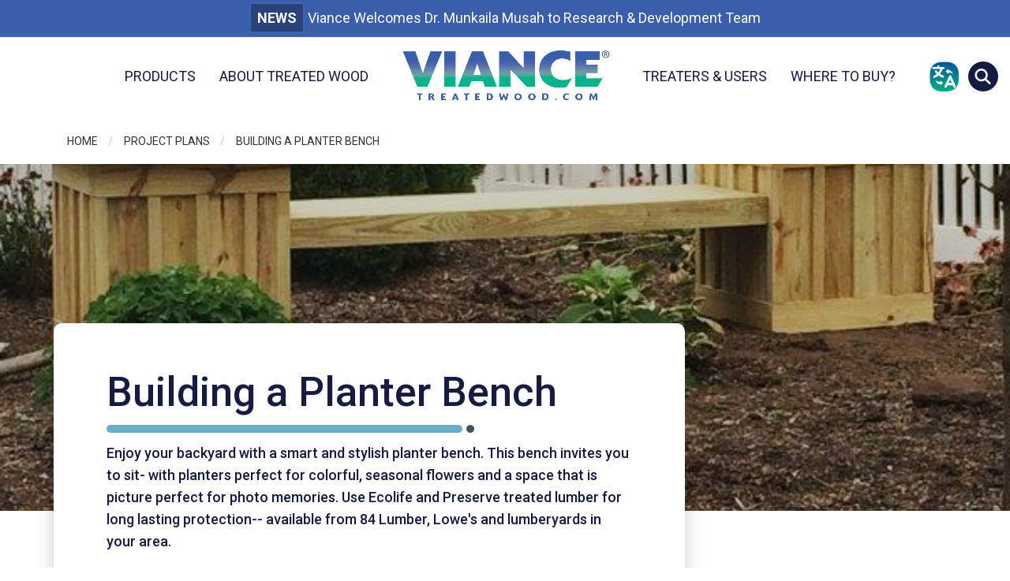

--- FILE ---
content_type: text/html; charset=UTF-8
request_url: https://www.treatedwood.com/projects/building-a-planter-bench
body_size: 12973
content:
<!DOCTYPE html>
<html class="no-js" lang="en">
<head>
    <meta charset="utf-8" />
    <meta http-equiv="x-ua-compatible" content="ie=edge">
    <meta name="viewport" content="width=device-width, initial-scale=1.0">
    <link rel="shortcut icon" href="/assets/images/favicon.ico" />

            <link rel="apple-touch-icon" sizes="180x180" href="/dist/apple-touch-icon.png">
<link rel="icon" type="image/png" sizes="32x32" href="/dist/favicon-32x32.png">
<link rel="icon" type="image/png" sizes="16x16" href="/dist/favicon-16x16.png">
<link rel="mask-icon" href="/dist/safari-pinned-tab.svg" color="#5bbad5">
<link rel="shortcut icon" href="/dist/favicon.ico">
<meta name="msapplication-TileColor" content="#da532c">
<meta name="msapplication-config" content="/dist/browserconfig.xml">
<meta name="theme-color" content="#ffffff">

  <style>@charset "UTF-8";@import url(https://fonts.googleapis.com/css?family=Roboto:400,400i,500,700&display=swap);html{line-height:1.15;-webkit-text-size-adjust:100%}body{margin:0}a{background-color:transparent}strong{font-weight:bolder}img{border-style:none}button,input{font-family:inherit;font-size:100%;line-height:1.15;margin:0}button,input{overflow:visible}button{text-transform:none}[type=button],[type=submit],button{-webkit-appearance:button}[type=button]::-moz-focus-inner,[type=submit]::-moz-focus-inner,button::-moz-focus-inner{border-style:none;padding:0}[type=button]:-moz-focusring,[type=submit]:-moz-focusring,button:-moz-focusring{outline:ButtonText dotted 1px}[type=search]{-webkit-appearance:textfield;outline-offset:-2px}[type=search]::-webkit-search-decoration{-webkit-appearance:none}::-webkit-file-upload-button{-webkit-appearance:button;font:inherit}html{box-sizing:border-box;font-size:18px}*,:after,:before{box-sizing:inherit}body{margin:0;padding:0;background:#fff;font-family:Roboto,sans-serif;font-weight:400;line-height:1.5;color:#151b41;-webkit-font-smoothing:antialiased;-moz-osx-font-smoothing:grayscale}img{display:inline-block;vertical-align:middle;max-width:100%;height:auto;-ms-interpolation-mode:bicubic}button{padding:0;-webkit-appearance:none;appearance:none;border:0;border-radius:0;background:0 0;line-height:1}button,input{font-family:inherit}.row{max-width:66.6666666667rem;margin-right:auto;margin-left:auto;display:flex;flex-flow:row wrap}.shrink{flex:0 0 auto;max-width:100%}.grid-container{max-width:66.6666666667rem;margin-left:auto;margin-right:auto;padding-right:.5555555556rem;padding-left:.5555555556rem}.grid-container.fluid{max-width:100%;margin-left:auto;margin-right:auto;padding-right:.5555555556rem;padding-left:.5555555556rem}.grid-x{display:flex;flex-flow:row wrap}.cell{flex:0 0 auto;min-height:0;min-width:0;width:100%}.cell.auto{flex:1 1 0}.cell.shrink{flex:0 0 auto}.grid-x>.auto{width:auto}.grid-x>.shrink{width:auto}div,form,h3,li,p,ul{margin:0;padding:0}p{margin-bottom:1rem;font-size:inherit;line-height:1.6;text-rendering:optimizeLegibility}i{font-style:italic;line-height:inherit}strong{font-weight:700;line-height:inherit}h3{font-family:Roboto;font-style:normal;font-weight:500;color:#151b41;text-rendering:optimizeLegibility}h3{font-size:1.1111111111rem;line-height:1.4;margin-top:0;margin-bottom:.65rem}@media print,screen and (min-width:40em){.grid-container{padding-right:.8333333333rem;padding-left:.8333333333rem}.grid-container.fluid{padding-right:.8333333333rem;padding-left:.8333333333rem}h3{font-size:1.8888888889rem}}a{line-height:inherit;color:#00a886;text-decoration:none}a img{border:0}ul{margin-bottom:1rem;list-style-position:outside;line-height:1.6}li{font-size:inherit}ul{margin-left:1.25rem;list-style-type:disc}ul ul{margin-left:1.25rem;margin-bottom:0}.button{display:inline-block;vertical-align:middle;margin:0 0 1rem;border:1px solid transparent;border-radius:0;font-family:Roboto;font-size:1.125rem;-webkit-appearance:none;line-height:1;text-align:center;padding:.94em 1.1em}.button{background-color:#00a886;color:#fff}.button.tree{background-color:#f78f20;color:#fff}[type=search]{-webkit-appearance:none;appearance:none;display:block;box-sizing:border-box;width:100%;height:2.1666666667rem;margin:0 0 .8888888889rem;padding:.4444444444rem;border:3px solid #6bacc9;border-radius:10px;background-color:#fff;box-shadow:none;font-family:inherit;font-size:.8888888889rem;font-weight:400;line-height:1.5;color:#6bacc9}[type=button],[type=submit]{-webkit-appearance:none;appearance:none;border-radius:0}input[type=search]{box-sizing:border-box}::placeholder{color:#cacaca}label{display:block;margin:0;font-size:.7777777778rem;font-weight:400;line-height:1.8;color:#000}.align-middle{align-items:center}@media print,screen and (min-width:64.0625em){.animate{opacity:0;visibility:hidden;backface-visibility:hidden;position:relative}}body{overflow-x:hidden}h3{line-height:normal}.mobile-nav{opacity:0;visibility:hidden;backface-visibility:hidden;background:#00a886;height:100%;left:0;overflow-y:auto;padding:1rem 0;position:fixed;top:0;width:100%;z-index:51}@media screen and (min-width:62em){.mobile-nav{opacity:0;visibility:hidden}}.mobile-nav .hamburger-menu-icon{margin:0;position:fixed;right:.5rem;top:.5rem}.mobile-nav--menu{list-style:none;margin:0;padding:0 15px}.mobile-nav--menu.utility-nav{margin-top:0}.mobile-nav--submenu{display:none;background:rgba(228,228,228,.7);padding:10px 0;margin-top:10px}.mobile-nav--submenu>ul{margin-left:0}.mobile-nav--menu,.mobile-nav--submenu>ul{list-style:none;text-align:center;padding:0}.mobile-nav--title{color:#fff}.mobile-nav--submenu>ul>li>a{color:#3c3c3c;line-height:normal}.mobile-nav--item,.mobile-nav--submenu>ul>li{line-height:1}.mobile-nav--item{text-align:left;display:flex;justify-content:space-between;align-items:center;flex-wrap:wrap;padding:15px 0}.mobile-nav--item>.mobile-nav--submenu{width:100%;height:100%}.mobile-nav--item .section-title{text-transform:uppercase;font-weight:700}.mobile-nav--item .open-dropdown-mobile{display:flex;justify-content:center;align-items:center;padding:0 30px;position:relative}.mobile-nav--title{font-family:Roboto;font-display:swap;font-weight:500;position:relative;padding-left:20px}.mobile-nav--submenu>ul>li:not(:last-child){margin-bottom:10px;padding-bottom:10px}.mobile-nav--submenu>ul>li{padding-left:20px;text-align:left}.header-search{backface-visibility:hidden;left:0;max-width:540px;min-width:240px;opacity:0;overflow:hidden;position:absolute;top:50%;transform:translate3d(-.8rem,-50%,0);z-index:-1}.header-search .header-search--input input{background:0 0;border:0;box-shadow:none;color:#fff;height:2.2rem;margin:0;outline:0;padding:5px 0}.header-search .header-search--button button{color:#fff;font-size:25px;left:0;margin-right:10px;position:relative;top:0}.hamburger-menu-icon{margin:1.1rem 0;min-width:31px}.topbar-col{align-items:center;display:flex;justify-content:flex-end;max-height:100px}.topbar-search-lang{z-index:9;position:absolute;right:15px;height:100%}.topnav-menu-wrapper{justify-content:space-between;align-items:stretch;position:relative}.top-nav{align-items:center;display:flex;list-style:none;margin:0 60px;height:100%}.top-nav>li>.menu{display:none}@media print,screen and (max-width:89.99875em){.top-nav{margin:0 30px}}@media screen and (max-width:68.75em){.top-nav{margin:0 10px}}.top-nav .menu{position:absolute;top:100px;background-color:#fff;border-radius:10px;box-shadow:0 10px 14px 4px rgba(0,0,0,.55);width:auto;right:auto;left:12rem}@media print,screen and (max-width:89.99875em){.top-nav .menu{left:auto}}.top-nav .menu .section-title{display:block;width:100%;color:#3a5eaa;font-weight:700;margin-bottom:20px}.top-nav .menu>.menu-list{padding:20px 40px;gap:40px}.top-nav .menu .menu-list{display:flex}.top-nav .menu .menu-list .menu-section{display:flex;flex-direction:column;list-style:none}.top-nav .menu .menu-list .menu-section .submenu{display:flex;flex-direction:column;margin:0}.top-nav .menu .menu-list .menu-section .submenu li{list-style:none}.top-nav .menu .menu-list .menu-section .submenu a{display:block;color:#151b41;margin-bottom:8px}.top-nav .menu .menu-list .menu-section-link-list{flex-flow:column}@media (max-width:1290px){.top-nav .menu .menu-list{width:100%}.top-nav .menu .menu-list .menu-list{width:auto}}.top-nav #spanwoodspan-treaters-and-users-parent .menu{right:12rem;left:auto}.top-nav .menu-parent-l{display:flex;flex-wrap:wrap;height:100%}.top-nav .menu-parent-l>a{align-items:center;color:#151b41;display:flex}.top-nav .menu-parent-l>a span{display:inline-block;margin-right:6px}@media (max-width:1330px){.top-nav .menu-parent-l>a span{display:none}}.top-nav .menu-parent-l .section-title{position:relative}.top-nav .menu-parent-l .section-title:after{content:"";background-color:#3a5eaa;height:1px;width:90%;position:absolute;bottom:-3px;left:0;opacity:.5}.top-nav .simple-link a{color:#151b41}#products-parent .menu-parent-l .section-title:after{width:29rem}.pros-resources{justify-content:center!important;min-width:350px;gap:30px;padding-right:0;padding-left:0}.hamburger-menu-icon{display:inline-block;height:22px;position:relative;width:31px}.hamburger-menu-icon span:before{background-color:#fff;content:"";display:inline-block;height:2px;left:0;position:absolute;transform-origin:4px 1px;width:31px}.hamburger-menu-icon span.lineOne:before{top:0}.hamburger-menu-icon span.lineTwo:before{top:10px}.hamburger-menu-icon span.lineThree:before{top:20px}.button{font-weight:500;text-decoration:none}.button.has-shadow{box-shadow:0 .125rem .125rem rgba(0,0,0,.5)}.button.slightly-rounded{border-radius:5px}[type=search]{height:3em;letter-spacing:1.4px;padding:.688rem 1rem;margin:0 0 .85rem}[type=search]{margin-bottom:0}header{position:fixed;width:100%;z-index:99}.language-button{height:100%;display:flex;align-items:center;margin-left:10px;min-width:35px}.language-button img{max-height:40px}.site-header--topbar{position:relative;padding:0 1.6666666667rem}.site-header--topbar .fluid{width:100%}.site-header--topbar{align-items:center;background-color:#fff;max-height:100px}@media screen and (min-width:40em){.site-header--topbar{display:flex;flex-flow:row wrap}}@media print,screen and (max-width:39.99875em){.site-header--topbar{padding-bottom:.6rem;padding-top:.6rem}}@media print,screen and (max-width:64.06125em){.site-header--topbar{display:none}.announcement-banner a{font-size:14px}}.site-header--topbar .topbar-brand{text-align:center;flex:0 0 auto;width:auto;margin-left:.5555555556rem;margin-right:.5555555556rem}@media print,screen and (max-width:74.99875em){.top-nav .menu{top:86px}.site-header--topbar .topbar-brand img.gradient,.site-header--topbar .topbar-brand img.white{max-width:200px}}@media screen and (min-width:64em) and (max-width:74.9375em){.site-header--topbar .topbar-brand img.gradient,.site-header--topbar .topbar-brand img.white{max-width:180px}}.site-header--topbar .topbar-brand .brand .white{display:none}.site-header--topbar .topbar-topnav{margin:0 40px;z-index:9}@media screen and (min-width:40em){.site-header--topbar .topbar-topnav{flex:1 1 0;width:auto;margin-left:.5555555556rem;margin-right:.5555555556rem}}.site-header--topbar .topbar-col{margin-right:0;margin-left:0}.site-header--topbar .topbar-search{width:0;height:95px;position:absolute;right:0;top:1%;overflow:hidden;z-index:9;background-color:#007f6f;margin:0;display:flex;align-items:center}.site-header--topbar .topbar-search form{display:flex;align-items:center;width:100%}.site-header--topbar .topbar-search form input{width:90%;border:none;border-radius:4px;margin-left:15px}.site-header--topbar .topbar-search form .close-icon{margin-left:15px;font-size:30px;color:#fff}.topbar-topnav--1{align-items:center;display:flex;justify-content:flex-end}.topbar-topnav--1 .top-nav>li:not(:last-child){margin-right:1.6666666667rem}.topbar-topnav--2{align-items:center;display:flex;justify-content:flex-start}.topbar-topnav--2 .top-nav>li:not(:first-child){margin-left:1.6666666667rem}@media screen and (max-width:76.875em){.topbar-topnav--1 .top-nav>li:not(:last-child){margin-right:1.1111111111rem}.topbar-topnav--2 .top-nav>li:not(:first-child){margin-left:1.1111111111rem}}@media screen and (max-width:72.5em){.topbar-topnav--1 .top-nav>li:not(:last-child){margin-right:.8333333333rem}.topbar-topnav--2 .top-nav>li:not(:first-child){margin-left:.8333333333rem}}@media screen and (max-width:70.625em){.topbar-topnav--2 .top-nav>li:not(:first-child){margin-left:.6666666667rem}}.site-header--menubar{backface-visibility:hidden;background-color:#007f6f;display:inline-block;left:0;padding:0 .5555555556rem;position:relative;top:0;width:100%}.site-header--menubar>.sh-grid{justify-content:space-between;align-items:center}@media print,screen and (min-width:64.0625em){.site-header--menubar{display:none}}.announcement-banner{background:#3a5eaa;width:100%;display:flex;justify-content:center;border-bottom:2px solid #3a67b3;padding:3px 0;color:#fff}.announcement-banner span{display:inline-block;padding:4px 8px;color:#fff;font-weight:700;background:rgba(0,0,0,.3);border:2px solid #3a67b3}.announcement-banner a{color:#fff}@media print,screen and (max-width:64.06125em){.announcement-banner{padding-bottom:5px;text-align:center}.announcement-banner .news{line-height:.8em}}.sh-grid{display:flex;flex-flow:row wrap;position:relative}.sh-grid [class*=" sh-"],.sh-grid [class^=sh-]{display:flex}.sh-grid .sh-section{opacity:1;visibility:visible;backface-visibility:hidden;justify-content:space-between;align-items:center}.sh-grid .sh-section--ham{display:inline-block}.sh-grid .sh-section--search .search-icon{margin:1.05rem 0;color:#fff}.sh-grid .sh-section--brand{flex:1 1 0;width:auto;margin-left:.5555555556rem;margin-right:.5555555556rem;align-items:center;position:absolute;z-index:0;width:100%}@media print,screen and (min-width:64.0625em){.sh-grid .sh-section--ham{display:none}.sh-grid .sh-section--search{display:none}.sh-grid .sh-section--search .search-icon{margin:1.05rem}.sh-grid .sh-section--brand{display:none}}.sh-grid .sh-section--ham,.sh-grid .sh-section--search{flex:0 0 auto;width:auto;margin-left:.5555555556rem;margin-right:.5555555556rem;z-index:1}.sh-grid .sh-section--brand,.sh-grid .sh-section--ham,.sh-grid .sh-section--search{margin-right:0;margin-left:0}.search-icon--desktop{background-color:#151b41;border-radius:50%;color:#fff;font-size:20px;max-height:2.125rem;min-height:2.125rem;min-width:2.125rem;margin-left:.5555555556rem}.brand{backface-visibility:hidden;display:inline-block;padding:.6666666667rem 0;text-align:center}.brand>img{backface-visibility:hidden;max-width:287px}.white-brand{margin:0 auto}.white-brand>img{height:55px;max-height:55px;width:auto}.slider-block--content{max-width:65%}.slider-block--content.dark-bg{background-color:rgba(0,0,0,.3);padding:1em}@media print,screen and (max-width:64.06125em){.slider-block--content.dark-bg{align-self:stretch;align-content:center;width:100%}.slider-block--content{max-width:100%}}.slider-block--content .slider-block--button{margin-bottom:0;padding:.5em 2em!important;font-weight:500!important;letter-spacing:.0325rem}:root{--ck-image-style-spacing:1.5em;--ck-inline-image-style-spacing:calc(var(--ck-image-style-spacing)/2)}.main-wrap{display:inline-block;width:100%;margin-top:95px}@media screen and (min-width:63.9375em){.main-wrap{margin-top:165px}}.page-homepage{overflow-x:hidden}.bc1{padding-top:0;position:relative}.bc1 .slider-block{background-repeat:no-repeat;background-size:cover;background-position:right top}.bc1 .slider-block .slide-content{height:100%}.bc1 .slider-block .slide-content p{font-size:1.3em!important;font-weight:500;color:#fff;text-shadow:#000 .05em .05em .1em}.bc1 .slider-block .slide-content h3{color:#fff;text-shadow:#000 .05em .05em .1em;line-height:1.25em}.bc1 .slider-block .slide-content strong{font-weight:500;color:#f6b812}.bc1 .slider-block .slide-content .slider-block--button{font-weight:400;padding:.6em .4em}.has-shadow-2{box-shadow:0 2px 25px rgba(0,0,0,.3)}</style>
<link rel="stylesheet" href="https://www.treatedwood.com/dist/assets/css-kxQ-cvP-.css">
<script type="module">!function(){const e=document.createElement("link").relList;if(!(e&&e.supports&&e.supports("modulepreload"))){for(const e of document.querySelectorAll('link[rel="modulepreload"]'))r(e);new MutationObserver((e=>{for(const o of e)if("childList"===o.type)for(const e of o.addedNodes)if("LINK"===e.tagName&&"modulepreload"===e.rel)r(e);else if(e.querySelectorAll)for(const o of e.querySelectorAll("link[rel=modulepreload]"))r(o)})).observe(document,{childList:!0,subtree:!0})}function r(e){if(e.ep)return;e.ep=!0;const r=function(e){const r={};return e.integrity&&(r.integrity=e.integrity),e.referrerpolicy&&(r.referrerPolicy=e.referrerpolicy),"use-credentials"===e.crossorigin?r.credentials="include":"anonymous"===e.crossorigin?r.credentials="omit":r.credentials="same-origin",r}(e);fetch(e.href,r)}}();</script>
<script>!function(){var e=document.createElement("script");if(!("noModule"in e)&&"onbeforeload"in e){var t=!1;document.addEventListener("beforeload",(function(n){if(n.target===e)t=!0;else if(!n.target.hasAttribute("nomodule")||!t)return;n.preventDefault()}),!0),e.type="module",e.src=".",document.head.appendChild(e),e.remove()}}();</script>
<script src="https://www.treatedwood.com/dist/assets/polyfills-legacy-CU1p54DH.js" nomodule onload="e=new CustomEvent(&#039;vite-script-loaded&#039;, {detail:{path: &#039;vite/legacy-polyfills-legacy&#039;}});document.dispatchEvent(e);"></script>
<script type="module" src="https://www.treatedwood.com/dist/assets/app-xNg1wwUS.js" crossorigin onload="e=new CustomEvent(&#039;vite-script-loaded&#039;, {detail:{path: &#039;src/js/app.js&#039;}});document.dispatchEvent(e);"></script>
<link href="https://www.treatedwood.com/dist/assets/jquery-D2E1L5Ob.js" rel="modulepreload" crossorigin>
<link href="https://www.treatedwood.com/dist/assets/waypoints-DWDoPLci.js" rel="modulepreload" crossorigin>
<link href="https://www.treatedwood.com/dist/assets/lodash-BkwoH_s4.js" rel="modulepreload" crossorigin>
<link href="https://www.treatedwood.com/dist/assets/mustache-BkNGMWuD.js" rel="modulepreload" crossorigin>
<link href="https://www.treatedwood.com/dist/assets/vanilla-lazyload-C1NIC3Sx.js" rel="modulepreload" crossorigin>
<link href="https://www.treatedwood.com/dist/assets/foundation-sites-BRf9fFFz.js" rel="modulepreload" crossorigin>
<link href="https://www.treatedwood.com/dist/assets/slick-carousel-B3hF8DSv.js" rel="modulepreload" crossorigin>
<link href="https://www.treatedwood.com/dist/assets/@fortawesome-1dRvPXLa.js" rel="modulepreload" crossorigin>
<link href="https://www.treatedwood.com/dist/assets/slick-carousel-CbWFAYwR.css" rel="stylesheet">
<script src="https://www.treatedwood.com/dist/assets/app-legacy-Db51jPpU.js" nomodule onload="e=new CustomEvent(&#039;vite-script-loaded&#039;, {detail:{path: &#039;src/js/app-legacy.js&#039;}});document.dispatchEvent(e);"></script>            <meta name="google-site-verification" content="GR-F8rNct1TMAP0mqaoiaK1_zFLwAaMkJYdqBu775_0" />

<link rel="icon" type="image/png" href="favicon-32x32.png" />

<!-- Google Tag Manager -->
<script>(function(w,d,s,l,i){w[l]=w[l]||[];w[l].push({'gtm.start':
new Date().getTime(),event:'gtm.js'});var f=d.getElementsByTagName(s)[0],
j=d.createElement(s),dl=l!='dataLayer'?'&l='+l:'';j.async=true;j.src=
'https://www.googletagmanager.com/gtm.js?id='+i+dl;f.parentNode.insertBefore(j,f);
})(window,document,'script','dataLayer','GTM-WGZ5KHB');</script>
<!-- End Google Tag Manager -->

<!-- Global site tag (gtag.js) - Google Analytics -->
<script async src="https://www.googletagmanager.com/gtag/js?id=UA-142485044-1"></script>
<script>
  window.dataLayer = window.dataLayer || [];
  function gtag(){dataLayer.push(arguments);}
  gtag('js', new Date());

  gtag('config', 'UA-142485044-1');
  gtag('config', 'AW-957501921');
</script>

<!-- Mailchimp Subscribe Code -->
<!-- <style>.mc-banner, .mc-modal{margin-top: 65px;}</style>  -->
<!--  <script id="mcjs">!function(c,h,i,m,p){m=c.createElement(h),p=c.getElementsByTagName(h)[0],m.async=1,m.src=i,p.parentNode.insertBefore(m,p)}(document,"script","https://chimpstatic.com/mcjs-connected/js/users/aa394f7b7df61da51150cee42/7c1e7fba63250280cf059f3a1.js");</script> -->
<!-- End Mailchimp Subscribe Code -->

<!-- Mailchimp Connection Code -->
<script id="mcjs">!function(c,h,i,m,p){m=c.createElement(h),p=c.getElementsByTagName(h)[0],m.async=1,m.src=i,p.parentNode.insertBefore(m,p)}(document,"script","https://chimpstatic.com/mcjs-connected/js/users/aa394f7b7df61da51150cee42/22a7fe5041c9d07adf0afb238.js");</script>
<!-- End Mailchimp Connection Code -->
                    <title>Building a Planter Bench | Treated Wood</title><meta name="generator" content="SEOmatic">
<meta name="keywords" content="decking, deck building, deck projects, deck wood, treated deck boards, pressure treated wood, pressure treated lumber, ground contact posts, best decking, cheap deck boards, long lasting decks, beautiful decks, ecolife, projects, wood decks, build a deck, diy projects, outdoor projects, deck ideas,treated lumber,5/4 decking,best wood for decks">
<meta name="description" content="Building a Planter Bench">
<meta name="referrer" content="no-referrer-when-downgrade">
<meta name="robots" content="all">
<meta content="163048250411380" property="fb:profile_id">
<meta content="en_US" property="og:locale">
<meta content="Treated Wood" property="og:site_name">
<meta content="website" property="og:type">
<meta content="https://www.treatedwood.com/projects/building-a-planter-bench" property="og:url">
<meta content="Building a Planter Bench | Treated Wood" property="og:title">
<meta content="Building a Planter Bench" property="og:description">
<meta content="https://assets.treatedwood.com/uploads/general-images/_1200x630_crop_center-center_82_none/2-Viance607.jpg?mtime=1726150891" property="og:image">
<meta content="1200" property="og:image:width">
<meta content="630" property="og:image:height">
<meta content="An Ecolife deck with pergola" property="og:image:alt">
<meta content="https://www.pinterest.com/VianceLLC/_created/" property="og:see_also">
<meta content="https://twitter.com/trtdwdsolutions?lang=en" property="og:see_also">
<meta content="https://www.instagram.com/viance_treatedwoodsolutions/" property="og:see_also">
<meta content="https://www.facebook.com/TreatedWoodSolutions/" property="og:see_also">
<meta content="https://www.youtube.com/user/VianceTreatedWood" property="og:see_also">
<meta content="https://www.linkedin.com/company/viance-treated-wood-solutions/" property="og:see_also">
<meta name="twitter:card" content="summary_large_image">
<meta name="twitter:site" content="@trtdwdsolutions">
<meta name="twitter:creator" content="@trtdwdsolutions">
<meta name="twitter:title" content="Building a Planter Bench">
<meta name="twitter:description" content="Building a Planter Bench">
<meta name="twitter:image" content="https://assets.treatedwood.com/uploads/general-images/_800x418_crop_center-center_82_none/2-Viance607.jpg?mtime=1726150891">
<meta name="twitter:image:width" content="800">
<meta name="twitter:image:height" content="418">
<meta name="twitter:image:alt" content="An Ecolife deck with pergola">
<meta name="p:domain_verify" content="c0e6b032f79715344a34731674a960d3">
<link href="https://www.treatedwood.com/projects/building-a-planter-bench" rel="canonical">
<link href="https://www.treatedwood.com/" rel="home">
<link type="text/plain" href="https://www.treatedwood.com/humans.txt" rel="author">
</head>

<body>

            <script type="text/javascript">
var fesdpid = '6m5qnYrOFX';
var fesdpextid = '5c4e51d3';
var __ibaseUrl = (("https:" == document.location.protocol) ? "https://fe.sitedataprocessing.com" : "http://fe.sitedataprocessing.com");
(function () {
var va = document.createElement('script'); va.type = 'text/javascript'; va.async = true; va.src = __ibaseUrl + '/cscripts/' + fesdpid + '-' + fesdpextid + '.js'; var sv = document.getElementsByTagName('script')[0]; sv.parentNode.insertBefore(va, sv); })(); </script>

<!-- Google Tag Manager (noscript) -->
<noscript><iframe src="https://www.googletagmanager.com/ns.html?id=GTM-WGZ5KHB"
height="0" width="0" style="display:none;visibility:hidden"></iframe></noscript>
<!-- End Google Tag Manager (noscript) -->
        <div class="outer-site-wrap" data-site-layouts>
        
<header>
	
		
				<div class="announcement-banner">
			<div class="news">
								<a href="https://www.treatedwood.com/news/viance-welcomes-dr-munkaila-musah-to-research-development-team" target="1">
					<span>NEWS</span>
					Viance Welcomes Dr. Munkaila Musah to Research &amp; Development Team
				</a>
			</div>
		</div>
	

	<div class="site-header--topbar">
		<div class="grid-container fluid">
			<div class="grid-x topnav-menu-wrapper">
								<div class="topbar-col topbar-topnav topbar-topnav--1">
										<ul class="top-nav dropdown">
							<li class="menu-parent-l" id="products-parent">
				<a href="https://www.treatedwood.com/products" target="">
					PRODUCTS
				</a>

				<div class="menu">
					<div class="menu-list">
																					<div class="menu-section grid-x menu-parent-l">
												<a href="https://www.treatedwood.com/products" target="">
			<strong class="section-title">PRODUCTS</strong>
		</a>
	
									<ul class="submenu">
																													<li>
											<a href="https://www.treatedwood.com/products/ultrapolenxt" target="" class="link">
												UltraPole NXT and Crossarms with DCOI
											</a>
										</li>
																													<li>
											<a href="https://www.treatedwood.com/ultratie" target="" class="link">
												UltraTie with DCOI
											</a>
										</li>
																													<li>
											<a href="https://www.treatedwood.com/products/d-blaze" target="" class="link">
												D-Blaze FRTW
											</a>
										</li>
																													<li>
											<a href="https://www.treatedwood.com/products/ecolife" target="" class="link">
												Ecolife with DCOI
											</a>
										</li>
																													<li>
											<a href="https://www.treatedwood.com/products/severe-weather-with-ecolife" target="" class="link">
												Severe Weather Decking &amp; Narrows
											</a>
										</li>
																		</ul>
								</div>
																												<div class="menu-section grid-x menu-parent-l">
												<div style="margin-top:50px"></div>
	
									<ul class="submenu">
																													<li>
											<a href="https://www.treatedwood.com/products/preserve" target="" class="link">
												Preserve CA
											</a>
										</li>
																													<li>
											<a href="https://www.treatedwood.com/products/designwood" target="" class="link">
												DesignWood
											</a>
										</li>
																													<li>
											<a href="https://www.treatedwood.com/products/timbersaver" target="" class="link">
												TimberSaver Borate
											</a>
										</li>
																													<li>
											<a href="https://www.treatedwood.com/products/supatimber" target="" class="link">
												SupaTimber CCA
											</a>
										</li>
																													<li>
											<a href="https://www.treatedwood.com/treaters/moldex" target="" class="link">
												Moldex
											</a>
										</li>
																		</ul>
								</div>
																																					<div class="menu-list grid-container ">
								
																											<div class="menu-section-link-list grid-x simple-link">													<a href="https://www.treatedwood.com/products/product-warranties" target="">
			<strong class="section-title">PRODUCT WARRANTIES</strong>
		</a>
	
										
																																										<a href="https://www.treatedwood.com/products/product-information" target="">
			<strong class="section-title">PRODUCT SPECIFICATIONS</strong>
		</a>
	
										
										</div>									
								</div>
																		</div>
				</div>
			</li>
							<li class="menu-parent-l" id="about-treated-wood-parent">
				<a href="https://www.treatedwood.com/learn" target="">
					ABOUT TREATED WOOD
				</a>

				<div class="menu">
					<div class="menu-list">
																					<div class="menu-section grid-x menu-parent-l">
												<a href="" target="">
			<strong class="section-title">COMMON QUESTIONS</strong>
		</a>
	
									<ul class="submenu">
																													<li>
											<a href="https://www.treatedwood.com/learn/why-wood" target="" class="link">
												Why Wood?
											</a>
										</li>
																													<li>
											<a href="https://www.treatedwood.com/learn/what-is-treated-wood" target="" class="link">
												What is Treated Wood?
											</a>
										</li>
																													<li>
											<a href="https://www.treatedwood.com/learn/wood-101" target="" class="link">
												Wood 101
											</a>
										</li>
																													<li>
											<a href="https://www.treatedwood.com/learn/how-wood-is-treated" target="" class="link">
												How Wood is Pressure Treated?
											</a>
										</li>
																													<li>
											<a href="https://www.treatedwood.com/quick-answers" target="" class="link">
												Quick Answers!
											</a>
										</li>
																													<li>
											<a href="https://www.treatedwood.com/learn/faqs" target="" class="link">
												FAQs from Preservatives to Installation
											</a>
										</li>
																		</ul>
								</div>
																												<div class="menu-section grid-x menu-parent-l">
												<a href="https://www.treatedwood.com/learn" target="">
			<strong class="section-title">ABOUT TREATED WOOD</strong>
		</a>
	
									<ul class="submenu">
																													<li>
											<a href="https://www.treatedwood.com/learn/treated-wood-preservatives" target="" class="link">
												Types of Preservatives
											</a>
										</li>
																													<li>
											<a href="https://www.treatedwood.com/learn/treated-wood-sizes" target="" class="link">
												Common Treated Lumber Dimensions
											</a>
										</li>
																													<li>
											<a href="https://www.treatedwood.com/learn/uses-for-treated-wood" target="" class="link">
												Uses for Treated Wood
											</a>
										</li>
																													<li>
											<a href="https://www.treatedwood.com/learn/introducing-stabilized-wood" target="" class="link">
												Introducing Stabilized Wood
											</a>
										</li>
																													<li>
											<a href="https://www.treatedwood.com/learn/above-ground-and-ground-contact" target="" class="link">
												Above Ground and Ground Contact
											</a>
										</li>
																													<li>
											<a href="https://www.treatedwood.com/learn/sustainability" target="" class="link">
												Sustainability
											</a>
										</li>
																		</ul>
								</div>
																												<div class="menu-section grid-x menu-parent-l">
												<a href="https://www.treatedwood.com/projects" target="">
			<strong class="section-title">PROJECT PLANS</strong>
		</a>
	
									<ul class="submenu">
																													<li>
											<a href="https://www.treatedwood.com/projects/project-gallery" target="" class="link">
												Project Gallery
											</a>
										</li>
																													<li>
											<a href="https://www.treatedwood.com/installation-safe-practices-care-and-maintenance" target="" class="link">
												Installation Tips
											</a>
										</li>
																													<li>
											<a href="https://www.treatedwood.com/projects/raised-vegetable-and-garden-beds" target="" class="link">
												About Raised Garden Beds
											</a>
										</li>
																		</ul>
								</div>
																		</div>
				</div>
			</li>
			</ul>

								</div>


				<div class="topbar-col topbar-brand">
					<div data-animate class="animate duration-3 fade-in">
						<a href="https://www.treatedwood.com/" class="brand">
							<img src="https://assets.treatedwood.com/uploads/general-images/viance-logo.png" alt="Viance Logo" width="899" height="310" class="gradient"/>
							<img src="https://assets.treatedwood.com/uploads/general-images/viance-white-logo-final.png" alt="Viance Logo" width="290px" height="99px" class="white"/>
						</a>
					</div>
				</div>

								<div class="topbar-col topbar-topnav topbar-topnav--2">
										<ul class="top-nav dropdown">
							<li class="menu-parent-l" id="spanwoodspan-treaters-and-users-parent">
				<a href="" target="">
					<SPAN>WOOD</SPAN> TREATERS & USERS
				</a>

				<div class="menu">
					<div class="menu-list">
																					<div class="menu-section grid-x menu-parent-l">
												<a href="https://www.treatedwood.com/diyers" target="">
			<strong class="section-title">HOMEOWNERS / DIYERS</strong>
		</a>
	
									<ul class="submenu">
																													<li>
											<a href="https://www.treatedwood.com/diyers/should-i-hire-a-pro" target="" class="link">
												Should I Hire a Pro?
											</a>
										</li>
																													<li>
											<a href="https://www.treatedwood.com/diyers/be-a-savvy-diyer" target="" class="link">
												Do It For Me
											</a>
										</li>
																													<li>
											<a href="https://www.treatedwood.com/diyers/need-a-contractor" target="" class="link">
												Need a Contractor?
											</a>
										</li>
																													<li>
											<a href="https://www.treatedwood.com/diyers/contracts-warranties" target="" class="link">
												Contracts, Pricing and Warranties
											</a>
										</li>
																													<li>
											<a href="https://www.treatedwood.com/learn" target="" class="link">
												Learn About Pressure Treated Wood
											</a>
										</li>
																		</ul>
								</div>
																																					<div class="menu-list grid-container pros-resources">
								
																											<div class="menu-section-link-list grid-x simple-link">													<a href="https://www.treatedwood.com/treaters" target="">
			<strong class="section-title">TREATERS</strong>
		</a>
	
										
																																										<a href="https://www.treatedwood.com/retailers" target="">
			<strong class="section-title">RETAILERS</strong>
		</a>
	
										
																																										<a href="https://www.treatedwood.com/pros" target="">
			<strong class="section-title">CONTRACTORS</strong>
		</a>
	
										
										</div><div class="menu-section-link-list grid-x simple-link">																																<a href="https://www.treatedwood.com/architects" target="">
			<strong class="section-title">ARCHITECTS</strong>
		</a>
	
										
																																										<a href="https://www.treatedwood.com/code-officials" target="">
			<strong class="section-title">CODE OFFICIALS</strong>
		</a>
	
										
																																										<a href="https://www.treatedwood.com/utilities" target="">
			<strong class="section-title">UTILITIES</strong>
		</a>
	
										
										</div>									
								</div>
																												<div class="menu-section grid-x menu-parent-l">
												<a href="https://www.treatedwood.com/learn/industry-links" target="">
			<strong class="section-title">INDUSTRY RESOURCES</strong>
		</a>
	
									<ul class="submenu">
																													<li>
											<a href="https://www.treatedwood.com/learn/safe-handling" target="" class="link">
												Safe Handling
											</a>
										</li>
																													<li>
											<a href="https://assets.treatedwood.com/uploads/documents/Buy-American-Viance-letter.pdf" target="" class="link">
												Buy American Act
											</a>
										</li>
																		</ul>
								</div>
																		</div>
				</div>
			</li>
							<li class="simple-link" id="where-to-buy-parent">
				<a href="https://www.treatedwood.com/where-to-buy" target="">
					WHERE TO BUY?
				</a>

				<div class="menu">
					<div class="menu-list">
											</div>
				</div>
			</li>
			</ul>

								</div>
			</div>
		</div>
		<div class="topbar-col topbar-search-lang">
			<div class="language-selector">
				<button class="language-button">
					<img src="https://assets.treatedwood.com/uploads/general-images/translationbutton.svg" alt="Translation Button" width="40" height="40"/>
				</button>

				<div class="d-none" id="google_translate_element"></div>
			</div>

			<button aria-label="Site Search" data-trigger-icon="active-search" class="search-icon search-icon--desktop" type="button">
				<i role="button" aria-label="Site Search" class="fa-solid fa-magnifying-glass"></i>
			</button>
		</div>


		<div class="topbar-search">
			<form
				class="" action="/search" method="get">
								<label for="header-search-field" aria-label="Header search"></label>
				<input data-search-input id="header-search-field" type="Search" name="query" placeholder="search"/>
				<button class="search-icon search-icon--desktop" type="submit">
					<i role="button" aria-label="Site Search" class="fa-solid fa-magnifying-glass"></i>
				</button>
				<button class="close-icon close-search-icon" type="button">
					&times;
				</button>
			</form>
		</div>
	</div>

<div data-header-menubar class="site-header--menubar">
	<div class="sh-grid">
		<div class="sh-section sh-section--ham">
			<button aria-label="Mobile Menu" data-trigger-icon="active-hamburger" class="hamburger-menu-icon" type="button">
				<span class="lineOne"></span>
				<span class="lineTwo"></span>
				<span class="lineThree"></span>
			</button>
		</div>

		<div class="sh-section sh-section--brand">
			<a href="https://www.treatedwood.com/" class="white-brand">
				<img src="https://assets.treatedwood.com/uploads/general-images/viance-white-logo.png " srcset="https://assets.treatedwood.com/uploads/general-images/viance-white-logo.png  2x" alt="viance white logo"/>
			</a>
		</div>

		<div class="sh-section sh-section--search">
			<div class="language-selector">
				<button class="language-button">
					<img src="https://assets.treatedwood.com/uploads/general-images/translationbutton.svg" alt="Translation Button" width="40" height="40"/>
				</button>
				<div id="google_translate_element"></div>
			</div>
			<button aria-label="Site Search" data-trigger-icon="active-search" class="search-icon" type="button" style=" margin-left: 10px;">
				<i aria-label="search icon toggle" class="fa-solid fa-magnifying-glass"></i>
			</button>
		</div>

		<div class="header-search">
			<form class="" action="/search" method="get">
				<input type="hidden" name="CRAFT_CSRF_TOKEN" value="NceHhMVdn_F22X50k6mOYXEqStyhm77WSXE18zSOrSBgFTxzSlQecEKf9repOqiLTug3RfLiyAkYUxOSmML9pS9BfYZM6fkUDkRUOR82WUU=">
				<input type="hidden" value=""/>
				<div class="grid-x align-middle">
					<div class="cell shrink header-search--button">
						<button aria-label="search icon" type="submit" class="fa-solid fa-magnifying-glass"></button>
					</div>
					<div class="cell auto header-search--input">
						<label for="header-search-field" aria-label="Header search"></label>
						<input data-search-input id="header-search-field" type="search" name="query" placeholder="search"/>
					</div>
				</div>
			</form>
		</div>
	</div>
</div>

<script type="text/javascript">
	function googleTranslateElementInit() {
new google.translate.TranslateElement({
pageLanguage: "en",
layout: google.translate.TranslateElement.InlineLayout.SIMPLE
}, "google_translate_element");
}
</script>

<script type="text/javascript" src="//translate.google.com/translate_a/element.js?cb=googleTranslateElementInit"></script></header>
        <main id="top" class="main-wrap">
                            <div
class="breadcrumb-container"><nav
aria-label="You are here:" role="navigation"><ul
class="breadcrumbs"><li><a
href="https://www.treatedwood.com/">Home</a></li><li><a
href="https://www.treatedwood.com/projects">Project Plans</a></li><li>BUILDING A PLANTER BENCH</li></ul></nav></div>    
                <div class="page page-product-detail">
        <div data-animate class="animate duration-3 fade-in">
            <div class="margin-bottom-3">
                <!-- Banner text block -->
                <div class="banner-text-block">
                    <figure class="banner-text-block--image" style="background-image: url('https://assets.treatedwood.com/uploads/general-images/projects/MOP-Board-and-Batten-Planter-Bench.jpg')"></figure>
                    <div class="banner-text-block--text">
                        <div data-animate class="animate duration-10 ease-up">
                            <div class="banner-text-block--inner">
                                <div class="heading-h2"><h1>Building a Planter Bench<span aria-label="line heading" class="heading-line1 heading-line1--large"></span></h1></div>
                                <p>Enjoy your backyard with a smart and stylish planter bench. This bench invites you to sit- with planters perfect for colorful, seasonal flowers and a space that is picture perfect for photo memories. Use Ecolife and Preserve treated lumber for long lasting protection-- available from 84 Lumber, Lowe&#039;s and lumberyards in your area.</p>
                            </div>
                        </div>
                    </div>
                </div>
            </div>
        </div>

        
        <div class="checklist">
            
                
            </div>
        </div>

        <div class="steps">
            <div class="grid-container">
                                    <div class="step-block margin-bottom-2">
                        
                        <!-- Number header -->
                        <div class="number-header">
                                                        <div class="number-header--bar">Complete your outdoor oasis with seating surrounded by your favorite flowers or plants.</div>
                        </div>
                        

                        <div class="step-block--content">
                            <div class="grid-x grid-margin-x">
                                                                <div class="cell large-order-2 large-auto">
                                    <figure class="margin-bottom-2">
                                        <img class="border-radius-1" src="https://assets.treatedwood.com/uploads/general-images/projects/MOP-Planter-Bench.png" alt="MOP Planter Bench" />
                                    </figure>
                                </div>
                                                                <div class="cell large-7">
                                    <div class="ul-list2">
                                        <p>Enjoy your backyard with a smart and stylish planter bench. This bench invites you to sit-- with planters on each end perfect for colorful seasonal flowers and a space that is picture perfect for photo memories.</p>
<p>Use <a href="https://www.treatedwood.com/products/ecolife">Ecolife</a> and <a href="https://www.treatedwood.com/products/preserve">Preserve® CA treated lumber</a> for long lasting protection-- available from lumberyards in your area.</p>
<p>Click here for complete plan details from the pros at MyOutdoorPlans.com.</p>
                                    </div>
                                </div>
                            </div>
                        </div>

                                                <figure class="margin-vertical-2"><img src="https://assets.treatedwood.com/uploads/general-images/projects/MOP-Board-and-Batten-Planter-Bench.jpg" alt="MOP Board and Batten Planter Bench" /></figure>
                                            </div>
                            </div>
        </div>
        
        <div class="varieties">
            <div class="section-margin">

                <!-- offset offset -->
                <div class="offset-block margin-bottom-3">

                                        
                    
                </div>
            </div>
        </div>

            <div class="cta margin-bottom-3">
    <div class="grid-container">
        <div class="grid-x grid-margin-x">
                                                                <div class="cell medium-auto">
        <a href="https://www.treatedwood.com/contact-us" target=""
           class="cta-block margin-vertical-2">
            <div class="cta-block--content"
                 style="background-image: url(https://assets.treatedwood.com/uploads/general-images/Application-thumbnails/Architects-image-150x150.jpg)">
                <p class="cta-block--title">Want More Information?</p>
                <p class="cta-block--copy">We are here to help!</p>
                <span
                    class="button secondary has-arrow is-rounded-half has-shadow">Contact us <i class="fa-solid fa-chevron-right"></i></span>
            </div>
        </a>
    </div>

                                                                                                    <div class="cell medium-auto">
        <a href="https://www.treatedwood.com/where-to-buy" target=""
           class="cta-block cta-block-fountain margin-vertical-2">
            <div class="cta-block--content"
                 style="background-image: url(https://assets.treatedwood.com/uploads/general-images/treated-lumber-stack.jpg)">
                <p class="cta-block--title">Where to Buy?</p>
                <p class="cta-block--copy">Find where you can buy all Viance products</p>
                <span
                    class="button secondary has-arrow is-rounded-half has-shadow">Where to Buy <i class="fa-solid fa-chevron-right"></i></span>
            </div>
        </a>
    </div>

                    </div>
    </div>
</div>

    </div>
        </main>

        <footer class="site-footer site-footer--secondary">
	<div
		class="grid-container">
		<!-- Footer Social Icons -->
		<div class="footer-sections">
			<div class="section left">
				<a href="/about"><span class="section-title">About Viance</span></a>
				<ul>
																	<li><a target="" href="https://www.treatedwood.com/history-of-innovation">History of Innovation</a></li>
																	<li><a target="" href="https://www.treatedwood.com/ask-the-experts">Ask the Experts</a></li>
																	<li><a target="" href="https://www.treatedwood.com/meet-the-experts">Meet the Experts</a></li>
																	<li><a target="" href="https://www.treatedwood.com/management">Management Team</a></li>
																	<li><a target="" href="https://www.treatedwood.com/news">News</a></li>
																	<li><a target="" href="https://www.treatedwood.com/careers">Careers</a></li>
									</ul>
			</div>
			<div class="section">
				<a href="/newsletter-signup">
					<span class="section-title">Sign Up</span>
				</a>
			</div>
			<div class="section mr-0">
				<a href="/contact-us">
					<span class="section-title">Contact Us</span>
				</a>
			</div>
			<div class="section-logo">
				<a href="https://www.treatedwood.com/" class="brand">
					<img src="https://assets.treatedwood.com/uploads/general-images/viance-white-logo.png" alt="Viance Logo" width="290px" height="100px" class="white"/>
				</a>
			</div>
		</div>

		<div class="footer-bottom">
			<div class="text">
				<p>Viance develops the preservatives for pressure treated lumber. Viance does not sell treated wood. <br /> To find retailers near you, click <a href="/where-to-buy">Where to Buy.</a><br /></p>
			</div>
			<ul class="social is-horizontal is-light">
									<li>
						<a href="https://www.linkedin.com/company/viance-treated-wood-solutions/" aria-label="linkedin" rel="noreferrer noopener">
							<i class="fa-brands fa-linkedin"></i>
						</a>
					</li>
													<li>
						<a href="https://www.youtube.com/user/VianceTreatedWood" aria-label="youtube" rel="noreferrer noopener">
							<i class="fab fa-youtube"></i>
						</a>
					</li>
													<li>
						<a href="https://www.facebook.com/TreatedWoodSolutions/" aria-label="facebook" rel="noreferrer noopener">
							<i class="fa-brands fa-facebook-f"></i>
						</a>
					</li>
													<li>
						<a href="https://www.instagram.com/viance_treatedwoodsolutions/" aria-label="instagram" rel="noreferrer noopener">
							<i class="fa-brands fa-instagram"></i>
						</a>
					</li>
													<li>
						<a href="https://twitter.com/trtdwdsolutions?lang=en" aria-label="twitter" rel="noreferrer noopener">
							<i class="fa-brands fa-x-twitter"></i>
						</a>
					</li>
							</ul>
			<div class="small-text">
					<a href="/privacy-statement">Privacy Statement</a>
					<span>TreatedWood.com© 2026 Viance</span>
				</div>
		</div>
	</div>
</footer>
        <nav
class="mobile-nav">
<button
aria-label="Mobile Menu" data-trigger-icon="active-hamburger" class="hamburger-menu-icon" type="button"></button><ul
class="mobile-nav--menu" data-accordion data-deep-link="true" data-allow-all-closed="true"><li
class="mobile-nav--item mobile-nav--submenuparent">
<a
href="https://www.treatedwood.com/products" class="mobile-nav--title">PRODUCTS</a><div
data-target="#dropdown-products" class="open-dropdown-mobile">
<i
class="fas fa-angle-down"></i></div><div
id="dropdown-products" class="mobile-nav--submenu"><ul><li>
<a
class="" href="https://www.treatedwood.com/products/ultrapolenxt" target="">UltraPole NXT and Crossarms with DCOI</a></li><li>
<a
class="" href="https://www.treatedwood.com/ultratie" target="">UltraTie with DCOI</a></li><li>
<a
class="" href="https://www.treatedwood.com/products/d-blaze" target="">D-Blaze FRTW</a></li><li>
<a
class="" href="https://www.treatedwood.com/products/ecolife" target="">Ecolife with DCOI</a></li><li>
<a
class="" href="https://www.treatedwood.com/products/severe-weather-with-ecolife" target="">Severe Weather Decking &amp; Narrows</a></li><li>
<a
class="" href="https://www.treatedwood.com/products/preserve" target="">Preserve CA</a></li><li>
<a
class="" href="https://www.treatedwood.com/products/designwood" target="">DesignWood</a></li><li>
<a
class="" href="https://www.treatedwood.com/products/timbersaver" target="">TimberSaver Borate</a></li><li>
<a
class="" href="https://www.treatedwood.com/products/supatimber" target="">SupaTimber CCA</a></li><li>
<a
class="" href="https://www.treatedwood.com/treaters/moldex" target="">Moldex</a></li><li>
<a
class="section-title" href="https://www.treatedwood.com/products/product-warranties" target="">
PRODUCT WARRANTIES
</a></li><li>
<a
class="section-title" href="https://www.treatedwood.com/products/product-information" target="">
PRODUCT SPECS
</a></li></ul></div></li><li
class="mobile-nav--item mobile-nav--submenuparent">
<a
href="https://www.treatedwood.com/learn" class="mobile-nav--title">ABOUT TREATED WOOD</a><div
data-target="#dropdown-about-treated-wood" class="open-dropdown-mobile">
<i
class="fas fa-angle-down"></i></div><div
id="dropdown-about-treated-wood" class="mobile-nav--submenu"><ul><li>
<a
class="" href="https://www.treatedwood.com/learn/why-wood" target="">Why Wood?</a></li><li>
<a
class="" href="https://www.treatedwood.com/learn/what-is-treated-wood" target="">What is Treated Wood?</a></li><li>
<a
class="" href="https://www.treatedwood.com/learn/wood-101" target="">Wood 101</a></li><li>
<a
class="" href="https://www.treatedwood.com/learn/how-wood-is-treated" target="">How Wood is Pressure Treated</a></li><li>
<a
class="" href="https://www.treatedwood.com/learn/treated-wood-preservatives" target="">Types of Preservatives</a></li><li>
<a
class="" href="https://www.treatedwood.com/learn/treated-wood-sizes" target="">Common Treated Lumber Dimensions</a></li><li>
<a
class="" href="https://www.treatedwood.com/learn/uses-for-treated-wood" target="">Uses for Treated Wood</a></li><li>
<a
class="" href="https://www.treatedwood.com/learn/introducing-stabilized-wood" target="">Introducing Stabilized Wood</a></li><li>
<a
class="" href="https://www.treatedwood.com/learn/above-ground-and-ground-contact" target="">Above Ground and Ground Contact</a></li><li>
<a
class="" href="https://www.treatedwood.com/learn/sustainability" target="">Sustainability</a></li><li>
<a
class="" href="https://www.treatedwood.com/learn/care-maintenance" target="">Deck Care &amp; Maintenance</a></li><li>
<a
class="" href="https://www.treatedwood.com/quick-answers" target="">Quick Answers!</a></li><li>
<a
class="" href="https://www.treatedwood.com/learn/faqs" target="">FAQs from Preservatives to Installation</a></li><li>
<a
class="section-title" href="https://www.treatedwood.com/projects" target="">
PROJECT PLANS
</a></li><li>
<a
class="" href="https://www.treatedwood.com/projects/project-gallery" target="">Project Gallery</a></li><li>
<a
class="" href="https://www.treatedwood.com/installation-safe-practices-care-and-maintenance" target="">Installation Tips</a></li><li>
<a
class="" href="https://www.treatedwood.com/projects/raised-vegetable-and-garden-beds" target="">About Raised Garden Beds</a></li></ul></div></li><li
class="mobile-nav--item mobile-nav--submenuparent">
<a
href="" class="mobile-nav--title"><SPAN>WOOD</SPAN> TREATERS & USERS</a><div
data-target="#dropdown-spanwoodspan-treaters-and-users" class="open-dropdown-mobile">
<i
class="fas fa-angle-down"></i></div><div
id="dropdown-spanwoodspan-treaters-and-users" class="mobile-nav--submenu"><ul><li>
<a
class="section-title" href="https://www.treatedwood.com/diyers" target="">
HOMEOWNERS / DIYERS
</a></li><li>
<a
class="" href="https://www.treatedwood.com/diyers/should-i-hire-a-pro" target="">Should I Hire a Pro?</a></li><li>
<a
class="" href="https://www.treatedwood.com/diyers/be-a-savvy-diyer" target="">Do It For Me</a></li><li>
<a
class="" href="https://www.treatedwood.com/diyers/need-a-contractor" target="">Need a Contractor?</a></li><li>
<a
class="" href="https://www.treatedwood.com/diyers/contracts-warranties" target="">Contracts, Pricing and Warranties</a></li><li>
<a
class="" href="https://www.treatedwood.com/learn" target="">Learn About Treated Wood</a></li><li>
<a
class="section-title" href="https://www.treatedwood.com/treaters" target="">
TREATERS
</a></li><li>
<a
class="section-title" href="https://www.treatedwood.com/retailers" target="">Retailers</a></li><li>
<a
class="section-title" href="https://www.treatedwood.com/pros" target="">Contractors</a></li><li>
<a
class="section-title" href="https://www.treatedwood.com/architects" target="">Architects</a></li><li>
<a
class="section-title" href="https://www.treatedwood.com/code-officials" target="">Code Officials</a></li><li>
<a
class="section-title" href="https://www.treatedwood.com/utilities" target="">Utilities</a></li><li>
<a
class="section-title" href="https://www.treatedwood.com/learn/industry-links" target="">
INDUSTRY RESOURCES
</a></li><li>
<a
class="" href="https://www.treatedwood.com/learn/safe-handling" target="">Safe Handling</a></li><li>
<a
class="" href="https://assets.treatedwood.com/uploads/documents/Buy-American-Viance-letter.pdf" target="">Buy American Act</a></li></ul></div></li><li
class="mobile-nav--item mobile-nav--submenuparent">
<a
href="https://www.treatedwood.com/where-to-buy" class="mobile-nav--title">WHERE TO BUY?</a></li></ul><ul
class="mobile-nav--menu utility-nav" data-accordion data-deep-link="true" data-allow-all-closed="true"><li
class="mobile-nav--item mobile-nav--submenuparent">
<a
href="https://www.treatedwood.com/newsletter-signup" class="mobile-nav--title">NEWSLETTER SIGNUP</a></li><li
class="mobile-nav--item mobile-nav--submenuparent">
<a
href="https://www.treatedwood.com/about" class="mobile-nav--title">ABOUT VIANCE</a><div
data-target="#dropdown-about-viance" class="open-dropdown-mobile">
<i
class="fas fa-angle-down"></i></div><div
id="dropdown-about-viance" class="mobile-nav--submenu"><ul><li>
<a
class="section-title" href="" target="">
</a></li><li>
<a
class="" href="https://www.treatedwood.com/history-of-innovation" target="">History of Innovation</a></li><li>
<a
class="" href="https://www.treatedwood.com/ask-the-experts" target="">Ask the Experts</a></li><li>
<a
class="" href="https://www.treatedwood.com/meet-the-experts" target="">Meet the Experts</a></li><li>
<a
class="" href="https://www.treatedwood.com/management" target="">Management Team</a></li><li>
<a
class="" href="https://www.treatedwood.com/careers" target="">Careers</a></li></ul></div></li><li
class="mobile-nav--item mobile-nav--submenuparent">
<a
href="https://www.treatedwood.com/news" class="mobile-nav--title">NEWS</a></li></ul></nav>            </div>
    <script type="application/ld+json">{"@context":"https://schema.org","@graph":[{"@type":"Product","description":"Building a Planter Bench","image":{"@type":"ImageObject","url":"https://assets.treatedwood.com/uploads/general-images/_1200x630_crop_center-center_82_none/2-Viance607.jpg?mtime=1726150891"},"mainEntityOfPage":"https://www.treatedwood.com/projects/building-a-planter-bench","name":"Building a Planter Bench","url":"https://www.treatedwood.com/projects/building-a-planter-bench"},{"@id":"https://treatedwood.com#identity","@type":"Organization","address":{"@type":"PostalAddress","addressCountry":"US","addressLocality":"Charlotte","addressRegion":"North Carolina","postalCode":"28262","streetAddress":"8001 IBM Dr"},"alternateName":"Treated Wood Solutions","contactPoint":[{"@type":"ContactPoint","contactType":"customer support","telephone":"800-421-8661"}],"description":"Viance, LLC was formed in 2006. Viance is a joint venture between parent companies Dupont™ and Venator Materials PLC. Viance provides an extensive range of advanced wood treatment technologies and services to the global wood preservation industry. With expertise in wood biocides and wood protection chemicals, Viance is an industry leader in the development of advanced building material solutions that improve the performance and durability of wood products for sustainable building.\r\n\r\nViance’s line of pressure-impregnated wood preservative and fire-retardant product formulations are building-code compliant for residential, commercial, industrial, and agricultural applications. Formulations can be used for decks, railings, fencing, structural framing, in fire retardant applications, in marine uses when wood is in contact with water, and for wood poles for the utility industry.","email":"info@viance.net","image":{"@type":"ImageObject","height":"310","url":"https://www.treatedwood.com/assets/uploads/general-images/icons/logos/small/viance-logo.png","width":"899"},"logo":{"@type":"ImageObject","height":"60","url":"https://assets.treatedwood.com/uploads/general-images/icons/logos/small/_600x60_fit_center-center_82_none/viance-logo.png?mtime=1726151397","width":"174"},"name":"Viance, LLC","sameAs":["https://www.linkedin.com/company/viance-treated-wood-solutions/","https://www.youtube.com/user/VianceTreatedWood","https://www.facebook.com/TreatedWoodSolutions/","https://www.instagram.com/viance_treatedwoodsolutions/","https://twitter.com/trtdwdsolutions?lang=en","https://www.pinterest.com/VianceLLC/_created/"],"telephone":"Tel: 800-421-8661","url":"https://treatedwood.com"},{"@id":"#creator","@type":"Organization"},{"@type":"BreadcrumbList","description":"Breadcrumbs list","itemListElement":[{"@type":"ListItem","item":"https://www.treatedwood.com/","name":"Home Page","position":1},{"@type":"ListItem","item":"https://www.treatedwood.com/projects","name":"Project Plans","position":2},{"@type":"ListItem","item":"https://www.treatedwood.com/projects/building-a-planter-bench","name":"Building a Planter Bench","position":3}],"name":"Breadcrumbs"}]}</script>
</body>
</html>


--- FILE ---
content_type: text/css
request_url: https://www.treatedwood.com/dist/assets/css-kxQ-cvP-.css
body_size: 30471
content:
@charset "UTF-8";@import"https://fonts.googleapis.com/css?family=Roboto:400,400i,500,700&display=swap";html{line-height:1.15;-webkit-text-size-adjust:100%}body{margin:0}h1{font-size:2em;margin:.67em 0}hr{box-sizing:content-box;height:0;overflow:visible}pre{font-family:monospace,monospace;font-size:1em}a{background-color:transparent}abbr[title]{border-bottom:0;text-decoration:underline dotted}b,strong{font-weight:bolder}code,kbd,samp{font-family:monospace,monospace;font-size:1em}small{font-size:80%}sub,sup{font-size:75%;line-height:0;position:relative;vertical-align:baseline}sub{bottom:-.25em}sup{top:-.5em}img{border-style:none}button,input,optgroup,select,textarea{font-family:inherit;font-size:100%;line-height:1.15;margin:0}button,input{overflow:visible}button,select{text-transform:none}button,[type=button],[type=reset],[type=submit]{-webkit-appearance:button}button::-moz-focus-inner,[type=button]::-moz-focus-inner,[type=reset]::-moz-focus-inner,[type=submit]::-moz-focus-inner{border-style:none;padding:0}button:-moz-focusring,[type=button]:-moz-focusring,[type=reset]:-moz-focusring,[type=submit]:-moz-focusring{outline:1px dotted ButtonText}fieldset{padding:.35em .75em .625em}legend{box-sizing:border-box;color:inherit;display:table;max-width:100%;padding:0;white-space:normal}progress{vertical-align:baseline}textarea{overflow:auto}[type=checkbox],[type=radio]{box-sizing:border-box;padding:0}[type=number]::-webkit-inner-spin-button,[type=number]::-webkit-outer-spin-button{height:auto}[type=search]{-webkit-appearance:textfield;outline-offset:-2px}[type=search]::-webkit-search-decoration{-webkit-appearance:none}::-webkit-file-upload-button{-webkit-appearance:button;font:inherit}details{display:block}summary{display:list-item}template{display:none}[hidden]{display:none}[data-whatintent=mouse] *,[data-whatintent=mouse] *:focus,[data-whatintent=touch] *,[data-whatintent=touch] *:focus,[data-whatinput=mouse] *,[data-whatinput=mouse] *:focus,[data-whatinput=touch] *,[data-whatinput=touch] *:focus{outline:none}[draggable=false]{-webkit-touch-callout:none;-webkit-user-select:none}.foundation-mq{font-family:"small=0em&medium=40em&large=64.0625em&xlarge=75em&xxlarge=90em"}html{box-sizing:border-box;font-size:18px}*,*:before,*:after{box-sizing:inherit}body{margin:0;padding:0;background:#fff;font-family:Roboto,sans-serif;font-weight:400;line-height:1.5;color:#151b41;-webkit-font-smoothing:antialiased;-moz-osx-font-smoothing:grayscale}img{display:inline-block;vertical-align:middle;max-width:100%;height:auto;-ms-interpolation-mode:bicubic}textarea{height:auto;min-height:50px;border-radius:0}select{box-sizing:border-box;width:100%;border-radius:0}.map_canvas img,.map_canvas embed,.map_canvas object,.mqa-display img,.mqa-display embed,.mqa-display object{max-width:none!important}button{padding:0;-webkit-appearance:none;appearance:none;border:0;border-radius:0;background:transparent;line-height:1;cursor:auto}[data-whatinput=mouse] button{outline:0}pre{overflow:auto;-webkit-overflow-scrolling:touch}button,input,optgroup,select,textarea{font-family:inherit}.is-visible{display:block!important}.is-hidden{display:none!important}.row{max-width:66.6666666667rem;margin-right:auto;margin-left:auto;display:flex;flex-flow:row wrap}.row .row{margin-right:-.5555555556rem;margin-left:-.5555555556rem}@media print,screen and (min-width: 40em){.row .row{margin-right:-.8333333333rem;margin-left:-.8333333333rem}}@media print,screen and (min-width: 64.0625em){.row .row{margin-right:-.8333333333rem;margin-left:-.8333333333rem}}.row .row.collapse{margin-right:0;margin-left:0}.row.expanded{max-width:none}.row.expanded .row{margin-right:auto;margin-left:auto}.row:not(.expanded) .row{max-width:none}.row.collapse>.column,.row.collapse>.columns{padding-right:0;padding-left:0}.row.is-collapse-child,.row.collapse>.column>.row,.row.collapse>.columns>.row{margin-right:0;margin-left:0}.column,.columns{min-width:0;flex:1 1 0px;padding-right:.5555555556rem;padding-left:.5555555556rem}@media print,screen and (min-width: 40em){.column,.columns{padding-right:.8333333333rem;padding-left:.8333333333rem}}.column.row.row,.row.row.columns{float:none;display:block}.row .column.row.row,.row .row.row.columns{margin-right:0;margin-left:0;padding-right:0;padding-left:0}.small-1{flex:0 0 8.3333333333%;max-width:8.3333333333%}.small-2{flex:0 0 16.6666666667%;max-width:16.6666666667%}.small-3{flex:0 0 25%;max-width:25%}.small-4{flex:0 0 33.3333333333%;max-width:33.3333333333%}.small-5{flex:0 0 41.6666666667%;max-width:41.6666666667%}.small-6{flex:0 0 50%;max-width:50%}.small-7{flex:0 0 58.3333333333%;max-width:58.3333333333%}.small-8{flex:0 0 66.6666666667%;max-width:66.6666666667%}.small-9{flex:0 0 75%;max-width:75%}.small-10{flex:0 0 83.3333333333%;max-width:83.3333333333%}.small-11{flex:0 0 91.6666666667%;max-width:91.6666666667%}.small-12{flex:0 0 100%;max-width:100%}.small-up-1{flex-wrap:wrap}.small-up-1>.column,.small-up-1>.columns{flex:0 0 100%;max-width:100%}.small-up-2{flex-wrap:wrap}.small-up-2>.column,.small-up-2>.columns{flex:0 0 50%;max-width:50%}.small-up-3{flex-wrap:wrap}.small-up-3>.column,.small-up-3>.columns{flex:0 0 33.3333333333%;max-width:33.3333333333%}.small-up-4{flex-wrap:wrap}.small-up-4>.column,.small-up-4>.columns{flex:0 0 25%;max-width:25%}.small-up-5{flex-wrap:wrap}.small-up-5>.column,.small-up-5>.columns{flex:0 0 20%;max-width:20%}.small-up-6{flex-wrap:wrap}.small-up-6>.column,.small-up-6>.columns{flex:0 0 16.6666666667%;max-width:16.6666666667%}.small-up-7{flex-wrap:wrap}.small-up-7>.column,.small-up-7>.columns{flex:0 0 14.2857142857%;max-width:14.2857142857%}.small-up-8{flex-wrap:wrap}.small-up-8>.column,.small-up-8>.columns{flex:0 0 12.5%;max-width:12.5%}.small-collapse>.column,.small-collapse>.columns{padding-right:0;padding-left:0}.small-uncollapse>.column,.small-uncollapse>.columns{padding-right:.5555555556rem;padding-left:.5555555556rem}@media print,screen and (min-width: 40em){.medium-1{flex:0 0 8.3333333333%;max-width:8.3333333333%}.medium-offset-0{margin-left:0%}.medium-2{flex:0 0 16.6666666667%;max-width:16.6666666667%}.medium-offset-1{margin-left:8.3333333333%}.medium-3{flex:0 0 25%;max-width:25%}.medium-offset-2{margin-left:16.6666666667%}.medium-4{flex:0 0 33.3333333333%;max-width:33.3333333333%}.medium-offset-3{margin-left:25%}.medium-5{flex:0 0 41.6666666667%;max-width:41.6666666667%}.medium-offset-4{margin-left:33.3333333333%}.medium-6{flex:0 0 50%;max-width:50%}.medium-offset-5{margin-left:41.6666666667%}.medium-7{flex:0 0 58.3333333333%;max-width:58.3333333333%}.medium-offset-6{margin-left:50%}.medium-8{flex:0 0 66.6666666667%;max-width:66.6666666667%}.medium-offset-7{margin-left:58.3333333333%}.medium-9{flex:0 0 75%;max-width:75%}.medium-offset-8{margin-left:66.6666666667%}.medium-10{flex:0 0 83.3333333333%;max-width:83.3333333333%}.medium-offset-9{margin-left:75%}.medium-11{flex:0 0 91.6666666667%;max-width:91.6666666667%}.medium-offset-10{margin-left:83.3333333333%}.medium-12{flex:0 0 100%;max-width:100%}.medium-offset-11{margin-left:91.6666666667%}.medium-up-1{flex-wrap:wrap}.medium-up-1>.column,.medium-up-1>.columns{flex:0 0 100%;max-width:100%}.medium-up-2{flex-wrap:wrap}.medium-up-2>.column,.medium-up-2>.columns{flex:0 0 50%;max-width:50%}.medium-up-3{flex-wrap:wrap}.medium-up-3>.column,.medium-up-3>.columns{flex:0 0 33.3333333333%;max-width:33.3333333333%}.medium-up-4{flex-wrap:wrap}.medium-up-4>.column,.medium-up-4>.columns{flex:0 0 25%;max-width:25%}.medium-up-5{flex-wrap:wrap}.medium-up-5>.column,.medium-up-5>.columns{flex:0 0 20%;max-width:20%}.medium-up-6{flex-wrap:wrap}.medium-up-6>.column,.medium-up-6>.columns{flex:0 0 16.6666666667%;max-width:16.6666666667%}.medium-up-7{flex-wrap:wrap}.medium-up-7>.column,.medium-up-7>.columns{flex:0 0 14.2857142857%;max-width:14.2857142857%}.medium-up-8{flex-wrap:wrap}.medium-up-8>.column,.medium-up-8>.columns{flex:0 0 12.5%;max-width:12.5%}}@media print,screen and (min-width: 40em) and (min-width: 40em){.medium-expand{flex:1 1 0px}}.row.medium-unstack>.column,.row.medium-unstack>.columns{flex:0 0 100%}@media print,screen and (min-width: 40em){.row.medium-unstack>.column,.row.medium-unstack>.columns{flex:1 1 0px}.medium-collapse>.column,.medium-collapse>.columns{padding-right:0;padding-left:0}.medium-uncollapse>.column,.medium-uncollapse>.columns{padding-right:.8333333333rem;padding-left:.8333333333rem}}@media print,screen and (min-width: 64.0625em){.large-1{flex:0 0 8.3333333333%;max-width:8.3333333333%}.large-offset-0{margin-left:0%}.large-2{flex:0 0 16.6666666667%;max-width:16.6666666667%}.large-offset-1{margin-left:8.3333333333%}.large-3{flex:0 0 25%;max-width:25%}.large-offset-2{margin-left:16.6666666667%}.large-4{flex:0 0 33.3333333333%;max-width:33.3333333333%}.large-offset-3{margin-left:25%}.large-5{flex:0 0 41.6666666667%;max-width:41.6666666667%}.large-offset-4{margin-left:33.3333333333%}.large-6{flex:0 0 50%;max-width:50%}.large-offset-5{margin-left:41.6666666667%}.large-7{flex:0 0 58.3333333333%;max-width:58.3333333333%}.large-offset-6{margin-left:50%}.large-8{flex:0 0 66.6666666667%;max-width:66.6666666667%}.large-offset-7{margin-left:58.3333333333%}.large-9{flex:0 0 75%;max-width:75%}.large-offset-8{margin-left:66.6666666667%}.large-10{flex:0 0 83.3333333333%;max-width:83.3333333333%}.large-offset-9{margin-left:75%}.large-11{flex:0 0 91.6666666667%;max-width:91.6666666667%}.large-offset-10{margin-left:83.3333333333%}.large-12{flex:0 0 100%;max-width:100%}.large-offset-11{margin-left:91.6666666667%}.large-up-1{flex-wrap:wrap}.large-up-1>.column,.large-up-1>.columns{flex:0 0 100%;max-width:100%}.large-up-2{flex-wrap:wrap}.large-up-2>.column,.large-up-2>.columns{flex:0 0 50%;max-width:50%}.large-up-3{flex-wrap:wrap}.large-up-3>.column,.large-up-3>.columns{flex:0 0 33.3333333333%;max-width:33.3333333333%}.large-up-4{flex-wrap:wrap}.large-up-4>.column,.large-up-4>.columns{flex:0 0 25%;max-width:25%}.large-up-5{flex-wrap:wrap}.large-up-5>.column,.large-up-5>.columns{flex:0 0 20%;max-width:20%}.large-up-6{flex-wrap:wrap}.large-up-6>.column,.large-up-6>.columns{flex:0 0 16.6666666667%;max-width:16.6666666667%}.large-up-7{flex-wrap:wrap}.large-up-7>.column,.large-up-7>.columns{flex:0 0 14.2857142857%;max-width:14.2857142857%}.large-up-8{flex-wrap:wrap}.large-up-8>.column,.large-up-8>.columns{flex:0 0 12.5%;max-width:12.5%}}@media print,screen and (min-width: 64.0625em) and (min-width: 64.0625em){.large-expand{flex:1 1 0px}}.row.large-unstack>.column,.row.large-unstack>.columns{flex:0 0 100%}@media print,screen and (min-width: 64.0625em){.row.large-unstack>.column,.row.large-unstack>.columns{flex:1 1 0px}.large-collapse>.column,.large-collapse>.columns{padding-right:0;padding-left:0}.large-uncollapse>.column,.large-uncollapse>.columns{padding-right:.8333333333rem;padding-left:.8333333333rem}}.shrink{flex:0 0 auto;max-width:100%}.column-block{margin-bottom:1.1111111111rem}.column-block>:last-child{margin-bottom:0}@media print,screen and (min-width: 40em){.column-block{margin-bottom:1.6666666667rem}.column-block>:last-child{margin-bottom:0}}.grid-container{max-width:66.6666666667rem;margin-left:auto;margin-right:auto;padding-right:.5555555556rem;padding-left:.5555555556rem}@media print,screen and (min-width: 40em){.grid-container{padding-right:.8333333333rem;padding-left:.8333333333rem}}.grid-container.fluid{max-width:100%;margin-left:auto;margin-right:auto;padding-right:.5555555556rem;padding-left:.5555555556rem}@media print,screen and (min-width: 40em){.grid-container.fluid{padding-right:.8333333333rem;padding-left:.8333333333rem}}.grid-container.full{max-width:100%;margin-left:auto;margin-right:auto;padding-right:0;padding-left:0}.grid-x{display:flex;flex-flow:row wrap}.cell{flex:0 0 auto;min-height:0;min-width:0;width:100%}.cell.auto{flex:1 1 0}.cell.shrink{flex:0 0 auto}.grid-x>.auto{width:auto}.grid-x>.shrink{width:auto}.grid-x>.small-shrink,.grid-x>.small-full,.grid-x>.small-1,.grid-x>.small-2,.grid-x>.small-3,.grid-x>.small-4,.grid-x>.small-5,.grid-x>.small-6,.grid-x>.small-7,.grid-x>.small-8,.grid-x>.small-9,.grid-x>.small-10,.grid-x>.small-11,.grid-x>.small-12{flex-basis:auto}@media print,screen and (min-width: 40em){.grid-x>.medium-shrink,.grid-x>.medium-full,.grid-x>.medium-1,.grid-x>.medium-2,.grid-x>.medium-3,.grid-x>.medium-4,.grid-x>.medium-5,.grid-x>.medium-6,.grid-x>.medium-7,.grid-x>.medium-8,.grid-x>.medium-9,.grid-x>.medium-10,.grid-x>.medium-11,.grid-x>.medium-12{flex-basis:auto}}@media print,screen and (min-width: 64.0625em){.grid-x>.large-shrink,.grid-x>.large-full,.grid-x>.large-1,.grid-x>.large-2,.grid-x>.large-3,.grid-x>.large-4,.grid-x>.large-5,.grid-x>.large-6,.grid-x>.large-7,.grid-x>.large-8,.grid-x>.large-9,.grid-x>.large-10,.grid-x>.large-11,.grid-x>.large-12{flex-basis:auto}}.grid-x>.small-12,.grid-x>.small-11,.grid-x>.small-10,.grid-x>.small-9,.grid-x>.small-8,.grid-x>.small-7,.grid-x>.small-6,.grid-x>.small-5,.grid-x>.small-4,.grid-x>.small-3,.grid-x>.small-2,.grid-x>.small-1{flex:0 0 auto}.grid-x>.small-1{width:8.3333333333%}.grid-x>.small-2{width:16.6666666667%}.grid-x>.small-3{width:25%}.grid-x>.small-4{width:33.3333333333%}.grid-x>.small-5{width:41.6666666667%}.grid-x>.small-6{width:50%}.grid-x>.small-7{width:58.3333333333%}.grid-x>.small-8{width:66.6666666667%}.grid-x>.small-9{width:75%}.grid-x>.small-10{width:83.3333333333%}.grid-x>.small-11{width:91.6666666667%}.grid-x>.small-12{width:100%}@media print,screen and (min-width: 40em){.grid-x>.medium-auto{flex:1 1 0;width:auto}.grid-x>.medium-12,.grid-x>.medium-11,.grid-x>.medium-10,.grid-x>.medium-9,.grid-x>.medium-8,.grid-x>.medium-7,.grid-x>.medium-6,.grid-x>.medium-5,.grid-x>.medium-4,.grid-x>.medium-3,.grid-x>.medium-2,.grid-x>.medium-1,.grid-x>.medium-shrink{flex:0 0 auto}.grid-x>.medium-shrink{width:auto}.grid-x>.medium-1{width:8.3333333333%}.grid-x>.medium-2{width:16.6666666667%}.grid-x>.medium-3{width:25%}.grid-x>.medium-4{width:33.3333333333%}.grid-x>.medium-5{width:41.6666666667%}.grid-x>.medium-6{width:50%}.grid-x>.medium-7{width:58.3333333333%}.grid-x>.medium-8{width:66.6666666667%}.grid-x>.medium-9{width:75%}.grid-x>.medium-10{width:83.3333333333%}.grid-x>.medium-11{width:91.6666666667%}.grid-x>.medium-12{width:100%}}@media print,screen and (min-width: 64.0625em){.grid-x>.large-auto{flex:1 1 0;width:auto}.grid-x>.large-12,.grid-x>.large-11,.grid-x>.large-10,.grid-x>.large-9,.grid-x>.large-8,.grid-x>.large-7,.grid-x>.large-6,.grid-x>.large-5,.grid-x>.large-4,.grid-x>.large-3,.grid-x>.large-2,.grid-x>.large-1,.grid-x>.large-shrink{flex:0 0 auto}.grid-x>.large-shrink{width:auto}.grid-x>.large-1{width:8.3333333333%}.grid-x>.large-2{width:16.6666666667%}.grid-x>.large-3{width:25%}.grid-x>.large-4{width:33.3333333333%}.grid-x>.large-5{width:41.6666666667%}.grid-x>.large-6{width:50%}.grid-x>.large-7{width:58.3333333333%}.grid-x>.large-8{width:66.6666666667%}.grid-x>.large-9{width:75%}.grid-x>.large-10{width:83.3333333333%}.grid-x>.large-11{width:91.6666666667%}.grid-x>.large-12{width:100%}}.grid-margin-x:not(.grid-x)>.cell{width:auto}.grid-margin-y:not(.grid-y)>.cell{height:auto}.grid-margin-x{margin-left:-.5555555556rem;margin-right:-.5555555556rem}@media print,screen and (min-width: 40em){.grid-margin-x{margin-left:-.8333333333rem;margin-right:-.8333333333rem}}.grid-margin-x>.cell{width:calc(100% - 1.1111111111rem);margin-left:.5555555556rem;margin-right:.5555555556rem}@media print,screen and (min-width: 40em){.grid-margin-x>.cell{width:calc(100% - 1.6666666667rem);margin-left:.8333333333rem;margin-right:.8333333333rem}}.grid-margin-x>.auto{width:auto}.grid-margin-x>.shrink{width:auto}.grid-margin-x>.small-1{width:calc(8.3333333333% - 1.1111111111rem)}.grid-margin-x>.small-2{width:calc(16.6666666667% - 1.1111111111rem)}.grid-margin-x>.small-3{width:calc(25% - 1.1111111111rem)}.grid-margin-x>.small-4{width:calc(33.3333333333% - 1.1111111111rem)}.grid-margin-x>.small-5{width:calc(41.6666666667% - 1.1111111111rem)}.grid-margin-x>.small-6{width:calc(50% - 1.1111111111rem)}.grid-margin-x>.small-7{width:calc(58.3333333333% - 1.1111111111rem)}.grid-margin-x>.small-8{width:calc(66.6666666667% - 1.1111111111rem)}.grid-margin-x>.small-9{width:calc(75% - 1.1111111111rem)}.grid-margin-x>.small-10{width:calc(83.3333333333% - 1.1111111111rem)}.grid-margin-x>.small-11{width:calc(91.6666666667% - 1.1111111111rem)}.grid-margin-x>.small-12{width:calc(100% - 1.1111111111rem)}@media print,screen and (min-width: 40em){.grid-margin-x>.auto{width:auto}.grid-margin-x>.shrink{width:auto}.grid-margin-x>.small-1{width:calc(8.3333333333% - 1.6666666667rem)}.grid-margin-x>.small-2{width:calc(16.6666666667% - 1.6666666667rem)}.grid-margin-x>.small-3{width:calc(25% - 1.6666666667rem)}.grid-margin-x>.small-4{width:calc(33.3333333333% - 1.6666666667rem)}.grid-margin-x>.small-5{width:calc(41.6666666667% - 1.6666666667rem)}.grid-margin-x>.small-6{width:calc(50% - 1.6666666667rem)}.grid-margin-x>.small-7{width:calc(58.3333333333% - 1.6666666667rem)}.grid-margin-x>.small-8{width:calc(66.6666666667% - 1.6666666667rem)}.grid-margin-x>.small-9{width:calc(75% - 1.6666666667rem)}.grid-margin-x>.small-10{width:calc(83.3333333333% - 1.6666666667rem)}.grid-margin-x>.small-11{width:calc(91.6666666667% - 1.6666666667rem)}.grid-margin-x>.small-12{width:calc(100% - 1.6666666667rem)}.grid-margin-x>.medium-auto{width:auto}.grid-margin-x>.medium-shrink{width:auto}.grid-margin-x>.medium-1{width:calc(8.3333333333% - 1.6666666667rem)}.grid-margin-x>.medium-2{width:calc(16.6666666667% - 1.6666666667rem)}.grid-margin-x>.medium-3{width:calc(25% - 1.6666666667rem)}.grid-margin-x>.medium-4{width:calc(33.3333333333% - 1.6666666667rem)}.grid-margin-x>.medium-5{width:calc(41.6666666667% - 1.6666666667rem)}.grid-margin-x>.medium-6{width:calc(50% - 1.6666666667rem)}.grid-margin-x>.medium-7{width:calc(58.3333333333% - 1.6666666667rem)}.grid-margin-x>.medium-8{width:calc(66.6666666667% - 1.6666666667rem)}.grid-margin-x>.medium-9{width:calc(75% - 1.6666666667rem)}.grid-margin-x>.medium-10{width:calc(83.3333333333% - 1.6666666667rem)}.grid-margin-x>.medium-11{width:calc(91.6666666667% - 1.6666666667rem)}.grid-margin-x>.medium-12{width:calc(100% - 1.6666666667rem)}}@media print,screen and (min-width: 64.0625em){.grid-margin-x>.large-auto{width:auto}.grid-margin-x>.large-shrink{width:auto}.grid-margin-x>.large-1{width:calc(8.3333333333% - 1.6666666667rem)}.grid-margin-x>.large-2{width:calc(16.6666666667% - 1.6666666667rem)}.grid-margin-x>.large-3{width:calc(25% - 1.6666666667rem)}.grid-margin-x>.large-4{width:calc(33.3333333333% - 1.6666666667rem)}.grid-margin-x>.large-5{width:calc(41.6666666667% - 1.6666666667rem)}.grid-margin-x>.large-6{width:calc(50% - 1.6666666667rem)}.grid-margin-x>.large-7{width:calc(58.3333333333% - 1.6666666667rem)}.grid-margin-x>.large-8{width:calc(66.6666666667% - 1.6666666667rem)}.grid-margin-x>.large-9{width:calc(75% - 1.6666666667rem)}.grid-margin-x>.large-10{width:calc(83.3333333333% - 1.6666666667rem)}.grid-margin-x>.large-11{width:calc(91.6666666667% - 1.6666666667rem)}.grid-margin-x>.large-12{width:calc(100% - 1.6666666667rem)}}.grid-padding-x .grid-padding-x{margin-right:-.5555555556rem;margin-left:-.5555555556rem}@media print,screen and (min-width: 40em){.grid-padding-x .grid-padding-x{margin-right:-.8333333333rem;margin-left:-.8333333333rem}}.grid-container:not(.full)>.grid-padding-x{margin-right:-.5555555556rem;margin-left:-.5555555556rem}@media print,screen and (min-width: 40em){.grid-container:not(.full)>.grid-padding-x{margin-right:-.8333333333rem;margin-left:-.8333333333rem}}.grid-padding-x>.cell{padding-right:.5555555556rem;padding-left:.5555555556rem}@media print,screen and (min-width: 40em){.grid-padding-x>.cell{padding-right:.8333333333rem;padding-left:.8333333333rem}}.small-up-1>.cell{width:100%}.small-up-2>.cell{width:50%}.small-up-3>.cell{width:33.3333333333%}.small-up-4>.cell{width:25%}.small-up-5>.cell{width:20%}.small-up-6>.cell{width:16.6666666667%}.small-up-7>.cell{width:14.2857142857%}.small-up-8>.cell{width:12.5%}@media print,screen and (min-width: 40em){.medium-up-1>.cell{width:100%}.medium-up-2>.cell{width:50%}.medium-up-3>.cell{width:33.3333333333%}.medium-up-4>.cell{width:25%}.medium-up-5>.cell{width:20%}.medium-up-6>.cell{width:16.6666666667%}.medium-up-7>.cell{width:14.2857142857%}.medium-up-8>.cell{width:12.5%}}@media print,screen and (min-width: 64.0625em){.large-up-1>.cell{width:100%}.large-up-2>.cell{width:50%}.large-up-3>.cell{width:33.3333333333%}.large-up-4>.cell{width:25%}.large-up-5>.cell{width:20%}.large-up-6>.cell{width:16.6666666667%}.large-up-7>.cell{width:14.2857142857%}.large-up-8>.cell{width:12.5%}}.grid-margin-x.small-up-1>.cell{width:calc(100% - 1.1111111111rem)}.grid-margin-x.small-up-2>.cell{width:calc(50% - 1.1111111111rem)}.grid-margin-x.small-up-3>.cell{width:calc(33.3333333333% - 1.1111111111rem)}.grid-margin-x.small-up-4>.cell{width:calc(25% - 1.1111111111rem)}.grid-margin-x.small-up-5>.cell{width:calc(20% - 1.1111111111rem)}.grid-margin-x.small-up-6>.cell{width:calc(16.6666666667% - 1.1111111111rem)}.grid-margin-x.small-up-7>.cell{width:calc(14.2857142857% - 1.1111111111rem)}.grid-margin-x.small-up-8>.cell{width:calc(12.5% - 1.1111111111rem)}@media print,screen and (min-width: 40em){.grid-margin-x.small-up-1>.cell{width:calc(100% - 1.6666666667rem)}.grid-margin-x.small-up-2>.cell{width:calc(50% - 1.6666666667rem)}.grid-margin-x.small-up-3>.cell{width:calc(33.3333333333% - 1.6666666667rem)}.grid-margin-x.small-up-4>.cell{width:calc(25% - 1.6666666667rem)}.grid-margin-x.small-up-5>.cell{width:calc(20% - 1.6666666667rem)}.grid-margin-x.small-up-6>.cell{width:calc(16.6666666667% - 1.6666666667rem)}.grid-margin-x.small-up-7>.cell{width:calc(14.2857142857% - 1.6666666667rem)}.grid-margin-x.small-up-8>.cell{width:calc(12.5% - 1.6666666667rem)}.grid-margin-x.medium-up-1>.cell{width:calc(100% - 1.6666666667rem)}.grid-margin-x.medium-up-2>.cell{width:calc(50% - 1.6666666667rem)}.grid-margin-x.medium-up-3>.cell{width:calc(33.3333333333% - 1.6666666667rem)}.grid-margin-x.medium-up-4>.cell{width:calc(25% - 1.6666666667rem)}.grid-margin-x.medium-up-5>.cell{width:calc(20% - 1.6666666667rem)}.grid-margin-x.medium-up-6>.cell{width:calc(16.6666666667% - 1.6666666667rem)}.grid-margin-x.medium-up-7>.cell{width:calc(14.2857142857% - 1.6666666667rem)}.grid-margin-x.medium-up-8>.cell{width:calc(12.5% - 1.6666666667rem)}}@media print,screen and (min-width: 64.0625em){.grid-margin-x.large-up-1>.cell{width:calc(100% - 1.6666666667rem)}.grid-margin-x.large-up-2>.cell{width:calc(50% - 1.6666666667rem)}.grid-margin-x.large-up-3>.cell{width:calc(33.3333333333% - 1.6666666667rem)}.grid-margin-x.large-up-4>.cell{width:calc(25% - 1.6666666667rem)}.grid-margin-x.large-up-5>.cell{width:calc(20% - 1.6666666667rem)}.grid-margin-x.large-up-6>.cell{width:calc(16.6666666667% - 1.6666666667rem)}.grid-margin-x.large-up-7>.cell{width:calc(14.2857142857% - 1.6666666667rem)}.grid-margin-x.large-up-8>.cell{width:calc(12.5% - 1.6666666667rem)}}.small-margin-collapse{margin-right:0;margin-left:0}.small-margin-collapse>.cell{margin-right:0;margin-left:0}.small-margin-collapse>.small-1{width:8.3333333333%}.small-margin-collapse>.small-2{width:16.6666666667%}.small-margin-collapse>.small-3{width:25%}.small-margin-collapse>.small-4{width:33.3333333333%}.small-margin-collapse>.small-5{width:41.6666666667%}.small-margin-collapse>.small-6{width:50%}.small-margin-collapse>.small-7{width:58.3333333333%}.small-margin-collapse>.small-8{width:66.6666666667%}.small-margin-collapse>.small-9{width:75%}.small-margin-collapse>.small-10{width:83.3333333333%}.small-margin-collapse>.small-11{width:91.6666666667%}.small-margin-collapse>.small-12{width:100%}@media print,screen and (min-width: 40em){.small-margin-collapse>.medium-1{width:8.3333333333%}.small-margin-collapse>.medium-2{width:16.6666666667%}.small-margin-collapse>.medium-3{width:25%}.small-margin-collapse>.medium-4{width:33.3333333333%}.small-margin-collapse>.medium-5{width:41.6666666667%}.small-margin-collapse>.medium-6{width:50%}.small-margin-collapse>.medium-7{width:58.3333333333%}.small-margin-collapse>.medium-8{width:66.6666666667%}.small-margin-collapse>.medium-9{width:75%}.small-margin-collapse>.medium-10{width:83.3333333333%}.small-margin-collapse>.medium-11{width:91.6666666667%}.small-margin-collapse>.medium-12{width:100%}}@media print,screen and (min-width: 64.0625em){.small-margin-collapse>.large-1{width:8.3333333333%}.small-margin-collapse>.large-2{width:16.6666666667%}.small-margin-collapse>.large-3{width:25%}.small-margin-collapse>.large-4{width:33.3333333333%}.small-margin-collapse>.large-5{width:41.6666666667%}.small-margin-collapse>.large-6{width:50%}.small-margin-collapse>.large-7{width:58.3333333333%}.small-margin-collapse>.large-8{width:66.6666666667%}.small-margin-collapse>.large-9{width:75%}.small-margin-collapse>.large-10{width:83.3333333333%}.small-margin-collapse>.large-11{width:91.6666666667%}.small-margin-collapse>.large-12{width:100%}}.small-padding-collapse{margin-right:0;margin-left:0}.small-padding-collapse>.cell{padding-right:0;padding-left:0}@media print,screen and (min-width: 40em){.medium-margin-collapse{margin-right:0;margin-left:0}.medium-margin-collapse>.cell{margin-right:0;margin-left:0}}@media print,screen and (min-width: 40em){.medium-margin-collapse>.small-1{width:8.3333333333%}.medium-margin-collapse>.small-2{width:16.6666666667%}.medium-margin-collapse>.small-3{width:25%}.medium-margin-collapse>.small-4{width:33.3333333333%}.medium-margin-collapse>.small-5{width:41.6666666667%}.medium-margin-collapse>.small-6{width:50%}.medium-margin-collapse>.small-7{width:58.3333333333%}.medium-margin-collapse>.small-8{width:66.6666666667%}.medium-margin-collapse>.small-9{width:75%}.medium-margin-collapse>.small-10{width:83.3333333333%}.medium-margin-collapse>.small-11{width:91.6666666667%}.medium-margin-collapse>.small-12{width:100%}}@media print,screen and (min-width: 40em){.medium-margin-collapse>.medium-1{width:8.3333333333%}.medium-margin-collapse>.medium-2{width:16.6666666667%}.medium-margin-collapse>.medium-3{width:25%}.medium-margin-collapse>.medium-4{width:33.3333333333%}.medium-margin-collapse>.medium-5{width:41.6666666667%}.medium-margin-collapse>.medium-6{width:50%}.medium-margin-collapse>.medium-7{width:58.3333333333%}.medium-margin-collapse>.medium-8{width:66.6666666667%}.medium-margin-collapse>.medium-9{width:75%}.medium-margin-collapse>.medium-10{width:83.3333333333%}.medium-margin-collapse>.medium-11{width:91.6666666667%}.medium-margin-collapse>.medium-12{width:100%}}@media print,screen and (min-width: 64.0625em){.medium-margin-collapse>.large-1{width:8.3333333333%}.medium-margin-collapse>.large-2{width:16.6666666667%}.medium-margin-collapse>.large-3{width:25%}.medium-margin-collapse>.large-4{width:33.3333333333%}.medium-margin-collapse>.large-5{width:41.6666666667%}.medium-margin-collapse>.large-6{width:50%}.medium-margin-collapse>.large-7{width:58.3333333333%}.medium-margin-collapse>.large-8{width:66.6666666667%}.medium-margin-collapse>.large-9{width:75%}.medium-margin-collapse>.large-10{width:83.3333333333%}.medium-margin-collapse>.large-11{width:91.6666666667%}.medium-margin-collapse>.large-12{width:100%}}@media print,screen and (min-width: 40em){.medium-padding-collapse{margin-right:0;margin-left:0}.medium-padding-collapse>.cell{padding-right:0;padding-left:0}}@media print,screen and (min-width: 64.0625em){.large-margin-collapse{margin-right:0;margin-left:0}.large-margin-collapse>.cell{margin-right:0;margin-left:0}}@media print,screen and (min-width: 64.0625em){.large-margin-collapse>.small-1{width:8.3333333333%}.large-margin-collapse>.small-2{width:16.6666666667%}.large-margin-collapse>.small-3{width:25%}.large-margin-collapse>.small-4{width:33.3333333333%}.large-margin-collapse>.small-5{width:41.6666666667%}.large-margin-collapse>.small-6{width:50%}.large-margin-collapse>.small-7{width:58.3333333333%}.large-margin-collapse>.small-8{width:66.6666666667%}.large-margin-collapse>.small-9{width:75%}.large-margin-collapse>.small-10{width:83.3333333333%}.large-margin-collapse>.small-11{width:91.6666666667%}.large-margin-collapse>.small-12{width:100%}}@media print,screen and (min-width: 64.0625em){.large-margin-collapse>.medium-1{width:8.3333333333%}.large-margin-collapse>.medium-2{width:16.6666666667%}.large-margin-collapse>.medium-3{width:25%}.large-margin-collapse>.medium-4{width:33.3333333333%}.large-margin-collapse>.medium-5{width:41.6666666667%}.large-margin-collapse>.medium-6{width:50%}.large-margin-collapse>.medium-7{width:58.3333333333%}.large-margin-collapse>.medium-8{width:66.6666666667%}.large-margin-collapse>.medium-9{width:75%}.large-margin-collapse>.medium-10{width:83.3333333333%}.large-margin-collapse>.medium-11{width:91.6666666667%}.large-margin-collapse>.medium-12{width:100%}}@media print,screen and (min-width: 64.0625em){.large-margin-collapse>.large-1{width:8.3333333333%}.large-margin-collapse>.large-2{width:16.6666666667%}.large-margin-collapse>.large-3{width:25%}.large-margin-collapse>.large-4{width:33.3333333333%}.large-margin-collapse>.large-5{width:41.6666666667%}.large-margin-collapse>.large-6{width:50%}.large-margin-collapse>.large-7{width:58.3333333333%}.large-margin-collapse>.large-8{width:66.6666666667%}.large-margin-collapse>.large-9{width:75%}.large-margin-collapse>.large-10{width:83.3333333333%}.large-margin-collapse>.large-11{width:91.6666666667%}.large-margin-collapse>.large-12{width:100%}}@media print,screen and (min-width: 64.0625em){.large-padding-collapse{margin-right:0;margin-left:0}.large-padding-collapse>.cell{padding-right:0;padding-left:0}}.small-offset-0{margin-left:0%}.grid-margin-x>.small-offset-0{margin-left:calc(0% + 1.1111111111rem / 2)}.small-offset-1{margin-left:8.3333333333%}.grid-margin-x>.small-offset-1{margin-left:calc(8.3333333333% + 1.1111111111rem / 2)}.small-offset-2{margin-left:16.6666666667%}.grid-margin-x>.small-offset-2{margin-left:calc(16.6666666667% + 1.1111111111rem / 2)}.small-offset-3{margin-left:25%}.grid-margin-x>.small-offset-3{margin-left:calc(25% + 1.1111111111rem / 2)}.small-offset-4{margin-left:33.3333333333%}.grid-margin-x>.small-offset-4{margin-left:calc(33.3333333333% + 1.1111111111rem / 2)}.small-offset-5{margin-left:41.6666666667%}.grid-margin-x>.small-offset-5{margin-left:calc(41.6666666667% + 1.1111111111rem / 2)}.small-offset-6{margin-left:50%}.grid-margin-x>.small-offset-6{margin-left:calc(50% + 1.1111111111rem / 2)}.small-offset-7{margin-left:58.3333333333%}.grid-margin-x>.small-offset-7{margin-left:calc(58.3333333333% + 1.1111111111rem / 2)}.small-offset-8{margin-left:66.6666666667%}.grid-margin-x>.small-offset-8{margin-left:calc(66.6666666667% + 1.1111111111rem / 2)}.small-offset-9{margin-left:75%}.grid-margin-x>.small-offset-9{margin-left:calc(75% + 1.1111111111rem / 2)}.small-offset-10{margin-left:83.3333333333%}.grid-margin-x>.small-offset-10{margin-left:calc(83.3333333333% + 1.1111111111rem / 2)}.small-offset-11{margin-left:91.6666666667%}.grid-margin-x>.small-offset-11{margin-left:calc(91.6666666667% + 1.1111111111rem / 2)}@media print,screen and (min-width: 40em){.medium-offset-0{margin-left:0%}.grid-margin-x>.medium-offset-0{margin-left:calc(0% + 1.6666666667rem / 2)}.medium-offset-1{margin-left:8.3333333333%}.grid-margin-x>.medium-offset-1{margin-left:calc(8.3333333333% + 1.6666666667rem / 2)}.medium-offset-2{margin-left:16.6666666667%}.grid-margin-x>.medium-offset-2{margin-left:calc(16.6666666667% + 1.6666666667rem / 2)}.medium-offset-3{margin-left:25%}.grid-margin-x>.medium-offset-3{margin-left:calc(25% + 1.6666666667rem / 2)}.medium-offset-4{margin-left:33.3333333333%}.grid-margin-x>.medium-offset-4{margin-left:calc(33.3333333333% + 1.6666666667rem / 2)}.medium-offset-5{margin-left:41.6666666667%}.grid-margin-x>.medium-offset-5{margin-left:calc(41.6666666667% + 1.6666666667rem / 2)}.medium-offset-6{margin-left:50%}.grid-margin-x>.medium-offset-6{margin-left:calc(50% + 1.6666666667rem / 2)}.medium-offset-7{margin-left:58.3333333333%}.grid-margin-x>.medium-offset-7{margin-left:calc(58.3333333333% + 1.6666666667rem / 2)}.medium-offset-8{margin-left:66.6666666667%}.grid-margin-x>.medium-offset-8{margin-left:calc(66.6666666667% + 1.6666666667rem / 2)}.medium-offset-9{margin-left:75%}.grid-margin-x>.medium-offset-9{margin-left:calc(75% + 1.6666666667rem / 2)}.medium-offset-10{margin-left:83.3333333333%}.grid-margin-x>.medium-offset-10{margin-left:calc(83.3333333333% + 1.6666666667rem / 2)}.medium-offset-11{margin-left:91.6666666667%}.grid-margin-x>.medium-offset-11{margin-left:calc(91.6666666667% + 1.6666666667rem / 2)}}@media print,screen and (min-width: 64.0625em){.large-offset-0{margin-left:0%}.grid-margin-x>.large-offset-0{margin-left:calc(0% + 1.6666666667rem / 2)}.large-offset-1{margin-left:8.3333333333%}.grid-margin-x>.large-offset-1{margin-left:calc(8.3333333333% + 1.6666666667rem / 2)}.large-offset-2{margin-left:16.6666666667%}.grid-margin-x>.large-offset-2{margin-left:calc(16.6666666667% + 1.6666666667rem / 2)}.large-offset-3{margin-left:25%}.grid-margin-x>.large-offset-3{margin-left:calc(25% + 1.6666666667rem / 2)}.large-offset-4{margin-left:33.3333333333%}.grid-margin-x>.large-offset-4{margin-left:calc(33.3333333333% + 1.6666666667rem / 2)}.large-offset-5{margin-left:41.6666666667%}.grid-margin-x>.large-offset-5{margin-left:calc(41.6666666667% + 1.6666666667rem / 2)}.large-offset-6{margin-left:50%}.grid-margin-x>.large-offset-6{margin-left:calc(50% + 1.6666666667rem / 2)}.large-offset-7{margin-left:58.3333333333%}.grid-margin-x>.large-offset-7{margin-left:calc(58.3333333333% + 1.6666666667rem / 2)}.large-offset-8{margin-left:66.6666666667%}.grid-margin-x>.large-offset-8{margin-left:calc(66.6666666667% + 1.6666666667rem / 2)}.large-offset-9{margin-left:75%}.grid-margin-x>.large-offset-9{margin-left:calc(75% + 1.6666666667rem / 2)}.large-offset-10{margin-left:83.3333333333%}.grid-margin-x>.large-offset-10{margin-left:calc(83.3333333333% + 1.6666666667rem / 2)}.large-offset-11{margin-left:91.6666666667%}.grid-margin-x>.large-offset-11{margin-left:calc(91.6666666667% + 1.6666666667rem / 2)}}.grid-y{display:flex;flex-flow:column nowrap}.grid-y>.cell{height:auto;max-height:none}.grid-y>.auto{height:auto}.grid-y>.shrink{height:auto}.grid-y>.small-shrink,.grid-y>.small-full,.grid-y>.small-1,.grid-y>.small-2,.grid-y>.small-3,.grid-y>.small-4,.grid-y>.small-5,.grid-y>.small-6,.grid-y>.small-7,.grid-y>.small-8,.grid-y>.small-9,.grid-y>.small-10,.grid-y>.small-11,.grid-y>.small-12{flex-basis:auto}@media print,screen and (min-width: 40em){.grid-y>.medium-shrink,.grid-y>.medium-full,.grid-y>.medium-1,.grid-y>.medium-2,.grid-y>.medium-3,.grid-y>.medium-4,.grid-y>.medium-5,.grid-y>.medium-6,.grid-y>.medium-7,.grid-y>.medium-8,.grid-y>.medium-9,.grid-y>.medium-10,.grid-y>.medium-11,.grid-y>.medium-12{flex-basis:auto}}@media print,screen and (min-width: 64.0625em){.grid-y>.large-shrink,.grid-y>.large-full,.grid-y>.large-1,.grid-y>.large-2,.grid-y>.large-3,.grid-y>.large-4,.grid-y>.large-5,.grid-y>.large-6,.grid-y>.large-7,.grid-y>.large-8,.grid-y>.large-9,.grid-y>.large-10,.grid-y>.large-11,.grid-y>.large-12{flex-basis:auto}}.grid-y>.small-12,.grid-y>.small-11,.grid-y>.small-10,.grid-y>.small-9,.grid-y>.small-8,.grid-y>.small-7,.grid-y>.small-6,.grid-y>.small-5,.grid-y>.small-4,.grid-y>.small-3,.grid-y>.small-2,.grid-y>.small-1{flex:0 0 auto}.grid-y>.small-1{height:8.3333333333%}.grid-y>.small-2{height:16.6666666667%}.grid-y>.small-3{height:25%}.grid-y>.small-4{height:33.3333333333%}.grid-y>.small-5{height:41.6666666667%}.grid-y>.small-6{height:50%}.grid-y>.small-7{height:58.3333333333%}.grid-y>.small-8{height:66.6666666667%}.grid-y>.small-9{height:75%}.grid-y>.small-10{height:83.3333333333%}.grid-y>.small-11{height:91.6666666667%}.grid-y>.small-12{height:100%}@media print,screen and (min-width: 40em){.grid-y>.medium-auto{flex:1 1 0;height:auto}.grid-y>.medium-12,.grid-y>.medium-11,.grid-y>.medium-10,.grid-y>.medium-9,.grid-y>.medium-8,.grid-y>.medium-7,.grid-y>.medium-6,.grid-y>.medium-5,.grid-y>.medium-4,.grid-y>.medium-3,.grid-y>.medium-2,.grid-y>.medium-1,.grid-y>.medium-shrink{flex:0 0 auto}.grid-y>.medium-shrink{height:auto}.grid-y>.medium-1{height:8.3333333333%}.grid-y>.medium-2{height:16.6666666667%}.grid-y>.medium-3{height:25%}.grid-y>.medium-4{height:33.3333333333%}.grid-y>.medium-5{height:41.6666666667%}.grid-y>.medium-6{height:50%}.grid-y>.medium-7{height:58.3333333333%}.grid-y>.medium-8{height:66.6666666667%}.grid-y>.medium-9{height:75%}.grid-y>.medium-10{height:83.3333333333%}.grid-y>.medium-11{height:91.6666666667%}.grid-y>.medium-12{height:100%}}@media print,screen and (min-width: 64.0625em){.grid-y>.large-auto{flex:1 1 0;height:auto}.grid-y>.large-12,.grid-y>.large-11,.grid-y>.large-10,.grid-y>.large-9,.grid-y>.large-8,.grid-y>.large-7,.grid-y>.large-6,.grid-y>.large-5,.grid-y>.large-4,.grid-y>.large-3,.grid-y>.large-2,.grid-y>.large-1,.grid-y>.large-shrink{flex:0 0 auto}.grid-y>.large-shrink{height:auto}.grid-y>.large-1{height:8.3333333333%}.grid-y>.large-2{height:16.6666666667%}.grid-y>.large-3{height:25%}.grid-y>.large-4{height:33.3333333333%}.grid-y>.large-5{height:41.6666666667%}.grid-y>.large-6{height:50%}.grid-y>.large-7{height:58.3333333333%}.grid-y>.large-8{height:66.6666666667%}.grid-y>.large-9{height:75%}.grid-y>.large-10{height:83.3333333333%}.grid-y>.large-11{height:91.6666666667%}.grid-y>.large-12{height:100%}}.grid-padding-y .grid-padding-y{margin-top:-.5555555556rem;margin-bottom:-.5555555556rem}@media print,screen and (min-width: 40em){.grid-padding-y .grid-padding-y{margin-top:-.8333333333rem;margin-bottom:-.8333333333rem}}.grid-padding-y>.cell{padding-top:.5555555556rem;padding-bottom:.5555555556rem}@media print,screen and (min-width: 40em){.grid-padding-y>.cell{padding-top:.8333333333rem;padding-bottom:.8333333333rem}}.grid-frame{overflow:hidden;position:relative;flex-wrap:nowrap;align-items:stretch;width:100vw}.cell .grid-frame{width:100%}.cell-block{overflow-x:auto;max-width:100%;-webkit-overflow-scrolling:touch;-ms-overflow-style:-ms-autohiding-scrollbar}.cell-block-y{overflow-y:auto;max-height:100%;min-height:100%;-webkit-overflow-scrolling:touch;-ms-overflow-style:-ms-autohiding-scrollbar}.cell-block-container{display:flex;flex-direction:column;max-height:100%}.cell-block-container>.grid-x{max-height:100%;flex-wrap:nowrap}@media print,screen and (min-width: 40em){.medium-grid-frame{overflow:hidden;position:relative;flex-wrap:nowrap;align-items:stretch;width:100vw}.cell .medium-grid-frame{width:100%}.medium-cell-block{overflow-x:auto;max-width:100%;-webkit-overflow-scrolling:touch;-ms-overflow-style:-ms-autohiding-scrollbar}.medium-cell-block-container{display:flex;flex-direction:column;max-height:100%}.medium-cell-block-container>.grid-x{max-height:100%;flex-wrap:nowrap}.medium-cell-block-y{overflow-y:auto;max-height:100%;min-height:100%;-webkit-overflow-scrolling:touch;-ms-overflow-style:-ms-autohiding-scrollbar}}@media print,screen and (min-width: 64.0625em){.large-grid-frame{overflow:hidden;position:relative;flex-wrap:nowrap;align-items:stretch;width:100vw}.cell .large-grid-frame{width:100%}.large-cell-block{overflow-x:auto;max-width:100%;-webkit-overflow-scrolling:touch;-ms-overflow-style:-ms-autohiding-scrollbar}.large-cell-block-container{display:flex;flex-direction:column;max-height:100%}.large-cell-block-container>.grid-x{max-height:100%;flex-wrap:nowrap}.large-cell-block-y{overflow-y:auto;max-height:100%;min-height:100%;-webkit-overflow-scrolling:touch;-ms-overflow-style:-ms-autohiding-scrollbar}}.grid-y.grid-frame{overflow:hidden;position:relative;flex-wrap:nowrap;align-items:stretch;height:100vh;width:auto}@media print,screen and (min-width: 40em){.grid-y.medium-grid-frame{overflow:hidden;position:relative;flex-wrap:nowrap;align-items:stretch;height:100vh;width:auto}}@media print,screen and (min-width: 64.0625em){.grid-y.large-grid-frame{overflow:hidden;position:relative;flex-wrap:nowrap;align-items:stretch;height:100vh;width:auto}}.cell .grid-y.grid-frame{height:100%}@media print,screen and (min-width: 40em){.cell .grid-y.medium-grid-frame{height:100%}}@media print,screen and (min-width: 64.0625em){.cell .grid-y.large-grid-frame{height:100%}}.grid-margin-y{margin-top:-.5555555556rem;margin-bottom:-.5555555556rem}@media print,screen and (min-width: 40em){.grid-margin-y{margin-top:-.8333333333rem;margin-bottom:-.8333333333rem}}.grid-margin-y>.cell{height:calc(100% - 1.1111111111rem);margin-top:.5555555556rem;margin-bottom:.5555555556rem}@media print,screen and (min-width: 40em){.grid-margin-y>.cell{height:calc(100% - 1.6666666667rem);margin-top:.8333333333rem;margin-bottom:.8333333333rem}}.grid-margin-y>.auto{height:auto}.grid-margin-y>.shrink{height:auto}.grid-margin-y>.small-1{height:calc(8.3333333333% - 1.1111111111rem)}.grid-margin-y>.small-2{height:calc(16.6666666667% - 1.1111111111rem)}.grid-margin-y>.small-3{height:calc(25% - 1.1111111111rem)}.grid-margin-y>.small-4{height:calc(33.3333333333% - 1.1111111111rem)}.grid-margin-y>.small-5{height:calc(41.6666666667% - 1.1111111111rem)}.grid-margin-y>.small-6{height:calc(50% - 1.1111111111rem)}.grid-margin-y>.small-7{height:calc(58.3333333333% - 1.1111111111rem)}.grid-margin-y>.small-8{height:calc(66.6666666667% - 1.1111111111rem)}.grid-margin-y>.small-9{height:calc(75% - 1.1111111111rem)}.grid-margin-y>.small-10{height:calc(83.3333333333% - 1.1111111111rem)}.grid-margin-y>.small-11{height:calc(91.6666666667% - 1.1111111111rem)}.grid-margin-y>.small-12{height:calc(100% - 1.1111111111rem)}@media print,screen and (min-width: 40em){.grid-margin-y>.auto{height:auto}.grid-margin-y>.shrink{height:auto}.grid-margin-y>.small-1{height:calc(8.3333333333% - 1.6666666667rem)}.grid-margin-y>.small-2{height:calc(16.6666666667% - 1.6666666667rem)}.grid-margin-y>.small-3{height:calc(25% - 1.6666666667rem)}.grid-margin-y>.small-4{height:calc(33.3333333333% - 1.6666666667rem)}.grid-margin-y>.small-5{height:calc(41.6666666667% - 1.6666666667rem)}.grid-margin-y>.small-6{height:calc(50% - 1.6666666667rem)}.grid-margin-y>.small-7{height:calc(58.3333333333% - 1.6666666667rem)}.grid-margin-y>.small-8{height:calc(66.6666666667% - 1.6666666667rem)}.grid-margin-y>.small-9{height:calc(75% - 1.6666666667rem)}.grid-margin-y>.small-10{height:calc(83.3333333333% - 1.6666666667rem)}.grid-margin-y>.small-11{height:calc(91.6666666667% - 1.6666666667rem)}.grid-margin-y>.small-12{height:calc(100% - 1.6666666667rem)}.grid-margin-y>.medium-auto{height:auto}.grid-margin-y>.medium-shrink{height:auto}.grid-margin-y>.medium-1{height:calc(8.3333333333% - 1.6666666667rem)}.grid-margin-y>.medium-2{height:calc(16.6666666667% - 1.6666666667rem)}.grid-margin-y>.medium-3{height:calc(25% - 1.6666666667rem)}.grid-margin-y>.medium-4{height:calc(33.3333333333% - 1.6666666667rem)}.grid-margin-y>.medium-5{height:calc(41.6666666667% - 1.6666666667rem)}.grid-margin-y>.medium-6{height:calc(50% - 1.6666666667rem)}.grid-margin-y>.medium-7{height:calc(58.3333333333% - 1.6666666667rem)}.grid-margin-y>.medium-8{height:calc(66.6666666667% - 1.6666666667rem)}.grid-margin-y>.medium-9{height:calc(75% - 1.6666666667rem)}.grid-margin-y>.medium-10{height:calc(83.3333333333% - 1.6666666667rem)}.grid-margin-y>.medium-11{height:calc(91.6666666667% - 1.6666666667rem)}.grid-margin-y>.medium-12{height:calc(100% - 1.6666666667rem)}}@media print,screen and (min-width: 64.0625em){.grid-margin-y>.large-auto{height:auto}.grid-margin-y>.large-shrink{height:auto}.grid-margin-y>.large-1{height:calc(8.3333333333% - 1.6666666667rem)}.grid-margin-y>.large-2{height:calc(16.6666666667% - 1.6666666667rem)}.grid-margin-y>.large-3{height:calc(25% - 1.6666666667rem)}.grid-margin-y>.large-4{height:calc(33.3333333333% - 1.6666666667rem)}.grid-margin-y>.large-5{height:calc(41.6666666667% - 1.6666666667rem)}.grid-margin-y>.large-6{height:calc(50% - 1.6666666667rem)}.grid-margin-y>.large-7{height:calc(58.3333333333% - 1.6666666667rem)}.grid-margin-y>.large-8{height:calc(66.6666666667% - 1.6666666667rem)}.grid-margin-y>.large-9{height:calc(75% - 1.6666666667rem)}.grid-margin-y>.large-10{height:calc(83.3333333333% - 1.6666666667rem)}.grid-margin-y>.large-11{height:calc(91.6666666667% - 1.6666666667rem)}.grid-margin-y>.large-12{height:calc(100% - 1.6666666667rem)}}.grid-frame.grid-margin-y{height:calc(100vh + 1.1111111111rem)}@media print,screen and (min-width: 40em){.grid-frame.grid-margin-y{height:calc(100vh + 1.6666666667rem)}}@media print,screen and (min-width: 64.0625em){.grid-frame.grid-margin-y{height:calc(100vh + 1.6666666667rem)}}@media print,screen and (min-width: 40em){.grid-margin-y.medium-grid-frame{height:calc(100vh + 1.6666666667rem)}}@media print,screen and (min-width: 64.0625em){.grid-margin-y.large-grid-frame{height:calc(100vh + 1.6666666667rem)}}div,dl,dt,dd,ul,ol,li,h1,h2,h3,h4,h5,h6,pre,form,p,blockquote,th,td{margin:0;padding:0}p{margin-bottom:1rem;font-size:inherit;line-height:1.6;text-rendering:optimizeLegibility}em,i{font-style:italic;line-height:inherit}strong,b{font-weight:700;line-height:inherit}small{font-size:80%;line-height:inherit}h1,.h1,h2,.h2,h3,.h3,h4,.h4,h5,.h5,h6,.h6{font-family:Roboto;font-style:normal;font-weight:500;color:#151b41;text-rendering:optimizeLegibility}h1 small,.h1 small,h2 small,.h2 small,h3 small,.h3 small,h4 small,.h4 small,h5 small,.h5 small,h6 small,.h6 small{line-height:0;color:#cacaca}h1,.h1{font-size:1.6666666667rem;line-height:1.4;margin-top:0;margin-bottom:.65rem}h2,.h2{font-size:1.4444444444rem;line-height:1.4;margin-top:0;margin-bottom:.65rem}h3,.h3{font-size:1.1111111111rem;line-height:1.4;margin-top:0;margin-bottom:.65rem}h4,.h4{font-size:1rem;line-height:1.4;margin-top:0;margin-bottom:.65rem}h5,.h5{font-size:.9444444444rem;line-height:1.4;margin-top:0;margin-bottom:.65rem}h6,.h6{font-size:.8888888889rem;line-height:1.4;margin-top:0;margin-bottom:.65rem}@media print,screen and (min-width: 40em){h1,.h1{font-size:3.3333333333rem}h2,.h2{font-size:2.8888888889rem}h3,.h3{font-size:1.8888888889rem}h4,.h4{font-size:1.5555555556rem}h5,.h5{font-size:1.1111111111rem}h6,.h6{font-size:.8888888889rem}}a{line-height:inherit;color:#00a886;text-decoration:none;cursor:pointer}a:hover,a:focus{color:#009073}a img{border:0}hr{clear:both;max-width:66.6666666667rem;height:0;margin:1.1111111111rem auto;border-top:0;border-right:0;border-bottom:1px solid #cacaca;border-left:0}ul,ol,dl{margin-bottom:1rem;list-style-position:outside;line-height:1.6}li{font-size:inherit}ul{margin-left:1.25rem;list-style-type:disc}ol{margin-left:1.25rem}ul ul,ul ol,ol ul,ol ol{margin-left:1.25rem;margin-bottom:0}dl{margin-bottom:1rem}dl dt{margin-bottom:.3rem;font-weight:700}blockquote{margin:0 0 1rem;padding:.5rem 1.1111111111rem 0 1.0555555556rem;border-left:1px solid #cacaca}blockquote,blockquote p{line-height:1.6;color:#8a8a8a}abbr,abbr[title]{border-bottom:1px dotted #000000;cursor:help;text-decoration:none}figure{margin:0}kbd{margin:0;padding:.1111111111rem .2222222222rem 0;background-color:#e6e6e6;font-family:Consolas,Liberation Mono,Courier,monospace;color:#000}.subheader{margin-top:.2rem;margin-bottom:.5rem;font-weight:400;line-height:1.4;color:#8a8a8a}.lead{font-size:22.5px;line-height:1.6}.stat{font-size:2.5rem;line-height:1}p+.stat{margin-top:-1rem}ul.no-bullet,ol.no-bullet{margin-left:0;list-style:none}.cite-block,cite{display:block;color:#8a8a8a;font-size:.7222222222rem}.cite-block:before,cite:before{content:"— "}.code-inline,code{border:1px solid #cacaca;background-color:#e6e6e6;font-family:Consolas,Liberation Mono,Courier,monospace;font-weight:400;color:#000;display:inline;max-width:100%;word-wrap:break-word;padding:.1111111111rem .2777777778rem .0555555556rem}.code-block{border:1px solid #cacaca;background-color:#e6e6e6;font-family:Consolas,Liberation Mono,Courier,monospace;font-weight:400;color:#000;display:block;overflow:auto;white-space:pre;padding:1rem;margin-bottom:1.5rem}.text-left{text-align:left}.text-right{text-align:right}.text-center{text-align:center}.text-justify{text-align:justify}@media print,screen and (min-width: 40em){.medium-text-left{text-align:left}.medium-text-right{text-align:right}.medium-text-center{text-align:center}.medium-text-justify{text-align:justify}}@media print,screen and (min-width: 64.0625em){.large-text-left{text-align:left}.large-text-right{text-align:right}.large-text-center{text-align:center}.large-text-justify{text-align:justify}}.show-for-print{display:none!important}@media print{*{background:transparent!important;color:#000!important;-webkit-print-color-adjust:economy;print-color-adjust:economy;box-shadow:none!important;text-shadow:none!important}.show-for-print{display:block!important}.hide-for-print{display:none!important}table.show-for-print{display:table!important}thead.show-for-print{display:table-header-group!important}tbody.show-for-print{display:table-row-group!important}tr.show-for-print{display:table-row!important}td.show-for-print,th.show-for-print{display:table-cell!important}a,a:visited{text-decoration:underline}a[href]:after{content:" (" attr(href) ")"}.ir a:after,a[href^="javascript:"]:after,a[href^="#"]:after{content:""}abbr[title]:after{content:" (" attr(title) ")"}pre,blockquote{border:1px solid #8a8a8a;page-break-inside:avoid}thead{display:table-header-group}tr,img{page-break-inside:avoid}img{max-width:100%!important}@page{margin:.5cm}p,h2,h3{orphans:3;widows:3}h2,h3{page-break-after:avoid}.print-break-inside{page-break-inside:auto}}.button{display:inline-block;vertical-align:middle;margin:0 0 1rem;border:1px solid transparent;border-radius:0;transition:background-color .25s ease-out,color .25s ease-out;font-family:Roboto;font-size:1.125rem;-webkit-appearance:none;line-height:1;text-align:center;cursor:pointer;padding:.94em 1.1em}[data-whatinput=mouse] .button{outline:0}.button.tiny{font-size:.6rem}.button.small{font-size:.75rem}.button.large{font-size:1.25rem}.button.expanded{display:block;width:100%;margin-right:0;margin-left:0}.button,.button.disabled,.button[disabled],.button.disabled:hover,.button[disabled]:hover,.button.disabled:focus,.button[disabled]:focus{background-color:#00a886;color:#fff}.button:hover,.button:focus{background-color:#008f72;color:#fff}.button.primary,.button.primary.disabled,.button.primary[disabled],.button.primary.disabled:hover,.button.primary[disabled]:hover,.button.primary.disabled:focus,.button.primary[disabled]:focus{background-color:#00a886;color:#fff}.button.primary:hover,.button.primary:focus{background-color:#00866b;color:#fff}.button.secondary,.button.secondary.disabled,.button.secondary[disabled],.button.secondary.disabled:hover,.button.secondary[disabled]:hover,.button.secondary.disabled:focus,.button.secondary[disabled]:focus{background-color:#00539f;color:#fff}.button.secondary:hover,.button.secondary:focus{background-color:#00427f;color:#fff}.button.success,.button.success.disabled,.button.success[disabled],.button.success.disabled:hover,.button.success[disabled]:hover,.button.success.disabled:focus,.button.success[disabled]:focus{background-color:#198754;color:#fff}.button.success:hover,.button.success:focus{background-color:#146c43;color:#fff}.button.warning,.button.warning.disabled,.button.warning[disabled],.button.warning.disabled:hover,.button.warning[disabled]:hover,.button.warning.disabled:focus,.button.warning[disabled]:focus{background-color:#ffae00;color:#fff}.button.warning:hover,.button.warning:focus{background-color:#cc8b00;color:#fff}.button.alert,.button.alert.disabled,.button.alert[disabled],.button.alert.disabled:hover,.button.alert[disabled]:hover,.button.alert.disabled:focus,.button.alert[disabled]:focus{background-color:#cc4b37;color:#fff}.button.alert:hover,.button.alert:focus{background-color:#a53b2a;color:#fff}.button.tree,.button.tree.disabled,.button.tree[disabled],.button.tree.disabled:hover,.button.tree[disabled]:hover,.button.tree.disabled:focus,.button.tree[disabled]:focus{background-color:#f78f20;color:#fff}.button.tree:hover,.button.tree:focus{background-color:#d77308;color:#fff}.button.fountain,.button.fountain.disabled,.button.fountain[disabled],.button.fountain.disabled:hover,.button.fountain[disabled]:hover,.button.fountain.disabled:focus,.button.fountain[disabled]:focus{background-color:#6bacc9;color:#fff}.button.fountain:hover,.button.fountain:focus{background-color:#4291b5;color:#fff}.button.hollow,.button.hollow:hover,.button.hollow:focus,.button.hollow.disabled,.button.hollow.disabled:hover,.button.hollow.disabled:focus,.button.hollow[disabled],.button.hollow[disabled]:hover,.button.hollow[disabled]:focus{background-color:transparent}.button.hollow,.button.hollow.disabled,.button.hollow[disabled],.button.hollow.disabled:hover,.button.hollow[disabled]:hover,.button.hollow.disabled:focus,.button.hollow[disabled]:focus{border:1px solid #00a886;color:#00a886}.button.hollow:hover,.button.hollow:focus{border-color:#005443;color:#005443}.button.hollow.primary,.button.hollow.primary.disabled,.button.hollow.primary[disabled],.button.hollow.primary.disabled:hover,.button.hollow.primary[disabled]:hover,.button.hollow.primary.disabled:focus,.button.hollow.primary[disabled]:focus{border:1px solid #00a886;color:#00a886}.button.hollow.primary:hover,.button.hollow.primary:focus{border-color:#005443;color:#005443}.button.hollow.secondary,.button.hollow.secondary.disabled,.button.hollow.secondary[disabled],.button.hollow.secondary.disabled:hover,.button.hollow.secondary[disabled]:hover,.button.hollow.secondary.disabled:focus,.button.hollow.secondary[disabled]:focus{border:1px solid #00539f;color:#00539f}.button.hollow.secondary:hover,.button.hollow.secondary:focus{border-color:#002a50;color:#002a50}.button.hollow.success,.button.hollow.success.disabled,.button.hollow.success[disabled],.button.hollow.success.disabled:hover,.button.hollow.success[disabled]:hover,.button.hollow.success.disabled:focus,.button.hollow.success[disabled]:focus{border:1px solid #198754;color:#198754}.button.hollow.success:hover,.button.hollow.success:focus{border-color:#0d442a;color:#0d442a}.button.hollow.warning,.button.hollow.warning.disabled,.button.hollow.warning[disabled],.button.hollow.warning.disabled:hover,.button.hollow.warning[disabled]:hover,.button.hollow.warning.disabled:focus,.button.hollow.warning[disabled]:focus{border:1px solid #ffae00;color:#ffae00}.button.hollow.warning:hover,.button.hollow.warning:focus{border-color:#805700;color:#805700}.button.hollow.alert,.button.hollow.alert.disabled,.button.hollow.alert[disabled],.button.hollow.alert.disabled:hover,.button.hollow.alert[disabled]:hover,.button.hollow.alert.disabled:focus,.button.hollow.alert[disabled]:focus{border:1px solid #cc4b37;color:#cc4b37}.button.hollow.alert:hover,.button.hollow.alert:focus{border-color:#67251a;color:#67251a}.button.hollow.tree,.button.hollow.tree.disabled,.button.hollow.tree[disabled],.button.hollow.tree.disabled:hover,.button.hollow.tree[disabled]:hover,.button.hollow.tree.disabled:focus,.button.hollow.tree[disabled]:focus{border:1px solid #f78f20;color:#f78f20}.button.hollow.tree:hover,.button.hollow.tree:focus{border-color:#874805;color:#874805}.button.hollow.fountain,.button.hollow.fountain.disabled,.button.hollow.fountain[disabled],.button.hollow.fountain.disabled:hover,.button.hollow.fountain[disabled]:hover,.button.hollow.fountain.disabled:focus,.button.hollow.fountain[disabled]:focus{border:1px solid #6bacc9;color:#6bacc9}.button.hollow.fountain:hover,.button.hollow.fountain:focus{border-color:#295b71;color:#295b71}.button.clear,.button.clear:hover,.button.clear:focus,.button.clear.disabled,.button.clear.disabled:hover,.button.clear.disabled:focus,.button.clear[disabled],.button.clear[disabled]:hover,.button.clear[disabled]:focus{border-color:transparent;background-color:transparent}.button.clear,.button.clear.disabled,.button.clear[disabled],.button.clear.disabled:hover,.button.clear[disabled]:hover,.button.clear.disabled:focus,.button.clear[disabled]:focus{color:#00a886}.button.clear:hover,.button.clear:focus{color:#005443}.button.clear.primary,.button.clear.primary.disabled,.button.clear.primary[disabled],.button.clear.primary.disabled:hover,.button.clear.primary[disabled]:hover,.button.clear.primary.disabled:focus,.button.clear.primary[disabled]:focus{color:#00a886}.button.clear.primary:hover,.button.clear.primary:focus{color:#005443}.button.clear.secondary,.button.clear.secondary.disabled,.button.clear.secondary[disabled],.button.clear.secondary.disabled:hover,.button.clear.secondary[disabled]:hover,.button.clear.secondary.disabled:focus,.button.clear.secondary[disabled]:focus{color:#00539f}.button.clear.secondary:hover,.button.clear.secondary:focus{color:#002a50}.button.clear.success,.button.clear.success.disabled,.button.clear.success[disabled],.button.clear.success.disabled:hover,.button.clear.success[disabled]:hover,.button.clear.success.disabled:focus,.button.clear.success[disabled]:focus{color:#198754}.button.clear.success:hover,.button.clear.success:focus{color:#0d442a}.button.clear.warning,.button.clear.warning.disabled,.button.clear.warning[disabled],.button.clear.warning.disabled:hover,.button.clear.warning[disabled]:hover,.button.clear.warning.disabled:focus,.button.clear.warning[disabled]:focus{color:#ffae00}.button.clear.warning:hover,.button.clear.warning:focus{color:#805700}.button.clear.alert,.button.clear.alert.disabled,.button.clear.alert[disabled],.button.clear.alert.disabled:hover,.button.clear.alert[disabled]:hover,.button.clear.alert.disabled:focus,.button.clear.alert[disabled]:focus{color:#cc4b37}.button.clear.alert:hover,.button.clear.alert:focus{color:#67251a}.button.clear.tree,.button.clear.tree.disabled,.button.clear.tree[disabled],.button.clear.tree.disabled:hover,.button.clear.tree[disabled]:hover,.button.clear.tree.disabled:focus,.button.clear.tree[disabled]:focus{color:#f78f20}.button.clear.tree:hover,.button.clear.tree:focus{color:#874805}.button.clear.fountain,.button.clear.fountain.disabled,.button.clear.fountain[disabled],.button.clear.fountain.disabled:hover,.button.clear.fountain[disabled]:hover,.button.clear.fountain.disabled:focus,.button.clear.fountain[disabled]:focus{color:#6bacc9}.button.clear.fountain:hover,.button.clear.fountain:focus{color:#295b71}.button.disabled,.button[disabled]{opacity:.25;cursor:not-allowed}.button.dropdown:after{display:block;width:0;height:0;border-style:solid;border-width:.4em;content:"";border-bottom-width:0;border-color:#ffffff transparent transparent;position:relative;top:.4em;display:inline-block;float:right;margin-left:1.1em}.button.dropdown.hollow:after,.button.dropdown.clear:after{border-top-color:#00a886}.button.dropdown.hollow.primary:after,.button.dropdown.clear.primary:after{border-top-color:#00a886}.button.dropdown.hollow.secondary:after,.button.dropdown.clear.secondary:after{border-top-color:#00539f}.button.dropdown.hollow.success:after,.button.dropdown.clear.success:after{border-top-color:#198754}.button.dropdown.hollow.warning:after,.button.dropdown.clear.warning:after{border-top-color:#ffae00}.button.dropdown.hollow.alert:after,.button.dropdown.clear.alert:after{border-top-color:#cc4b37}.button.dropdown.hollow.tree:after,.button.dropdown.clear.tree:after{border-top-color:#f78f20}.button.dropdown.hollow.fountain:after,.button.dropdown.clear.fountain:after{border-top-color:#6bacc9}.button.arrow-only:after{top:-.1em;float:none;margin-left:0}a.button:hover,a.button:focus{text-decoration:none}.button-group{margin-bottom:1rem;display:flex;flex-wrap:wrap;align-items:stretch;flex-grow:1}.button-group:before,.button-group:after{display:none}.button-group:before,.button-group:after{display:table;content:" ";flex-basis:0;order:1}.button-group:after{clear:both}.button-group .button{margin:0 1px 1px 0;font-size:1.125rem;flex:0 0 auto}.button-group .button:last-child{margin-right:0}.button-group.tiny .button{font-size:.6rem}.button-group.small .button{font-size:.75rem}.button-group.large .button{font-size:1.25rem}.button-group.expanded .button{flex:1 1 0px}.button-group.primary .button,.button-group.primary .button.disabled,.button-group.primary .button[disabled],.button-group.primary .button.disabled:hover,.button-group.primary .button[disabled]:hover,.button-group.primary .button.disabled:focus,.button-group.primary .button[disabled]:focus{background-color:#00a886;color:#fff}.button-group.primary .button:hover,.button-group.primary .button:focus{background-color:#00866b;color:#fff}.button-group.secondary .button,.button-group.secondary .button.disabled,.button-group.secondary .button[disabled],.button-group.secondary .button.disabled:hover,.button-group.secondary .button[disabled]:hover,.button-group.secondary .button.disabled:focus,.button-group.secondary .button[disabled]:focus{background-color:#00539f;color:#fff}.button-group.secondary .button:hover,.button-group.secondary .button:focus{background-color:#00427f;color:#fff}.button-group.success .button,.button-group.success .button.disabled,.button-group.success .button[disabled],.button-group.success .button.disabled:hover,.button-group.success .button[disabled]:hover,.button-group.success .button.disabled:focus,.button-group.success .button[disabled]:focus{background-color:#198754;color:#fff}.button-group.success .button:hover,.button-group.success .button:focus{background-color:#146c43;color:#fff}.button-group.warning .button,.button-group.warning .button.disabled,.button-group.warning .button[disabled],.button-group.warning .button.disabled:hover,.button-group.warning .button[disabled]:hover,.button-group.warning .button.disabled:focus,.button-group.warning .button[disabled]:focus{background-color:#ffae00;color:#fff}.button-group.warning .button:hover,.button-group.warning .button:focus{background-color:#cc8b00;color:#fff}.button-group.alert .button,.button-group.alert .button.disabled,.button-group.alert .button[disabled],.button-group.alert .button.disabled:hover,.button-group.alert .button[disabled]:hover,.button-group.alert .button.disabled:focus,.button-group.alert .button[disabled]:focus{background-color:#cc4b37;color:#fff}.button-group.alert .button:hover,.button-group.alert .button:focus{background-color:#a53b2a;color:#fff}.button-group.tree .button,.button-group.tree .button.disabled,.button-group.tree .button[disabled],.button-group.tree .button.disabled:hover,.button-group.tree .button[disabled]:hover,.button-group.tree .button.disabled:focus,.button-group.tree .button[disabled]:focus{background-color:#f78f20;color:#fff}.button-group.tree .button:hover,.button-group.tree .button:focus{background-color:#d77308;color:#fff}.button-group.fountain .button,.button-group.fountain .button.disabled,.button-group.fountain .button[disabled],.button-group.fountain .button.disabled:hover,.button-group.fountain .button[disabled]:hover,.button-group.fountain .button.disabled:focus,.button-group.fountain .button[disabled]:focus{background-color:#6bacc9;color:#fff}.button-group.fountain .button:hover,.button-group.fountain .button:focus{background-color:#4291b5;color:#fff}.button-group.hollow .button,.button-group.hollow .button:hover,.button-group.hollow .button:focus,.button-group.hollow .button.disabled,.button-group.hollow .button.disabled:hover,.button-group.hollow .button.disabled:focus,.button-group.hollow .button[disabled],.button-group.hollow .button[disabled]:hover,.button-group.hollow .button[disabled]:focus{background-color:transparent}.button-group.hollow .button,.button-group.hollow .button.disabled,.button-group.hollow .button[disabled],.button-group.hollow .button.disabled:hover,.button-group.hollow .button[disabled]:hover,.button-group.hollow .button.disabled:focus,.button-group.hollow .button[disabled]:focus{border:1px solid #00a886;color:#00a886}.button-group.hollow .button:hover,.button-group.hollow .button:focus{border-color:#005443;color:#005443}.button-group.hollow.primary .button,.button-group.hollow.primary .button.disabled,.button-group.hollow.primary .button[disabled],.button-group.hollow.primary .button.disabled:hover,.button-group.hollow.primary .button[disabled]:hover,.button-group.hollow.primary .button.disabled:focus,.button-group.hollow.primary .button[disabled]:focus,.button-group.hollow .button.primary,.button-group.hollow .button.primary.disabled,.button-group.hollow .button.primary[disabled],.button-group.hollow .button.primary.disabled:hover,.button-group.hollow .button.primary[disabled]:hover,.button-group.hollow .button.primary.disabled:focus,.button-group.hollow .button.primary[disabled]:focus{border:1px solid #00a886;color:#00a886}.button-group.hollow.primary .button:hover,.button-group.hollow.primary .button:focus,.button-group.hollow .button.primary:hover,.button-group.hollow .button.primary:focus{border-color:#005443;color:#005443}.button-group.hollow.secondary .button,.button-group.hollow.secondary .button.disabled,.button-group.hollow.secondary .button[disabled],.button-group.hollow.secondary .button.disabled:hover,.button-group.hollow.secondary .button[disabled]:hover,.button-group.hollow.secondary .button.disabled:focus,.button-group.hollow.secondary .button[disabled]:focus,.button-group.hollow .button.secondary,.button-group.hollow .button.secondary.disabled,.button-group.hollow .button.secondary[disabled],.button-group.hollow .button.secondary.disabled:hover,.button-group.hollow .button.secondary[disabled]:hover,.button-group.hollow .button.secondary.disabled:focus,.button-group.hollow .button.secondary[disabled]:focus{border:1px solid #00539f;color:#00539f}.button-group.hollow.secondary .button:hover,.button-group.hollow.secondary .button:focus,.button-group.hollow .button.secondary:hover,.button-group.hollow .button.secondary:focus{border-color:#002a50;color:#002a50}.button-group.hollow.success .button,.button-group.hollow.success .button.disabled,.button-group.hollow.success .button[disabled],.button-group.hollow.success .button.disabled:hover,.button-group.hollow.success .button[disabled]:hover,.button-group.hollow.success .button.disabled:focus,.button-group.hollow.success .button[disabled]:focus,.button-group.hollow .button.success,.button-group.hollow .button.success.disabled,.button-group.hollow .button.success[disabled],.button-group.hollow .button.success.disabled:hover,.button-group.hollow .button.success[disabled]:hover,.button-group.hollow .button.success.disabled:focus,.button-group.hollow .button.success[disabled]:focus{border:1px solid #198754;color:#198754}.button-group.hollow.success .button:hover,.button-group.hollow.success .button:focus,.button-group.hollow .button.success:hover,.button-group.hollow .button.success:focus{border-color:#0d442a;color:#0d442a}.button-group.hollow.warning .button,.button-group.hollow.warning .button.disabled,.button-group.hollow.warning .button[disabled],.button-group.hollow.warning .button.disabled:hover,.button-group.hollow.warning .button[disabled]:hover,.button-group.hollow.warning .button.disabled:focus,.button-group.hollow.warning .button[disabled]:focus,.button-group.hollow .button.warning,.button-group.hollow .button.warning.disabled,.button-group.hollow .button.warning[disabled],.button-group.hollow .button.warning.disabled:hover,.button-group.hollow .button.warning[disabled]:hover,.button-group.hollow .button.warning.disabled:focus,.button-group.hollow .button.warning[disabled]:focus{border:1px solid #ffae00;color:#ffae00}.button-group.hollow.warning .button:hover,.button-group.hollow.warning .button:focus,.button-group.hollow .button.warning:hover,.button-group.hollow .button.warning:focus{border-color:#805700;color:#805700}.button-group.hollow.alert .button,.button-group.hollow.alert .button.disabled,.button-group.hollow.alert .button[disabled],.button-group.hollow.alert .button.disabled:hover,.button-group.hollow.alert .button[disabled]:hover,.button-group.hollow.alert .button.disabled:focus,.button-group.hollow.alert .button[disabled]:focus,.button-group.hollow .button.alert,.button-group.hollow .button.alert.disabled,.button-group.hollow .button.alert[disabled],.button-group.hollow .button.alert.disabled:hover,.button-group.hollow .button.alert[disabled]:hover,.button-group.hollow .button.alert.disabled:focus,.button-group.hollow .button.alert[disabled]:focus{border:1px solid #cc4b37;color:#cc4b37}.button-group.hollow.alert .button:hover,.button-group.hollow.alert .button:focus,.button-group.hollow .button.alert:hover,.button-group.hollow .button.alert:focus{border-color:#67251a;color:#67251a}.button-group.hollow.tree .button,.button-group.hollow.tree .button.disabled,.button-group.hollow.tree .button[disabled],.button-group.hollow.tree .button.disabled:hover,.button-group.hollow.tree .button[disabled]:hover,.button-group.hollow.tree .button.disabled:focus,.button-group.hollow.tree .button[disabled]:focus,.button-group.hollow .button.tree,.button-group.hollow .button.tree.disabled,.button-group.hollow .button.tree[disabled],.button-group.hollow .button.tree.disabled:hover,.button-group.hollow .button.tree[disabled]:hover,.button-group.hollow .button.tree.disabled:focus,.button-group.hollow .button.tree[disabled]:focus{border:1px solid #f78f20;color:#f78f20}.button-group.hollow.tree .button:hover,.button-group.hollow.tree .button:focus,.button-group.hollow .button.tree:hover,.button-group.hollow .button.tree:focus{border-color:#874805;color:#874805}.button-group.hollow.fountain .button,.button-group.hollow.fountain .button.disabled,.button-group.hollow.fountain .button[disabled],.button-group.hollow.fountain .button.disabled:hover,.button-group.hollow.fountain .button[disabled]:hover,.button-group.hollow.fountain .button.disabled:focus,.button-group.hollow.fountain .button[disabled]:focus,.button-group.hollow .button.fountain,.button-group.hollow .button.fountain.disabled,.button-group.hollow .button.fountain[disabled],.button-group.hollow .button.fountain.disabled:hover,.button-group.hollow .button.fountain[disabled]:hover,.button-group.hollow .button.fountain.disabled:focus,.button-group.hollow .button.fountain[disabled]:focus{border:1px solid #6bacc9;color:#6bacc9}.button-group.hollow.fountain .button:hover,.button-group.hollow.fountain .button:focus,.button-group.hollow .button.fountain:hover,.button-group.hollow .button.fountain:focus{border-color:#295b71;color:#295b71}.button-group.clear .button,.button-group.clear .button:hover,.button-group.clear .button:focus,.button-group.clear .button.disabled,.button-group.clear .button.disabled:hover,.button-group.clear .button.disabled:focus,.button-group.clear .button[disabled],.button-group.clear .button[disabled]:hover,.button-group.clear .button[disabled]:focus{border-color:transparent;background-color:transparent}.button-group.clear .button,.button-group.clear .button.disabled,.button-group.clear .button[disabled],.button-group.clear .button.disabled:hover,.button-group.clear .button[disabled]:hover,.button-group.clear .button.disabled:focus,.button-group.clear .button[disabled]:focus{color:#00a886}.button-group.clear .button:hover,.button-group.clear .button:focus{color:#005443}.button-group.clear.primary .button,.button-group.clear.primary .button.disabled,.button-group.clear.primary .button[disabled],.button-group.clear.primary .button.disabled:hover,.button-group.clear.primary .button[disabled]:hover,.button-group.clear.primary .button.disabled:focus,.button-group.clear.primary .button[disabled]:focus,.button-group.clear .button.primary,.button-group.clear .button.primary.disabled,.button-group.clear .button.primary[disabled],.button-group.clear .button.primary.disabled:hover,.button-group.clear .button.primary[disabled]:hover,.button-group.clear .button.primary.disabled:focus,.button-group.clear .button.primary[disabled]:focus{color:#00a886}.button-group.clear.primary .button:hover,.button-group.clear.primary .button:focus,.button-group.clear .button.primary:hover,.button-group.clear .button.primary:focus{color:#005443}.button-group.clear.secondary .button,.button-group.clear.secondary .button.disabled,.button-group.clear.secondary .button[disabled],.button-group.clear.secondary .button.disabled:hover,.button-group.clear.secondary .button[disabled]:hover,.button-group.clear.secondary .button.disabled:focus,.button-group.clear.secondary .button[disabled]:focus,.button-group.clear .button.secondary,.button-group.clear .button.secondary.disabled,.button-group.clear .button.secondary[disabled],.button-group.clear .button.secondary.disabled:hover,.button-group.clear .button.secondary[disabled]:hover,.button-group.clear .button.secondary.disabled:focus,.button-group.clear .button.secondary[disabled]:focus{color:#00539f}.button-group.clear.secondary .button:hover,.button-group.clear.secondary .button:focus,.button-group.clear .button.secondary:hover,.button-group.clear .button.secondary:focus{color:#002a50}.button-group.clear.success .button,.button-group.clear.success .button.disabled,.button-group.clear.success .button[disabled],.button-group.clear.success .button.disabled:hover,.button-group.clear.success .button[disabled]:hover,.button-group.clear.success .button.disabled:focus,.button-group.clear.success .button[disabled]:focus,.button-group.clear .button.success,.button-group.clear .button.success.disabled,.button-group.clear .button.success[disabled],.button-group.clear .button.success.disabled:hover,.button-group.clear .button.success[disabled]:hover,.button-group.clear .button.success.disabled:focus,.button-group.clear .button.success[disabled]:focus{color:#198754}.button-group.clear.success .button:hover,.button-group.clear.success .button:focus,.button-group.clear .button.success:hover,.button-group.clear .button.success:focus{color:#0d442a}.button-group.clear.warning .button,.button-group.clear.warning .button.disabled,.button-group.clear.warning .button[disabled],.button-group.clear.warning .button.disabled:hover,.button-group.clear.warning .button[disabled]:hover,.button-group.clear.warning .button.disabled:focus,.button-group.clear.warning .button[disabled]:focus,.button-group.clear .button.warning,.button-group.clear .button.warning.disabled,.button-group.clear .button.warning[disabled],.button-group.clear .button.warning.disabled:hover,.button-group.clear .button.warning[disabled]:hover,.button-group.clear .button.warning.disabled:focus,.button-group.clear .button.warning[disabled]:focus{color:#ffae00}.button-group.clear.warning .button:hover,.button-group.clear.warning .button:focus,.button-group.clear .button.warning:hover,.button-group.clear .button.warning:focus{color:#805700}.button-group.clear.alert .button,.button-group.clear.alert .button.disabled,.button-group.clear.alert .button[disabled],.button-group.clear.alert .button.disabled:hover,.button-group.clear.alert .button[disabled]:hover,.button-group.clear.alert .button.disabled:focus,.button-group.clear.alert .button[disabled]:focus,.button-group.clear .button.alert,.button-group.clear .button.alert.disabled,.button-group.clear .button.alert[disabled],.button-group.clear .button.alert.disabled:hover,.button-group.clear .button.alert[disabled]:hover,.button-group.clear .button.alert.disabled:focus,.button-group.clear .button.alert[disabled]:focus{color:#cc4b37}.button-group.clear.alert .button:hover,.button-group.clear.alert .button:focus,.button-group.clear .button.alert:hover,.button-group.clear .button.alert:focus{color:#67251a}.button-group.clear.tree .button,.button-group.clear.tree .button.disabled,.button-group.clear.tree .button[disabled],.button-group.clear.tree .button.disabled:hover,.button-group.clear.tree .button[disabled]:hover,.button-group.clear.tree .button.disabled:focus,.button-group.clear.tree .button[disabled]:focus,.button-group.clear .button.tree,.button-group.clear .button.tree.disabled,.button-group.clear .button.tree[disabled],.button-group.clear .button.tree.disabled:hover,.button-group.clear .button.tree[disabled]:hover,.button-group.clear .button.tree.disabled:focus,.button-group.clear .button.tree[disabled]:focus{color:#f78f20}.button-group.clear.tree .button:hover,.button-group.clear.tree .button:focus,.button-group.clear .button.tree:hover,.button-group.clear .button.tree:focus{color:#874805}.button-group.clear.fountain .button,.button-group.clear.fountain .button.disabled,.button-group.clear.fountain .button[disabled],.button-group.clear.fountain .button.disabled:hover,.button-group.clear.fountain .button[disabled]:hover,.button-group.clear.fountain .button.disabled:focus,.button-group.clear.fountain .button[disabled]:focus,.button-group.clear .button.fountain,.button-group.clear .button.fountain.disabled,.button-group.clear .button.fountain[disabled],.button-group.clear .button.fountain.disabled:hover,.button-group.clear .button.fountain[disabled]:hover,.button-group.clear .button.fountain.disabled:focus,.button-group.clear .button.fountain[disabled]:focus{color:#6bacc9}.button-group.clear.fountain .button:hover,.button-group.clear.fountain .button:focus,.button-group.clear .button.fountain:hover,.button-group.clear .button.fountain:focus{color:#295b71}.button-group.no-gaps .button{margin-right:-.0555555556rem}.button-group.no-gaps .button+.button{border-left-color:transparent}.button-group.stacked,.button-group.stacked-for-small,.button-group.stacked-for-medium{flex-wrap:wrap}.button-group.stacked .button,.button-group.stacked-for-small .button,.button-group.stacked-for-medium .button{flex:0 0 100%}.button-group.stacked .button:last-child,.button-group.stacked-for-small .button:last-child,.button-group.stacked-for-medium .button:last-child{margin-bottom:0}.button-group.stacked.expanded .button,.button-group.stacked-for-small.expanded .button,.button-group.stacked-for-medium.expanded .button{flex:1 1 0px}@media print,screen and (min-width: 40em){.button-group.stacked-for-small .button{flex:0 0 auto;margin-bottom:0}}@media print,screen and (min-width: 64.0625em){.button-group.stacked-for-medium .button{flex:0 0 auto;margin-bottom:0}}@media print,screen and (max-width: 39.99875em){.button-group.stacked-for-small.expanded{display:block}.button-group.stacked-for-small.expanded .button{display:block;margin-right:0}}@media print,screen and (max-width: 64.06125em){.button-group.stacked-for-medium.expanded{display:block}.button-group.stacked-for-medium.expanded .button{display:block;margin-right:0}}[type=text],[type=password],[type=date],[type=datetime],[type=datetime-local],[type=month],[type=week],[type=email],[type=number],[type=search],[type=tel],[type=time],[type=url],[type=color],textarea{-webkit-appearance:none;appearance:none;display:block;box-sizing:border-box;width:100%;height:2.1666666667rem;margin:0 0 .8888888889rem;padding:.4444444444rem;border:3px solid #6bacc9;border-radius:10px;background-color:#fff;box-shadow:none;font-family:inherit;font-size:.8888888889rem;font-weight:400;line-height:1.5;color:#6bacc9;transition:box-shadow .5s,border-color .25s ease-in-out}[type=text]:focus,[type=password]:focus,[type=date]:focus,[type=datetime]:focus,[type=datetime-local]:focus,[type=month]:focus,[type=week]:focus,[type=email]:focus,[type=number]:focus,[type=search]:focus,[type=tel]:focus,[type=time]:focus,[type=url]:focus,[type=color]:focus,textarea:focus{outline:none;border:3px solid rgb(69.6336633663,151.0445544554,187.3663366337);background-color:#fff;box-shadow:none;transition:box-shadow .5s,border-color .25s ease-in-out}textarea{max-width:100%}textarea[rows]{height:auto}input:disabled,input[readonly],textarea:disabled,textarea[readonly]{background-color:#e6e6e6;cursor:not-allowed}[type=submit],[type=button]{-webkit-appearance:none;appearance:none;border-radius:0}input[type=search]{box-sizing:border-box}::placeholder{color:#cacaca}[type=file],[type=checkbox],[type=radio]{margin:0 0 .8888888889rem}[type=checkbox]+label,[type=radio]+label{display:inline-block;vertical-align:baseline;margin-left:.4444444444rem;margin-right:.8888888889rem;margin-bottom:0}[type=checkbox]+label[for],[type=radio]+label[for]{cursor:pointer}label>[type=checkbox],label>[type=radio]{margin-right:.4444444444rem}[type=file]{width:100%}label{display:block;margin:0;font-size:.7777777778rem;font-weight:400;line-height:1.8;color:#000}label.middle{margin:0 0 .8888888889rem;line-height:1.5;padding:.6111111111rem 0}.help-text{margin-top:-.4444444444rem;font-size:.7222222222rem;font-style:italic;color:#000}.input-group{display:flex;width:100%;margin-bottom:.8888888889rem;align-items:stretch}.input-group>:first-child,.input-group>:first-child.input-group-button>*{border-radius:10px 0 0 10px}.input-group>:last-child,.input-group>:last-child.input-group-button>*{border-radius:0 10px 10px 0}.input-group-button a,.input-group-button input,.input-group-button button,.input-group-button label,.input-group-button,.input-group-field,.input-group-label{margin:0;white-space:nowrap}.input-group-label{padding:0 1rem;border:1px solid #cacaca;background:#e6e6e6;color:#000;text-align:center;white-space:nowrap;display:flex;flex:0 0 auto;align-items:center}.input-group-label:first-child{border-right:0}.input-group-label:last-child{border-left:0}.input-group-field{border-radius:0;flex:1 1 0px;min-width:0}.input-group-button{padding-top:0;padding-bottom:0;text-align:center;display:flex;flex:0 0 auto}.input-group-button a,.input-group-button input,.input-group-button button,.input-group-button label{align-self:stretch;height:auto;padding-top:0;padding-bottom:0;font-size:.8888888889rem}fieldset{margin:0;padding:0;border:0}legend{max-width:100%;margin-bottom:.4444444444rem}.fieldset{margin:1rem 0;padding:1.1111111111rem;border:1px solid #cacaca}.fieldset legend{margin:0;margin-left:-.1666666667rem;padding:0 .1666666667rem}select{height:2.1666666667rem;margin:0 0 .8888888889rem;padding:.4444444444rem 1.3333333333rem .4444444444rem .4444444444rem;-webkit-appearance:none;appearance:none;border:3px solid #6bacc9;border-radius:0;background-color:#fff;font-family:inherit;font-size:.8888888889rem;font-weight:400;line-height:1.5;color:#6bacc9;transition:box-shadow .5s,border-color .25s ease-in-out;background-origin:content-box;background-position:right -.8888888889rem center;background-repeat:no-repeat;background-size:9px 6px;background-image:url('data:image/svg+xml;utf8,<svg xmlns="http://www.w3.org/2000/svg" version="1.1" width="32" height="24" viewBox="0 0 32 24"><polygon points="0,0 32,0 16,24" style="fill: rgb%28138, 138, 138%29"></polygon></svg>')}@media screen and (min-width: 0�){select{background-image:url([data-uri])}}select:focus{outline:none;border:3px solid rgb(69.6336633663,151.0445544554,187.3663366337);background-color:#fff;box-shadow:none;transition:box-shadow .5s,border-color .25s ease-in-out}select:disabled{background-color:#e6e6e6;cursor:not-allowed}select::-ms-expand{display:none}select[multiple]{height:auto;background-image:none}select:not([multiple]){padding-top:0;padding-bottom:0}.is-invalid-input:not(:focus){border-color:#cc4b37;background-color:#faedeb}.is-invalid-input:not(:focus)::placeholder{color:#cc4b37}.is-invalid-label{color:#cc4b37}.form-error{display:none;margin-top:-.4444444444rem;margin-bottom:.8888888889rem;font-size:.6666666667rem;font-weight:700;color:#cc4b37}.form-error.is-visible{display:block}.breadcrumbs{margin:21px 4rem 1rem 4.7rem;list-style:none}.breadcrumbs:before,.breadcrumbs:after{display:table;content:" ";flex-basis:0;order:1}.breadcrumbs:after{clear:both}.breadcrumbs li{float:left;font-size:.7777777778rem;color:#303030;cursor:default;text-transform:uppercase}.breadcrumbs li:not(:last-child):after{position:relative;margin:0 .75rem;opacity:1;content:"/";color:#cacaca}.breadcrumbs a{color:#303030}.breadcrumbs a:hover{text-decoration:underline}.breadcrumbs .disabled{color:#cacaca;cursor:not-allowed}.responsive-embed,.flex-video{position:relative;height:0;margin-bottom:.8888888889rem;padding-bottom:75%;overflow:hidden}.responsive-embed iframe,.responsive-embed object,.responsive-embed embed,.responsive-embed video,.flex-video iframe,.flex-video object,.flex-video embed,.flex-video video{position:absolute;top:0;left:0;width:100%;height:100%}.responsive-embed.widescreen,.flex-video.widescreen{padding-bottom:56.25%}.tabs{margin:0;border:1px solid #e6e6e6;background:#fff;list-style-type:none}.tabs:before,.tabs:after{display:table;content:" ";flex-basis:0;order:1}.tabs:after{clear:both}.tabs.vertical>li{display:block;float:none;width:auto}.tabs.simple>li>a{padding:0}.tabs.simple>li>a:hover{background:transparent}.tabs.primary{background:#00a886}.tabs.primary>li>a{color:#000}.tabs.primary>li>a:hover,.tabs.primary>li>a:focus{background:#00b994}.tabs-title{float:left}.tabs-title>a{display:block;padding:1.25rem 1.5rem;font-size:.6666666667rem;line-height:1;color:#00a886}[data-whatinput=mouse] .tabs-title>a{outline:0}.tabs-title>a:hover{background:#fff;color:#009073}.tabs-title>a:focus,.tabs-title>a[aria-selected=true]{background:#e6e6e6;color:#00a886}.tabs-content{border:1px solid #e6e6e6;border-top:0;background:#fff;color:#151b41;transition:all .5s ease}.tabs-content.vertical{border:1px solid #e6e6e6;border-left:0}.tabs-panel{display:none;padding:1rem}.tabs-panel.is-active{display:block}.accordion-menu li{width:100%}.accordion-menu a,.accordion-menu .is-accordion-submenu a{padding:.7rem 1rem}.accordion-menu .nested.is-accordion-submenu{margin-right:0;margin-left:1rem}.accordion-menu.align-right .nested.is-accordion-submenu{margin-right:1rem;margin-left:0}.accordion-menu .is-accordion-submenu-parent:not(.has-submenu-toggle)>a{position:relative}.accordion-menu .is-accordion-submenu-parent:not(.has-submenu-toggle)>a:after{display:block;width:0;height:0;border-style:solid;border-width:6px;content:"";border-bottom-width:0;border-color:#00a886 transparent transparent;position:absolute;top:50%;margin-top:-3px;right:1rem}.accordion-menu.align-left .is-accordion-submenu-parent>a:after{right:1rem;left:auto}.accordion-menu.align-right .is-accordion-submenu-parent>a:after{right:auto;left:1rem}.accordion-menu .is-accordion-submenu-parent[aria-expanded=true]>a:after{transform:rotate(180deg);transform-origin:50% 50%}.is-accordion-submenu-parent{position:relative}.has-submenu-toggle>a{margin-right:40px}.submenu-toggle{position:absolute;top:0;right:0;width:40px;height:40px;cursor:pointer}.submenu-toggle:after{display:block;width:0;height:0;border-style:solid;border-width:6px;content:"";border-bottom-width:0;border-color:#00a886 transparent transparent;top:0;bottom:0;margin:auto}.submenu-toggle[aria-expanded=true]:after{transform:scaleY(-1);transform-origin:50% 50%}.submenu-toggle-text{position:absolute!important;width:1px!important;height:1px!important;padding:0!important;overflow:hidden!important;clip:rect(0,0,0,0)!important;white-space:nowrap!important;border:0!important}.accordion{margin-left:0;background:#fff;list-style-type:none}.accordion[disabled] .accordion-title{cursor:not-allowed}.accordion-item:first-child>:first-child{border-radius:0}.accordion-item:last-child>:last-child{border-radius:0}.accordion-title{position:relative;display:block;padding:.75rem 1rem;border:1px solid #e6e6e6;border-bottom:0;font-size:.6666666667rem;line-height:1;color:#00a886}:last-child:not(.is-active)>.accordion-title{border-bottom:1px solid #e6e6e6;border-radius:0}.accordion-title:hover,.accordion-title:focus{background-color:#e6e6e6}.accordion-title:before{position:absolute;top:50%;right:1rem;margin-top:-.5rem;content:"+"}.is-active>.accordion-title:before{content:"–"}.accordion-content{display:none;padding:1rem;border:1px solid #e6e6e6;border-bottom:0;background-color:#fff;color:#151b41}:last-child>.accordion-content:last-child{border-bottom:1px solid #e6e6e6}.float-left{float:left!important}.float-right{float:right!important}.float-center{display:block;margin-right:auto;margin-left:auto}.clearfix:before,.clearfix:after{display:table;content:" ";flex-basis:0;order:1}.clearfix:after{clear:both}.align-left{justify-content:flex-start}.align-right{justify-content:flex-end}.align-center{justify-content:center}.align-justify{justify-content:space-between}.align-spaced{justify-content:space-around}.align-left.vertical.menu>li>a{justify-content:flex-start}.align-right.vertical.menu>li>a{justify-content:flex-end}.align-center.vertical.menu>li>a{justify-content:center}.align-top{align-items:flex-start}.align-self-top{align-self:flex-start}.align-bottom{align-items:flex-end}.align-self-bottom{align-self:flex-end}.align-middle{align-items:center}.align-self-middle{align-self:center}.align-stretch{align-items:stretch}.align-self-stretch{align-self:stretch}.align-center-middle{justify-content:center;align-items:center;align-content:center}.small-order-1{order:1}.small-order-2{order:2}.small-order-3{order:3}.small-order-4{order:4}.small-order-5{order:5}.small-order-6{order:6}@media print,screen and (min-width: 40em){.medium-order-1{order:1}.medium-order-2{order:2}.medium-order-3{order:3}.medium-order-4{order:4}.medium-order-5{order:5}.medium-order-6{order:6}}@media print,screen and (min-width: 64.0625em){.large-order-1{order:1}.large-order-2{order:2}.large-order-3{order:3}.large-order-4{order:4}.large-order-5{order:5}.large-order-6{order:6}}.flex-container{display:flex}.flex-child-auto{flex:1 1 auto}.flex-child-grow{flex:1 0 auto}.flex-child-shrink{flex:0 1 auto}.flex-dir-row{flex-direction:row}.flex-dir-row-reverse{flex-direction:row-reverse}.flex-dir-column{flex-direction:column}.flex-dir-column-reverse{flex-direction:column-reverse}@media print,screen and (min-width: 40em){.medium-flex-container{display:flex}.medium-flex-child-auto{flex:1 1 auto}.medium-flex-child-grow{flex:1 0 auto}.medium-flex-child-shrink{flex:0 1 auto}.medium-flex-dir-row{flex-direction:row}.medium-flex-dir-row-reverse{flex-direction:row-reverse}.medium-flex-dir-column{flex-direction:column}.medium-flex-dir-column-reverse{flex-direction:column-reverse}}@media print,screen and (min-width: 64.0625em){.large-flex-container{display:flex}.large-flex-child-auto{flex:1 1 auto}.large-flex-child-grow{flex:1 0 auto}.large-flex-child-shrink{flex:0 1 auto}.large-flex-dir-row{flex-direction:row}.large-flex-dir-row-reverse{flex-direction:row-reverse}.large-flex-dir-column{flex-direction:column}.large-flex-dir-column-reverse{flex-direction:column-reverse}}.pagination{margin-left:0;margin-bottom:1rem}.pagination:before,.pagination:after{display:table;content:" ";flex-basis:0;order:1}.pagination:after{clear:both}.pagination li{margin-right:.0555555556rem;border-radius:0;font-size:1.2222222222rem;display:none}.pagination li:last-child,.pagination li:first-child{display:inline-block}@media print,screen and (min-width: 40em){.pagination li{display:inline-block}}.pagination a,.pagination button{display:block;padding:.1666666667rem .5555555556rem;border-radius:0;color:#151b41}.pagination a:hover,.pagination button:hover{background:transparent}.pagination .current{padding:.1666666667rem .5555555556rem;background:#00a886;color:#fff;cursor:default}.pagination .disabled{padding:.1666666667rem .5555555556rem;color:#cacaca;cursor:not-allowed}.pagination .disabled:hover{background:transparent}.pagination .ellipsis:after{padding:.1666666667rem .5555555556rem;content:"…";color:#000}.pagination-previous a:before,.pagination-previous.disabled:before{display:inline-block;margin-right:.5rem;content:"«"}.pagination-next a:after,.pagination-next.disabled:after{display:inline-block;margin-left:.5rem;content:"»"}.media-object{display:flex;margin-bottom:1rem;flex-wrap:nowrap}.media-object img{max-width:none}@media print,screen and (max-width: 39.99875em){.media-object.stack-for-small{flex-wrap:wrap}}.media-object-section{flex:0 1 auto}.media-object-section:first-child{padding-right:1rem}.media-object-section:last-child:not(:nth-child(2)){padding-left:1rem}.media-object-section>:last-child{margin-bottom:0}@media print,screen and (max-width: 39.99875em){.stack-for-small .media-object-section{padding:0;padding-bottom:1rem;flex-basis:100%;max-width:100%}.stack-for-small .media-object-section img{width:100%}}.media-object-section.main-section{flex:1 1 0px}table{border-collapse:collapse;width:100%;margin-bottom:1rem;border-radius:0}thead,tbody,tfoot{border:1px solid rgb(242.25,242.25,242.25);background-color:#fff}caption{padding:1.1111111111rem;font-weight:700}thead{background:#f9f9f9;color:#151b41}tfoot{background:#f2f2f2;color:#151b41}thead tr,tfoot tr{background:transparent}thead th,thead td,tfoot th,tfoot td{padding:1.1111111111rem;font-weight:700;text-align:left}tbody th,tbody td{padding:1.1111111111rem}tbody tr:nth-child(2n){border-bottom:0;background-color:#f2f2f2}table.unstriped tbody{background-color:#fff}table.unstriped tbody tr{border-bottom:1px solid rgb(242.25,242.25,242.25);background-color:#fff}@media print,screen and (max-width: 64.06125em){table.stack thead,table.stack tfoot{display:none}table.stack tr,table.stack th,table.stack td{display:block}table.stack td{border-top:0}}table.scroll{display:block;width:100%;overflow-x:auto}table.hover thead tr:hover{background-color:#f4f4f4}table.hover tfoot tr:hover{background-color:#ededed}table.hover tbody tr:hover{background-color:#fafafa}table.hover:not(.unstriped) tr:nth-of-type(2n):hover{background-color:#ededed}.table-scroll{overflow-x:auto}.callout{background-color:#fff;color:#151b41;position:relative;margin:0 0 1rem;padding:1rem;border:1px solid rgba(0,0,0,.25);border-radius:0}.callout>:first-child{margin-top:0}.callout>:last-child{margin-bottom:0}.callout.primary{background-color:#ccfff5;color:#151b41}.callout.secondary{background-color:#cae6ff;color:#151b41}.callout.success{background-color:#d3f7e6;color:#151b41}.callout.warning{background-color:#fff3d9;color:#151b41}.callout.alert{background-color:#f7e4e1;color:#151b41}.callout.tree{background-color:#feeede;color:#151b41}.callout.fountain{background-color:#e9f3f7;color:#151b41}.callout.small{padding:.5rem}.callout.large{padding:3rem}.switch{position:relative;margin-bottom:1rem;outline:0;font-size:.7777777778rem;font-weight:700;color:#fff;user-select:none;height:2rem}.switch-input{position:absolute;margin-bottom:0;opacity:0}.switch-paddle{position:relative;display:block;width:4rem;height:2rem;border-radius:0;background:#cacaca;transition:all .25s ease-out;font-weight:inherit;color:inherit;cursor:pointer}input+.switch-paddle{margin:0}.switch-paddle:after{position:absolute;top:.25rem;left:.25rem;display:block;width:1.5rem;height:1.5rem;transform:translateZ(0);border-radius:0;background:#fff;transition:all .25s ease-out;content:""}input:checked~.switch-paddle{background:#00a886}input:checked~.switch-paddle:after{left:2.25rem}input:focus-visible~.switch-paddle{background:#b6b6b6}input:focus-visible~.switch-paddle:after{background:#fff}input:checked:focus-visible~.switch-paddle{background:#008f72}input:disabled~.switch-paddle{cursor:not-allowed;opacity:.5}[data-whatinput=mouse] input:focus~.switch-paddle{outline:0}.switch-inactive,.switch-active{position:absolute;top:50%;transform:translateY(-50%)}.switch-active{left:8%;display:none}input:checked+label>.switch-active{display:block}.switch-inactive{right:15%}input:checked+label>.switch-inactive{display:none}.switch.tiny{height:1.5rem}.switch.tiny .switch-paddle{width:3rem;height:1.5rem;font-size:.5555555556rem}.switch.tiny .switch-paddle:after{top:.25rem;left:.25rem;width:1rem;height:1rem}.switch.tiny input:checked~.switch-paddle:after{left:1.75rem}.switch.small{height:1.75rem}.switch.small .switch-paddle{width:3.5rem;height:1.75rem;font-size:.6666666667rem}.switch.small .switch-paddle:after{top:.25rem;left:.25rem;width:1.25rem;height:1.25rem}.switch.small input:checked~.switch-paddle:after{left:2rem}.switch.large{height:2.5rem}.switch.large .switch-paddle{width:5rem;height:2.5rem;font-size:.8888888889rem}.switch.large .switch-paddle:after{top:.25rem;left:.25rem;width:2rem;height:2rem}.switch.large input:checked~.switch-paddle:after{left:2.75rem}.separator-center{text-align:center!important}.separator-center:before,.separator-center:after{display:table;content:" ";flex-basis:0;order:1}.separator-center:after{clear:both}.separator-center:after{position:relative!important;width:3rem;border-bottom:.1111111111rem solid #00a886;margin:1rem auto 0}.separator-left{text-align:left!important}.separator-left:before,.separator-left:after{display:table;content:" ";flex-basis:0;order:1}.separator-left:after{clear:both}.separator-left:after{position:relative!important;width:3rem;border-bottom:.1111111111rem solid #00a886;margin:1rem auto 0;margin-left:0!important}.separator-right{text-align:right!important}.separator-right:before,.separator-right:after{display:table;content:" ";flex-basis:0;order:1}.separator-right:after{clear:both}.separator-right:after{position:relative!important;width:3rem;border-bottom:.1111111111rem solid #00a886;margin:1rem auto 0;margin-right:0!important}@media print,screen and (min-width: 40em){.medium-separator-center{text-align:center!important}.medium-separator-center:before,.medium-separator-center:after{display:table;content:" ";flex-basis:0;order:1}.medium-separator-center:after{clear:both}.medium-separator-center:after{position:relative!important;width:3rem;border-bottom:.1111111111rem solid #00a886;margin:1rem auto 0}.medium-separator-left{text-align:left!important}.medium-separator-left:before,.medium-separator-left:after{display:table;content:" ";flex-basis:0;order:1}.medium-separator-left:after{clear:both}.medium-separator-left:after{position:relative!important;width:3rem;border-bottom:.1111111111rem solid #00a886;margin:1rem auto 0;margin-left:0!important}.medium-separator-right{text-align:right!important}.medium-separator-right:before,.medium-separator-right:after{display:table;content:" ";flex-basis:0;order:1}.medium-separator-right:after{clear:both}.medium-separator-right:after{position:relative!important;width:3rem;border-bottom:.1111111111rem solid #00a886;margin:1rem auto 0;margin-right:0!important}}@media print,screen and (min-width: 64.0625em){.large-separator-center{text-align:center!important}.large-separator-center:before,.large-separator-center:after{display:table;content:" ";flex-basis:0;order:1}.large-separator-center:after{clear:both}.large-separator-center:after{position:relative!important;width:3rem;border-bottom:.1111111111rem solid #00a886;margin:1rem auto 0}.large-separator-left{text-align:left!important}.large-separator-left:before,.large-separator-left:after{display:table;content:" ";flex-basis:0;order:1}.large-separator-left:after{clear:both}.large-separator-left:after{position:relative!important;width:3rem;border-bottom:.1111111111rem solid #00a886;margin:1rem auto 0;margin-left:0!important}.large-separator-right{text-align:right!important}.large-separator-right:before,.large-separator-right:after{display:table;content:" ";flex-basis:0;order:1}.large-separator-right:after{clear:both}.large-separator-right:after{position:relative!important;width:3rem;border-bottom:.1111111111rem solid #00a886;margin:1rem auto 0;margin-right:0!important}}.width-25{width:25%!important}.width-50{width:50%!important}.width-75{width:75%!important}.width-100{width:100%!important}.height-25{height:25%!important}.height-50{height:50%!important}.height-75{height:75%!important}.height-100{height:100%!important}.max-width-100{max-width:100%!important}.max-height-100{max-height:100%!important}@media print,screen and (min-width: 40em){.medium-width-25{width:25%!important}.medium-width-50{width:50%!important}.medium-width-75{width:75%!important}.medium-width-100{width:100%!important}.medium-height-25{height:25%!important}.medium-height-50{height:50%!important}.medium-height-75{height:75%!important}.medium-height-100{height:100%!important}}@media print,screen and (min-width: 64.0625em){.large-width-25{width:25%!important}.large-width-50{width:50%!important}.large-width-75{width:75%!important}.large-width-100{width:100%!important}.large-height-25{height:25%!important}.large-height-50{height:50%!important}.large-height-75{height:75%!important}.large-height-100{height:100%!important}}.margin-0{margin:0rem!important}.margin-top-0{margin-top:0rem!important}.margin-right-0{margin-right:0rem!important}.margin-bottom-0{margin-bottom:0rem!important}.margin-left-0{margin-left:0rem!important}.margin-horizontal-0{margin-right:0rem!important;margin-left:0rem!important}.margin-vertical-0{margin-top:0rem!important;margin-bottom:0rem!important}.padding-0{padding:0rem!important}.padding-top-0{padding-top:0rem!important}.padding-right-0{padding-right:0rem!important}.padding-bottom-0{padding-bottom:0rem!important}.padding-left-0{padding-left:0rem!important}.padding-horizontal-0{padding-right:0rem!important;padding-left:0rem!important}.padding-vertical-0{padding-top:0rem!important;padding-bottom:0rem!important}.margin-1{margin:1rem!important}.margin-top-1{margin-top:1rem!important}.margin-right-1{margin-right:1rem!important}.margin-bottom-1{margin-bottom:1rem!important}.margin-left-1{margin-left:1rem!important}.margin-horizontal-1{margin-right:1rem!important;margin-left:1rem!important}.margin-vertical-1{margin-top:1rem!important;margin-bottom:1rem!important}.padding-1{padding:1rem!important}.padding-top-1{padding-top:1rem!important}.padding-right-1{padding-right:1rem!important}.padding-bottom-1{padding-bottom:1rem!important}.padding-left-1{padding-left:1rem!important}.padding-horizontal-1{padding-right:1rem!important;padding-left:1rem!important}.padding-vertical-1{padding-top:1rem!important;padding-bottom:1rem!important}.margin-2{margin:2rem!important}.margin-top-2{margin-top:2rem!important}.margin-right-2{margin-right:2rem!important}.margin-bottom-2{margin-bottom:2rem!important}.margin-left-2{margin-left:2rem!important}.margin-horizontal-2{margin-right:2rem!important;margin-left:2rem!important}.margin-vertical-2{margin-top:2rem!important;margin-bottom:2rem!important}.padding-2{padding:2rem!important}.padding-top-2{padding-top:2rem!important}.padding-right-2{padding-right:2rem!important}.padding-bottom-2{padding-bottom:2rem!important}.padding-left-2{padding-left:2rem!important}.padding-horizontal-2{padding-right:2rem!important;padding-left:2rem!important}.padding-vertical-2{padding-top:2rem!important;padding-bottom:2rem!important}.margin-3{margin:3rem!important}.margin-top-3{margin-top:3rem!important}.margin-right-3{margin-right:3rem!important}.margin-bottom-3{margin-bottom:3rem!important}.margin-left-3{margin-left:3rem!important}.margin-horizontal-3{margin-right:3rem!important;margin-left:3rem!important}.margin-vertical-3{margin-top:3rem!important;margin-bottom:3rem!important}.padding-3{padding:3rem!important}.padding-top-3{padding-top:3rem!important}.padding-right-3{padding-right:3rem!important}.padding-bottom-3{padding-bottom:3rem!important}.padding-left-3{padding-left:3rem!important}.padding-horizontal-3{padding-right:3rem!important;padding-left:3rem!important}.padding-vertical-3{padding-top:3rem!important;padding-bottom:3rem!important}@media print,screen and (min-width: 40em){.medium-margin-0{margin:0rem!important}.medium-margin-top-0{margin-top:0rem!important}.medium-margin-right-0{margin-right:0rem!important}.medium-margin-bottom-0{margin-bottom:0rem!important}.medium-margin-left-0{margin-left:0rem!important}.medium-margin-horizontal-0{margin-right:0rem!important;margin-left:0rem!important}.medium-margin-vertical-0{margin-top:0rem!important;margin-bottom:0rem!important}.medium-padding-0{padding:0rem!important}.medium-padding-top-0{padding-top:0rem!important}.medium-padding-right-0{padding-right:0rem!important}.medium-padding-bottom-0{padding-bottom:0rem!important}.medium-padding-left-0{padding-left:0rem!important}.medium-padding-horizontal-0{padding-right:0rem!important;padding-left:0rem!important}.medium-padding-vertical-0{padding-top:0rem!important;padding-bottom:0rem!important}}@media print,screen and (min-width: 64.0625em){.large-margin-0{margin:0rem!important}.large-margin-top-0{margin-top:0rem!important}.large-margin-right-0{margin-right:0rem!important}.large-margin-bottom-0{margin-bottom:0rem!important}.large-margin-left-0{margin-left:0rem!important}.large-margin-horizontal-0{margin-right:0rem!important;margin-left:0rem!important}.large-margin-vertical-0{margin-top:0rem!important;margin-bottom:0rem!important}.large-padding-0{padding:0rem!important}.large-padding-top-0{padding-top:0rem!important}.large-padding-right-0{padding-right:0rem!important}.large-padding-bottom-0{padding-bottom:0rem!important}.large-padding-left-0{padding-left:0rem!important}.large-padding-horizontal-0{padding-right:0rem!important;padding-left:0rem!important}.large-padding-vertical-0{padding-top:0rem!important;padding-bottom:0rem!important}}@media print,screen and (min-width: 40em){.medium-margin-1{margin:1rem!important}.medium-margin-top-1{margin-top:1rem!important}.medium-margin-right-1{margin-right:1rem!important}.medium-margin-bottom-1{margin-bottom:1rem!important}.medium-margin-left-1{margin-left:1rem!important}.medium-margin-horizontal-1{margin-right:1rem!important;margin-left:1rem!important}.medium-margin-vertical-1{margin-top:1rem!important;margin-bottom:1rem!important}.medium-padding-1{padding:1rem!important}.medium-padding-top-1{padding-top:1rem!important}.medium-padding-right-1{padding-right:1rem!important}.medium-padding-bottom-1{padding-bottom:1rem!important}.medium-padding-left-1{padding-left:1rem!important}.medium-padding-horizontal-1{padding-right:1rem!important;padding-left:1rem!important}.medium-padding-vertical-1{padding-top:1rem!important;padding-bottom:1rem!important}}@media print,screen and (min-width: 64.0625em){.large-margin-1{margin:1rem!important}.large-margin-top-1{margin-top:1rem!important}.large-margin-right-1{margin-right:1rem!important}.large-margin-bottom-1{margin-bottom:1rem!important}.large-margin-left-1{margin-left:1rem!important}.large-margin-horizontal-1{margin-right:1rem!important;margin-left:1rem!important}.large-margin-vertical-1{margin-top:1rem!important;margin-bottom:1rem!important}.large-padding-1{padding:1rem!important}.large-padding-top-1{padding-top:1rem!important}.large-padding-right-1{padding-right:1rem!important}.large-padding-bottom-1{padding-bottom:1rem!important}.large-padding-left-1{padding-left:1rem!important}.large-padding-horizontal-1{padding-right:1rem!important;padding-left:1rem!important}.large-padding-vertical-1{padding-top:1rem!important;padding-bottom:1rem!important}}@media print,screen and (min-width: 40em){.medium-margin-2{margin:2rem!important}.medium-margin-top-2{margin-top:2rem!important}.medium-margin-right-2{margin-right:2rem!important}.medium-margin-bottom-2{margin-bottom:2rem!important}.medium-margin-left-2{margin-left:2rem!important}.medium-margin-horizontal-2{margin-right:2rem!important;margin-left:2rem!important}.medium-margin-vertical-2{margin-top:2rem!important;margin-bottom:2rem!important}.medium-padding-2{padding:2rem!important}.medium-padding-top-2{padding-top:2rem!important}.medium-padding-right-2{padding-right:2rem!important}.medium-padding-bottom-2{padding-bottom:2rem!important}.medium-padding-left-2{padding-left:2rem!important}.medium-padding-horizontal-2{padding-right:2rem!important;padding-left:2rem!important}.medium-padding-vertical-2{padding-top:2rem!important;padding-bottom:2rem!important}}@media print,screen and (min-width: 64.0625em){.large-margin-2{margin:2rem!important}.large-margin-top-2{margin-top:2rem!important}.large-margin-right-2{margin-right:2rem!important}.large-margin-bottom-2{margin-bottom:2rem!important}.large-margin-left-2{margin-left:2rem!important}.large-margin-horizontal-2{margin-right:2rem!important;margin-left:2rem!important}.large-margin-vertical-2{margin-top:2rem!important;margin-bottom:2rem!important}.large-padding-2{padding:2rem!important}.large-padding-top-2{padding-top:2rem!important}.large-padding-right-2{padding-right:2rem!important}.large-padding-bottom-2{padding-bottom:2rem!important}.large-padding-left-2{padding-left:2rem!important}.large-padding-horizontal-2{padding-right:2rem!important;padding-left:2rem!important}.large-padding-vertical-2{padding-top:2rem!important;padding-bottom:2rem!important}}@media print,screen and (min-width: 40em){.medium-margin-3{margin:3rem!important}.medium-margin-top-3{margin-top:3rem!important}.medium-margin-right-3{margin-right:3rem!important}.medium-margin-bottom-3{margin-bottom:3rem!important}.medium-margin-left-3{margin-left:3rem!important}.medium-margin-horizontal-3{margin-right:3rem!important;margin-left:3rem!important}.medium-margin-vertical-3{margin-top:3rem!important;margin-bottom:3rem!important}.medium-padding-3{padding:3rem!important}.medium-padding-top-3{padding-top:3rem!important}.medium-padding-right-3{padding-right:3rem!important}.medium-padding-bottom-3{padding-bottom:3rem!important}.medium-padding-left-3{padding-left:3rem!important}.medium-padding-horizontal-3{padding-right:3rem!important;padding-left:3rem!important}.medium-padding-vertical-3{padding-top:3rem!important;padding-bottom:3rem!important}}@media print,screen and (min-width: 64.0625em){.large-margin-3{margin:3rem!important}.large-margin-top-3{margin-top:3rem!important}.large-margin-right-3{margin-right:3rem!important}.large-margin-bottom-3{margin-bottom:3rem!important}.large-margin-left-3{margin-left:3rem!important}.large-margin-horizontal-3{margin-right:3rem!important;margin-left:3rem!important}.large-margin-vertical-3{margin-top:3rem!important;margin-bottom:3rem!important}.large-padding-3{padding:3rem!important}.large-padding-top-3{padding-top:3rem!important}.large-padding-right-3{padding-right:3rem!important}.large-padding-bottom-3{padding-bottom:3rem!important}.large-padding-left-3{padding-left:3rem!important}.large-padding-horizontal-3{padding-right:3rem!important;padding-left:3rem!important}.large-padding-vertical-3{padding-top:3rem!important;padding-bottom:3rem!important}}ul.list-disc{list-style-type:disc!important}ul.list-circle{list-style-type:circle!important}ul.list-square{list-style-type:square!important}@media print,screen and (min-width: 40em){ul.medium-list-disc{list-style-type:disc!important}ul.medium-list-circle{list-style-type:circle!important}ul.medium-list-square{list-style-type:square!important}}@media print,screen and (min-width: 64.0625em){ul.large-list-disc{list-style-type:disc!important}ul.large-list-circle{list-style-type:circle!important}ul.large-list-square{list-style-type:square!important}}ol.list-decimal{list-style-type:decimal!important}ol.list-lower-alpha{list-style-type:lower-alpha!important}ol.list-lower-latin{list-style-type:lower-latin!important}ol.list-lower-roman{list-style-type:lower-roman!important}ol.list-upper-alpha{list-style-type:upper-alpha!important}ol.list-upper-latin{list-style-type:upper-latin!important}ol.list-upper-roman{list-style-type:upper-roman!important}@media print,screen and (min-width: 40em){ol.medium-list-decimal{list-style-type:decimal!important}ol.medium-list-lower-alpha{list-style-type:lower-alpha!important}ol.medium-list-lower-latin{list-style-type:lower-latin!important}ol.medium-list-lower-roman{list-style-type:lower-roman!important}ol.medium-list-upper-alpha{list-style-type:upper-alpha!important}ol.medium-list-upper-latin{list-style-type:upper-latin!important}ol.medium-list-upper-roman{list-style-type:upper-roman!important}}@media print,screen and (min-width: 64.0625em){ol.large-list-decimal{list-style-type:decimal!important}ol.large-list-lower-alpha{list-style-type:lower-alpha!important}ol.large-list-lower-latin{list-style-type:lower-latin!important}ol.large-list-lower-roman{list-style-type:lower-roman!important}ol.large-list-upper-alpha{list-style-type:upper-alpha!important}ol.large-list-upper-latin{list-style-type:upper-latin!important}ol.large-list-upper-roman{list-style-type:upper-roman!important}}@media print,screen and (min-width: 64.0625em){.animate{opacity:0;visibility:hidden;backface-visibility:hidden;position:relative;transition-property:transform,opacity,visibility}.animate[class^=ease-],.animate[class*=" ease-"],.animate[class^=fade-],.animate[class*=" fade-"]{transition-timing-function:ease}.animate[class^=ease-in-],.animate[class*=" ease-in-"]{transition-timing-function:ease-in}.animate[class^=ease-out-],.animate[class*=" ease-out-"]{transition-timing-function:ease-out}.animate[class^=ease-in-out-],.animate[class*=" ease-in-out-"]{transition-timing-function:ease-in-out}.animate.show{opacity:1;visibility:visible}.animate.show.duration-1{transition-duration:.1s}.animate.show.duration-2{transition-duration:.15s}.animate.show.duration-3{transition-duration:.25s}.animate.show.duration-4{transition-duration:.3s}.animate.show.duration-5{transition-duration:.35s}.animate.show.duration-6{transition-duration:.4s}.animate.show.duration-7{transition-duration:.45s}.animate.show.duration-8{transition-duration:.5s}.animate.show.duration-9{transition-duration:.55s}.animate.show.duration-10{transition-duration:.6s}.animate.show.delay-1{transition-delay:.1s}.animate.show.delay-2{transition-delay:.2s}.animate.show.delay-3{transition-delay:.3s}.animate.show.delay-4{transition-delay:.4s}.animate.show.delay-5{transition-delay:.5s}.animate.show.delay-6{transition-delay:.6s}.animate.show.delay-7{transition-delay:.7s}.animate.show.delay-8{transition-delay:.8s}.animate.show.delay-9{transition-delay:.9s}.animate.show.delay-10{transition-delay:1s}.animate.show.delay-11{transition-delay:1.1s}.animate.show.delay-12{transition-delay:1.2s}.animate.show.delay-13{transition-delay:1.3s}.animate.show.delay-14{transition-delay:1.4s}.animate.show.delay-15{transition-delay:1.5s}.animate[class*=-up]{transform:translateY(80px)}.animate[class*=-up-full]{transform:translateY(100%)}.animate[class*=-left]{transform:translate(80px)}.animate[class*=-down]{transform:translateY(-80px)}.animate[class*=-down-full]{transform:translateY(-100%)}.animate[class*=-right]{transform:translate(-80px)}.animate[class^=ease-].show,.animate[class*=" ease-"].show{transform:none}}@keyframes collideRight{0%{transform:translate3d(0)}50%{transform:translate3d(10px,0,0)}to{transform:translate3d(0)}}@keyframes collideLeft{0%{transform:translate3d(0)}50%{transform:translate3d(-10px,0,0)}to{transform:translate3d(0)}}@keyframes video-control-ripple{0%{box-shadow:0 0 rgba(0,168,134,.4)}to{box-shadow:0 0 0 4em rgba(0,168,134,0)}}ol{list-style-type:decimal}ol>li>ol{list-style:lower-roman}.slick-slider{position:relative;display:block;box-sizing:border-box;-webkit-touch-callout:none;-webkit-user-select:none;-khtml-user-select:none;-moz-user-select:none;-ms-user-select:none;user-select:none;-ms-touch-action:pan-y;touch-action:pan-y;-webkit-tap-highlight-color:transparent}.slick-list{position:relative;overflow:hidden;display:block;margin:0;padding:0}.slick-list:focus{outline:none}.slick-list.dragging{cursor:pointer;cursor:hand}.slick-slider .slick-track,.slick-slider .slick-list{-webkit-transform:translate3d(0,0,0);-moz-transform:translate3d(0,0,0);-ms-transform:translate3d(0,0,0);-o-transform:translate3d(0,0,0);transform:translateZ(0)}.slick-track{position:relative;left:0;top:0;display:block;margin-left:auto;margin-right:auto}.slick-track:before,.slick-track:after{content:"";display:table}.slick-track:after{clear:both}.slick-loading .slick-track{visibility:hidden}.slick-slide{float:left;height:100%;min-height:1px;display:none}[dir=rtl] .slick-slide{float:right}.slick-slide img{display:block}.slick-slide.slick-loading img{display:none}.slick-slide.dragging img{pointer-events:none}.slick-initialized .slick-slide{display:block}.slick-loading .slick-slide{visibility:hidden}.slick-vertical .slick-slide{display:block;height:auto;border:1px solid transparent}.slick-arrow.slick-hidden{display:none}body{overflow-x:hidden}button{cursor:pointer}a:focus,button:focus,input:focus,textarea:focus{outline:none}p>a{color:#00539f;font-family:Roboto;font-weight:500;text-decoration:underline;font-display:swap}.h1{font-size:30px;font-size:1.6666666667rem}@media screen and (min-width: 40em){.h1{font-size:60px;font-size:3.3333333333rem}}.heading-h2>h1,.heading-h2>h3,.heading-h2>h4,.heading-h2>h5,.heading-h2>h6,.h2{font-size:26px;font-size:1.4444444444rem}@media screen and (min-width: 40em){.heading-h2>h1,.heading-h2>h3,.heading-h2>h4,.heading-h2>h5,.heading-h2>h6,.h2{font-size:52px;font-size:2.8888888889rem}}.h3{font-size:20px;font-size:1.1111111111rem}@media screen and (min-width: 40em){.h3{font-size:34px;font-size:1.8888888889rem}}h1,h2,h3,h4,h5,h6,.h1,.h2,.h3,.h4,.h5,.h6{line-height:normal}h1 a,h2 a,h3 a,h4 a,h5 a,h6 a,.h1 a,.h2 a,.h3 a,.h4 a,.h5 a,.h6 a{color:inherit;transition:color .25s ease}.heading-separator{display:flex;margin-bottom:1rem;position:relative}.heading-separator>.heading-separator--title{font-size:22px;font-size:1.2222222222rem;align-items:center;color:#fff;font-family:Roboto;font-display:swap;font-weight:500;margin:0 auto}.heading-separator:not(.no-separator){padding-right:1.25rem}.heading-separator:not(.no-separator)>.heading-separator--title{align-items:center;display:flex;flex:1}.heading-separator:not(.no-separator)>.heading-separator--title:after{background-color:#fff;border-radius:10px;content:"";display:block;flex:1;height:5px;margin:0 .7rem 0 1.2rem;width:100%}.heading-separator:not(.no-separator):after{background-color:#00a886;border-radius:50%;bottom:0;content:"";height:16px;margin:auto 0;margin-left:.25rem;position:absolute;right:0;top:0;width:16px}.heading-separator:not(.no-separator).fountain-dot:after{background-color:#6bacc9}.heading-group-1 h1,.heading-group-1 h2,.heading-group-1 h3,.heading-group-1 h4,.heading-group-1 h5,.heading-group-1 h6{margin-bottom:1rem}@media print,screen and (max-width: 64.06125em){.heading-group-1 h1 br,.heading-group-1 h2 br,.heading-group-1 h3 br,.heading-group-1 h4 br,.heading-group-1 h5 br,.heading-group-1 h6 br{display:none}}.heading-group-1>p{font-family:Roboto;font-display:swap;font-weight:500}.heading-group-1--bold-heading h1,.heading-group-1--bold-heading h2,.heading-group-1--bold-heading h3,.heading-group-1--bold-heading h4,.heading-group-1--bold-heading h5,.heading-group-1--bold-heading h6{font-family:Roboto;font-display:swap;font-weight:700}.goog-te-gadget-simple{opacity:0;width:40px;height:0px;display:block}p.is-tiny{font-size:11px;font-size:.6111111111rem}p.is-small{font-size:14px;font-size:.7777777778rem}p.is-medium{font-size:16px;font-size:.8888888889rem}p.is-large{font-size:22px;font-size:1.2222222222rem}.has-medium-text *{font-size:16px;font-size:.8888888889rem}.has-large-text *{font-size:22px;font-size:1.2222222222rem}.has-xlarge-text *{font-size:24px;font-size:1.3333333333rem}.has-xxlarge-text *{font-size:26px;font-size:1.4444444444rem}.letter-spacing-0{letter-spacing:0}.letter-spacing-1{letter-spacing:1px}.letter-spacing-2{letter-spacing:2px}.line-height-normal{line-height:normal}.line-height-1{line-height:1.2}.line-height-2{line-height:1.5}.line-height-3{line-height:1.8}.font-regular-1,.has-font-regular-1 *{font-family:Roboto;font-display:swap}.font-medium-1,.has-font-medium-1 *{font-family:Roboto;font-weight:500;font-display:swap}.font-bold-1,.has-font-bold-1 *{font-family:Roboto;font-weight:700;font-display:swap}.has-text-primary{color:#00a886}.has-text-secondary{color:#00539f}.has-text-white,.has-text-white *{color:#fff}.has-text-dark{color:#8a8a8a}.has-text-medium-light{color:rgba(202,202,202,.8)}.has-text-light{color:rgba(202,202,202,.3)}.mobile-nav{opacity:0;visibility:hidden;backface-visibility:hidden;background:#00a886;height:100%;left:0;overflow-y:auto;padding:1rem 0;position:fixed;top:0;transition-duration:.25s;transition-property:opacity,visibility;transition-timing-function:ease-out;width:100%;z-index:51}@media screen and (min-width: 62em){.mobile-nav{opacity:0;visibility:hidden}}.mobile-nav .hamburger-menu-icon{margin:0;position:fixed;right:.5rem;top:.5rem}.mobile-nav--menu{list-style:none;margin:0;padding:0 15px}.mobile-nav--menu.utility-nav{margin-top:0}.mobile-nav--submenu{display:none;background:rgba(228,228,228,.7);padding:10px 0;margin-top:10px}.mobile-nav--submenu>ul{margin-left:0}.mobile-nav--menu,.mobile-nav--submenu>ul{list-style:none;text-align:center;padding:0}.mobile-nav--title,.mobile-nav--title:focus,.mobile-nav--title:hover{color:#fff}.mobile-nav--submenu>ul>li>a{color:#3c3c3c;line-height:normal}.mobile-nav--item,.mobile-nav--submenu>ul>li{line-height:1}.mobile-nav--item{text-align:left;display:flex;justify-content:space-between;align-items:center;flex-wrap:wrap;padding:15px 0}.mobile-nav--item>.mobile-nav--submenu{width:100%;height:100%}.mobile-nav--item>.mobile-nav--submenu.open{display:block}.mobile-nav--item .section-title{text-transform:uppercase;font-weight:700}.mobile-nav--item .open-dropdown-mobile{display:flex;justify-content:center;align-items:center;padding:0 30px;position:relative}.mobile-nav--item .open-dropdown-mobile .svg-inline--fa{width:18px;height:auto;color:#fff;cursor:pointer;transition:transform .25s ease}.mobile-nav--item .open-dropdown-mobile.open .svg-inline--fa{transform:rotate(180deg)}.mobile-nav--title{font-family:Roboto;font-display:swap;font-weight:500;position:relative;transition:color .25s ease;padding-left:20px}.mobile-nav--submenu>ul>li:not(:last-child){margin-bottom:10px;padding-bottom:10px}.mobile-nav--submenu>ul>li{padding-left:20px;text-align:left}.header-search{backface-visibility:hidden;left:0;max-width:540px;min-width:240px;opacity:0;overflow:hidden;position:absolute;top:50%;transform:translate3d(-.8rem,-50%,0);z-index:-1}@media screen and (min-width: 80em){.header-search{transform:translate3d(3rem,-50%,0)}}.header-search .header-search--input input{background:none;border:0;box-shadow:none;color:#fff;height:2.2rem;margin:0;outline:none;padding:5px 0}.header-search .header-search--input input::placeholder{color:#fff;transition:opacity .3s ease}.header-search .header-search--input input:focus::placeholder{opacity:.5}.header-search .header-search--button button,.header-search .header-search--button .icon-search{color:#fff;cursor:pointer;font-size:25px;left:0;margin-right:10px;position:relative;top:0}.main-nav{display:none}@media print,screen and (min-width: 64.0625em){.main-nav{display:block;margin:0 auto}}.main-nav--menu{list-style:none;margin:0}.main-nav--item{display:inline-block;margin:0 .5555555556rem;padding:.3333333333rem .7rem}.main-nav--item.is-active>.main-nav--parent-anchor{color:#00a886}.main-nav--parent-anchor{backface-visibility:hidden;color:#fff;display:inline-block;position:relative;transition-duration:.4s;transition-property:opacity,transform,visibility,color;transition-timing-function:ease}@media screen and (max-width: 79.9375em){.main-nav--parent-anchor{font-size:14px;font-size:.7777777778rem}}.main-nav--parent-anchor:hover,.main-nav--parent-anchor:focus{color:#f78f20}.main-nav--dropdown-parent{position:relative}.main-nav--dropdown-parent:after{height:0;transition-duration:.25s;transition-property:border-color,transform,opacity,visibility;transition-timing-function:ease;width:0;border-color:#ffffff transparent transparent;border-style:solid;border-width:6px 4px 0;content:"";position:absolute;right:0;top:50%;transform:translateY(-50%)}.main-nav--dropdown-parent:hover:after,.main-nav--dropdown-parent:focus:after{height:0;transition-duration:.25s;transition-property:border-color,transform,opacity,visibility;transition-timing-function:ease;width:0;border-color:#f78f20 transparent transparent;border-style:solid;border-width:6px 4px 0}.sub-menu{opacity:0;visibility:hidden;backface-visibility:hidden;background:#fff;box-shadow:0 .125rem 1.5rem rgba(0,0,0,.2);left:0;list-style:none;margin-left:0;min-width:253px;padding:1.25rem;position:absolute;top:100%;transform:translate(-.5rem);transition-duration:.25s;transition-property:opacity,transform,visibility;transition-timing-function:ease;z-index:1}.sub-menu li{line-height:1.2}.sub-menu li>a{font-size:14px;font-size:.7777777778rem;color:#151b41;font-family:Roboto;font-display:swap;font-weight:500;position:relative;transition:color .25s ease}.sub-menu li>a:before{backface-visibility:hidden;background:#00a886;border-radius:2px;bottom:-7px;content:"";height:2px;left:0;position:absolute;transform:scaleX(0);transform-origin:0 0;transition:transform .25s ease-in-out;width:100%}.sub-menu li>a:hover,.sub-menu li>a:focus{color:#151b41}.sub-menu li>a:hover:before,.sub-menu li>a:focus:before{transform:scaleX(1)}.sub-menu li:not(:last-child){margin-bottom:1.25rem}@media screen and (min-width: 80em){.sub-menu{padding:1.875rem}}.main-nav--dropdown-parent:hover .main-nav--parent-anchor,.main-nav--dropdown-parent:focus .main-nav--parent-anchor{color:#f78f20}.main-nav--dropdown-parent:hover .sub-menu,.main-nav--dropdown-parent:focus .sub-menu{opacity:1;visibility:visible;transform:translate(0)}.main-nav--dropdown-parent:focus-within .main-nav--parent-anchor{color:#fff}.main-nav--dropdown-parent:focus-within .main-nav--parent-anchor:before{transform:scaleX(1)}.main-nav--dropdown-parent:focus-within .sub-menu{opacity:1;visibility:visible;transform:translate(0)}.search-icon:focus{background-color:#f78f20}.hamburger-menu-icon{margin:1.1rem 0;min-width:31px}.icon-control-1{height:60px;padding:.4rem;width:60px}.icon-control-1>.appicon{font-size:25px;font-size:1.3888888889rem}.topbar-col{align-items:center;display:flex;justify-content:flex-end;max-height:100px}.topbar-search-lang{z-index:9;position:absolute;right:15px;height:100%}.topnav-menu-wrapper{justify-content:space-between;align-items:stretch;position:relative}.top-nav{align-items:center;display:flex;list-style:none;margin:0 60px;height:100%}.top-nav>li>.menu{display:none}@media print,screen and (max-width: 89.99875em){.top-nav{margin:0 30px}}@media screen and (max-width: 68.75em){.top-nav{margin:0 10px}}.top-nav .menu{position:absolute;top:100px;background-color:#fff;border-radius:10px;box-shadow:0 10px 14px 4px rgba(0,0,0,.55);width:auto;right:auto;left:12rem}@media print,screen and (max-width: 74.99875em){.top-nav .menu{top:86px}}@media print,screen and (max-width: 89.99875em){.top-nav .menu{left:auto}}.top-nav .menu .section-title{display:block;width:100%;color:#3a5eaa;font-weight:700;margin-bottom:20px}.top-nav .menu.last{border-right-color:transparent;margin-right:0}.top-nav .menu>.menu-list{padding:20px 40px;gap:40px}.top-nav .menu .menu-list{display:flex}.top-nav .menu .menu-list .menu-section{display:flex;flex-direction:column;list-style:none}.top-nav .menu .menu-list .menu-section .submenu{display:flex;flex-direction:column;margin:0}.top-nav .menu .menu-list .menu-section .submenu li{list-style:none}.top-nav .menu .menu-list .menu-section .submenu a{display:block;color:#151b41;margin-bottom:8px}.top-nav .menu .menu-list .menu-section .submenu a.title-link{display:block;width:100%;color:#096;font-weight:700;margin-bottom:20px}.top-nav .menu .menu-list .menu-section .submenu.mt{margin-top:48px}.top-nav .menu .menu-list .menu-section-link-list{flex-flow:column}@media (max-width: 1290px){.top-nav .menu .menu-list{width:100%}.top-nav .menu .menu-list .menu-list{width:auto}}.top-nav #spanwoodspan-treaters-and-users-parent .menu{right:12rem;left:auto}.top-nav .menu-parent-l{display:flex;flex-wrap:wrap;height:100%}.top-nav .menu-parent-l>a{align-items:center;color:#151b41;display:flex}.top-nav .menu-parent-l>a span{display:inline-block;margin-right:6px}@media (max-width: 1330px){.top-nav .menu-parent-l>a span{display:none}}.top-nav .menu-parent-l.is-active>a{position:relative}.top-nav .menu-parent-l.is-active>a:after{content:"";background-color:#151b41;height:1px;width:100%;position:absolute;bottom:30px}.top-nav .menu-parent-l.is-active .menu{display:flex}.top-nav .menu-parent-l .section-title{position:relative}.top-nav .menu-parent-l .section-title:after{content:"";background-color:#3a5eaa;height:1px;width:90%;position:absolute;bottom:-3px;left:0;opacity:.5}.top-nav .menu-parent-l .menu-section a:hover .section-title:after{opacity:1}.top-nav .simple-link a{color:#151b41}.top-nav .simple-link a:hover{color:#00a886;font-weight:700}#products-parent .menu-parent-l .section-title:after{width:29rem}.pros-resources{justify-content:center!important;min-width:350px;gap:30px;padding-right:0;padding-left:0}.hamburger-menu-icon{display:inline-block;height:22px;position:relative;transition:background-color .25s ease;width:31px}.hamburger-menu-icon span:before{background-color:#fff;content:"";display:inline-block;height:2px;left:0;position:absolute;transform-origin:4px 1px;transition:transform .25s ease;width:31px}.hamburger-menu-icon span.lineOne:before{top:0}.hamburger-menu-icon span.lineTwo:before{top:10px}.hamburger-menu-icon span.lineThree:before{top:20px}.footer-nav{list-style:none;margin-left:0;text-align:center}.footer-nav>li{display:inline-block;margin:0 10px}.footer-nav>li>a{color:#fff;transition:color .25s ease}.footer-nav>li>a:hover{color:#00a886}.social{list-style:none;margin-left:0}.social .appicon{font-size:40px;font-size:2.2222222222rem;display:inline-block;transition-duration:.25s;transition-property:transform,color;transition-timing-function:ease-in-out}.social.is-horizontal li{display:inline-block;float:none;margin:0 .6rem}@media screen and (min-width: 40em){.social.is-horizontal li{margin:0 1.5rem}}.social.is-horizontal .social--label{margin:0;position:relative;top:-4px}.social.social-colored .appicon-twitter{color:#00aced}.social.social-colored .appicon-fb{color:#3b5998}.social.social-colored .appicon-pinterest{color:#cb2027}.social.social-colored .appicon-instagram{color:#517fa4}.social.social-colored .appicon-youtube{color:#b00}.social.social-colored .appicon-envelope{font-size:18px;font-size:1rem;color:#8a8a8a}.social.is-dark .appicon{color:#8a8a8a}.social.is-dark .appicon:hover{color:#bdbdbd}.social.is-light .appicon{color:#fff}.social.is-light .appicon:hover{color:#ccc}.social.is-small .appicon{font-size:24px;font-size:1.3333333333rem}.social:not(.text-center){text-align:left}.video-container{cursor:pointer;margin-bottom:30px;position:relative}.video-container>.video{margin-bottom:0}.video-container>.video>iframe{border:0;height:100%;width:100%}.video-container>.video-thumb{background-position:center center;background-repeat:no-repeat;background-size:cover;height:100%;left:0;pointer-events:none;position:absolute;top:0;transition-duration:.9s;transition-property:opacity,visibility;transition-timing-function:ease;width:100%}.video-container>.video-thumb>.video-thumb--icon-control{font-size:20px;font-size:1.1111111111rem;align-items:center;backface-visibility:hidden;background:#00a886;border-radius:50%;box-shadow:0 2px 4px rgba(0,0,0,.5);color:#fff;display:flex;font-family:Roboto;font-display:swap;font-weight:500;height:82px;justify-content:center;left:50%;letter-spacing:1px;position:absolute;top:48%;transform:translate(-50%,-50%);transition-duration:.3s;transition-property:opacity,background-color;transition-timing-function:ease;width:82px;will-change:opacity,background-color}.video-container>.video-thumb>.video-thumb--icon-control>.icon-control--label{margin-left:.4rem;margin-top:.2rem}.video-container>.video-thumb>.video-thumb--icon-control>.icon-control--label>.appicon{font-size:31px;font-size:1.7222222222rem}@media screen and (min-width: 640px){.video-container>.video-thumb>.video-thumb--icon-control{height:105px;width:105px}}.video-container>.video-thumb>.video-thumb--icon-control:before{border-radius:50%;content:"";display:inline-block;height:100%;position:absolute;width:100%}.video-container>.video-thumb>figcaption{background-color:#fff;bottom:0;line-height:1;padding:5px 12px;position:absolute}@media screen and (max-width: 30em){.video-container>.video-thumb>figcaption{display:none}}.video-container>.video-thumb>figcaption>span{font-size:11px;font-size:.6111111111rem;color:rgba(202,202,202,.5);font-family:Roboto;font-display:swap;font-weight:700;letter-spacing:1.4px;text-transform:uppercase}.video-container .icon-control--loading{transition:opacity .2s linear;opacity:0;visibility:hidden;left:50%;position:absolute;top:50%;transform:translate(-50%,-45%)}.video-container .icon-control--loading:before,.video-container .icon-control--loading:after{backface-visibility:hidden;background:#fff;border-radius:50%;content:"";display:inline-block;height:12px;width:12px}.video-container>.video-thumb--paused{background-image:none!important}.video-container>.video-thumb--paused>figcaption{opacity:0;visibility:hidden}.video-container .video-thumb--buffering .icon-control--loading:before{animation:collideLeft 1s infinite linear}.video-container .video-thumb--buffering .icon-control--loading:after{animation:collideRight 1s infinite linear}.video-container .video-thumb--buffering>.video-thumb--icon-control:before{animation:video-control-ripple 1s linear infinite}.video-container .video-thumb--buffering .icon-control--label{opacity:0;visibility:hidden}.video-container>.video-thumb--buffering>.video-thumb--icon-control>.icon-control--loading{opacity:1;visibility:visible}.video-container .video-thumb--playing{opacity:0;visibility:hidden}.video-container .video-thumb--playing>.video-thumb--icon-control:before{animation:video-control-ripple 1s linear 1}.video-container.caption-align--left .video-thumb>figcaption{left:0}.video-container.caption-align--right .video-thumb>figcaption{right:0}.button{font-weight:500;text-decoration:none}.button.is-thin{padding:.7em 1em}.button.is-thin.small{padding:1.1em 1em}.button.large{padding:1.45em 1.5em}.button.large.is-thin{padding:.95em 1.5em}.button.rounded{border-radius:10px}.button.hollow.border-width-1{border-width:1px}.button.hollow.border-width-2{border-width:2px}.button.has-icon{align-items:center;display:flex;justify-content:center;position:relative;text-align:center}.button.has-icon.small{padding:.88em 1.5em}.button.has-icon .appicon,.button.has-icon .fas{font-size:22px;font-size:1.2222222222rem;margin-left:.6rem}.button.has-arrow:not(.large)>.appicon{font-size:16px;font-size:.8888888889rem;margin-left:.5rem;top:.15rem}.button.has-shadow{box-shadow:0 .125rem .125rem rgba(0,0,0,.5)}.button.is-rounded{border-radius:290486px}.button.is-rounded-half{border-radius:15px}.button.slightly-rounded{border-radius:5px}.button.link{font-size:14px;font-size:.7777777778rem;background:none;border:0;color:#00539f;font-family:Roboto;font-display:swap;font-weight:400;padding:0}.button.link .appicon{display:inline-block;transition:transform .25s ease-in-out}.button.link:hover>.appicon{transform:translate3d(5px,0,0)}.button:not(.large).is-thick,.button:not(.small).is-thick,.button:not(.tiny).is-thick{padding:1.67em 1.1em}.badge-brand{align-items:center;background-color:#fff;border-radius:50%;box-shadow:4px 4px 15px rgba(0,0,0,.2);display:flex;height:180px;justify-content:center;margin:0 auto;padding:1rem;width:180px}.card-article--figure{border-top-left-radius:10px;border-top-right-radius:10px;margin-bottom:1.16rem;overflow:hidden}.card-article--figure>img{width:100%}.card-article--content{padding:1rem}.card-article--content>.card-title{font-family:Roboto;font-display:swap;font-weight:500}.card-article--content>.card-copy{font-size:16px;font-size:.8888888889rem}.card-article--content>p{color:#151b41}.card-article{height:100%!important;padding-bottom:10px;backface-visibility:hidden;border-radius:10px;box-shadow:0 .125rem 1.625rem rgba(0,0,0,.2);display:inline-block;min-height:380px;transition:transform .5s ease}.card-article--large .card-article--content>.card-title{font-size:24px;font-size:1.3333333333rem}.card-article--large .card-article--content>.card-copy{font-size:18px;font-size:1rem}.card-article--large .heading-line1{margin:1rem 0}.card-article--large .heading-line1:before,.card-article--large .heading-line1:after{height:6px}.card-article--large .heading-line1:after{max-width:6px}.card-article2--large .card-title{font-size:24px;font-size:1.3333333333rem;margin-bottom:1rem}.card-article2--figure{background-position:center center;background-repeat:no-repeat;background-size:100%;border-radius:10px;box-shadow:0 2px 25px rgba(0,0,0,.3);position:relative;transition:background-size .25s ease}.card-article2--figure>img{opacity:0}.card-article2--figure:before{background-color:rgba(0,168,134,.5);border-radius:10px;content:"";display:inline-block;height:100%;opacity:0;position:absolute;transition:opacity .25s ease;width:100%}.card-article2--content{padding:2rem 1rem}.card-article2--content>p{color:#151b41;line-height:1.3}@media print,screen and (min-width: 64.0625em){.card-article2:hover .card-article2--figure,.card-article2:focus .card-article2--figure{background-size:105%}.card-article2:hover .card-article2--figure:before,.card-article2:focus .card-article2--figure:before{opacity:1}}@media screen and (min-width: 40em){.column-count--2{column-count:2}}@media screen and (min-width: 40em){.column-count--3{column-count:3}}[class*=column-count--]{column-gap:40px}.number-header{display:flex;flex-direction:column;height:127px;justify-content:center;margin-bottom:2rem;min-height:127px;padding-left:2rem;position:relative;width:100%}@media print,screen and (max-width: 39.99875em){.number-header{height:80px;min-height:80px}}.number-header--circle,.number-header--bar{box-shadow:0 2px 25px rgba(0,0,0,.2);color:#fff}.number-header--circle{font-size:60px;font-size:3.3333333333rem;align-items:center;background-color:#6bacc9;border-radius:50%;display:flex;font-family:Roboto;font-display:swap;font-weight:700;height:127px;justify-content:center;left:0;position:absolute;top:50%;transform:translateY(-50%);width:127px}@media print,screen and (max-width: 39.99875em){.number-header--circle{font-size:40px;font-size:2.2222222222rem;height:80px;width:80px}}.number-header--bar{font-size:34px;font-size:1.8888888889rem;align-items:center;background-color:#00539f;border-radius:20px;display:flex;font-family:Roboto;font-display:swap;font-weight:500;line-height:normal;min-height:80px;padding:.5rem .5rem .5rem 7rem}@media print,screen and (max-width: 39.99875em){.number-header--bar{font-size:20px;font-size:1.1111111111rem;padding:.5rem .5rem .5rem 4rem}}.input-group>.input-group-field{border-radius:14px 0 0 14px;border-width:1px 0 1px 1px;margin-bottom:0}.input-group>.input-group-button,.input-group>.input-group-button>*{border-radius:0 14px 14px 0!important}@media screen and (min-width: 40em){.input-group>.input-group-button,.input-group>.input-group-button>*{min-width:174px}}.pagination>li:first-child,.pagination>li:last-child{font-family:Roboto;font-display:swap;font-weight:500}.pagination>.pagination-previous>a:before,.pagination>.pagination-previous.disabled:before{content:"<"}.pagination>.pagination-next>a:after,.pagination>.pagination-next.disabled:after{content:">"}@media print,screen and (max-width: 39.99875em){.pagination>li{font-size:16px;font-size:.8888888889rem}}.slick-track{display:flex!important;justify-content:center;align-items:center}.slick-slide{outline:none}.slick-slide figure{display:flex;justify-content:center;align-items:center}@media (max-width: 600px){.slick-slide figure{min-height:0!important}}.slick-control-1 .slick-arrow{backface-visibility:hidden;background-color:#f78f20;outline:none;position:absolute;top:-1.5rem;transition-duration:.25s;transition-property:background-color,border-color;transition-timing-function:ease;z-index:1}@media screen and (min-width: 40em){.slick-control-1 .slick-arrow{top:50%;transform:translateY(-50%)}}@media screen and (min-width: 40em){.slick-control-1 .slick-arrow.slick-prev{left:-1.8rem}}@media print,screen and (max-width: 39.99875em){.slick-control-1 .slick-arrow.slick-prev{transform:translate(1rem)}}@media screen and (min-width: 40em){.slick-control-1 .slick-arrow.slick-next{right:-1.8rem}}@media print,screen and (max-width: 39.99875em){.slick-control-1 .slick-arrow.slick-next{transform:translate(5.3rem)}}.slick-control-1.slick-control-primary>.slick-arrow{background-color:#00a886}.slick-control-1.slick-control-bunting>.slick-arrow{background-color:#151b41}.slick-control-1.slick-control-secondary>.slick-arrow{background-color:#00539f}.slick-control-1.slick-control-fountain>.slick-arrow{background-color:#6bacc9}.slick-dots{list-style:none;margin-left:0}.slick-dots li{display:inline-block;margin:0 5px}.slick-dots li button{background-color:#ccc;border-radius:50%;color:transparent;display:block;height:12px;outline:none;width:12px}.slick-dots li.slick-active button{background:#f78f20}.slick-dots-1 .slick-dots{text-align:center}.table-round{border-collapse:collapse;border-radius:10px;overflow:hidden}.table-round th{font-weight:400}thead>tr{background-color:#6bacc9}thead,tbody{border:0}tbody>tr:nth-child(2n){background-color:#f9f9f9}.background-gradient table tbody,.background-gradient table tbody tr{background-color:transparent}.accordion--layout1,.accordion--layout1 .accordion-item{backface-visibility:hidden}.accordion--layout1 .accordion-item .accordion-title{font-size:16px;font-size:.8888888889rem;align-items:center;backface-visibility:hidden;background-color:#3a5eaa;color:#fff;display:flex;font-family:Roboto;font-display:swap;font-weight:200;line-height:normal;min-height:60px;padding-right:6rem;text-decoration:none;transition:background-color .25s ease}@media print,screen and (min-width: 64.0625em){.accordion--layout1 .accordion-item .accordion-title{font-size:20px;font-size:1.1111111111rem;min-height:60px}}.accordion--layout1 .accordion-item .accordion-content{font-size:18px;font-size:1rem;background-color:rgba(232,232,232,.2);border-style:solid;border-width:1px 0 0}.accordion--layout1 .accordion-item .accordion-content p>span,.accordion--layout1 .accordion-item .accordion-content p>strong,.accordion--layout1 .accordion-item .accordion-content p>a{line-break:anywhere}.accordion--layout1 .accordion-item .accordion-title:before{display:none}.accordion--layout1 .accordion-item .accordion-title>.open-icon,.accordion--layout1 .accordion-item .accordion-title>.close-icon{background-color:transparent;color:#fff;font-size:15px;display:flex;justify-content:center;align-items:center;position:absolute;top:50%;right:1.5rem;transform:translateY(-50%);transition-duration:.3s;height:15px;width:15px}.accordion--layout1 .accordion-item .accordion-title>.open-icon.close-icon,.accordion--layout1 .accordion-item .accordion-title>.close-icon.close-icon{display:none}.accordion--layout1 .accordion-item.is-active>.accordion-title,.accordion--layout1 .accordion-item:hover>.accordion-title{background:#284277}.accordion--layout1 .accordion-item.is-active>.accordion-title>.accordion-caret{background-color:#00539f}.accordion--layout1 .accordion-item.is-active>.accordion-title>.accordion-caret:before{transform:translate(-50%,-50%) rotate(-180deg)}.accordion--layout1 .accordion-item.is-active>.accordion-title>span.close-icon{display:block}.accordion--layout1 .accordion-item.is-active>.accordion-title>span.open-icon{display:none}.accordion--layout1 .accordion-item:first-child>.accordion-title{border-top-left-radius:10px;border-top-right-radius:10px}.accordion--layout1 .accordion-item:last-child:not(.is-active)>.accordion-title{border-bottom-left-radius:10px;border-bottom-right-radius:10px}.accordion--layout1 .accordion-item:last-child.is-active>.accordion-content{border-bottom-left-radius:10px;border-bottom-right-radius:10px}@media screen and (max-width: 49.1875em){.accordion--layout1 figure{max-width:100%!important}}.accordiontab-layout1{backface-visibility:hidden}.accordiontab-layout1 .accordion{border-radius:10px;box-shadow:0 2px 25px rgba(0,0,0,.25)}.accordiontab-layout1 .accordion-item{backface-visibility:hidden}.accordiontab-layout1 .accordion-item .accordion-title{font-size:16px;font-size:.8888888889rem;align-items:center;backface-visibility:hidden;background-color:#00539f;border:0;color:#fff;display:flex;font-family:Roboto;font-display:swap;font-weight:500;line-height:normal;min-height:80px;padding-right:6rem;text-decoration:none;text-transform:uppercase;transition:background-color .25s ease}@media print,screen and (min-width: 64.0625em){.accordiontab-layout1 .accordion-item .accordion-title{font-size:26px;font-size:1.4444444444rem;min-height:110px}}.accordiontab-layout1 .accordion-item .accordion-content{font-size:14px;font-size:.7777777778rem;border-style:solid;border-width:1px 0 0}.accordiontab-layout1 .accordion-item .accordion-title:before{display:none}.accordiontab-layout1 .accordion-item .accordion-title>.appicon{align-items:center;background-color:#00a886;border-radius:50%;box-shadow:0 2px 4px rgba(0,0,0,.5);color:#fff;display:flex;height:40px;justify-content:center;position:absolute;right:1.5rem;top:50%;transform:translateY(-50%);transition-duration:.3s;transition-property:background-color,transform;transition-timing-function:ease;width:40px}.accordiontab-layout1 .accordion-item .accordion-title>.appicon:after{border-radius:50%;box-shadow:0 0 0 .3em rgba(0,168,134,.3);content:"";font-family:appicons;height:100%;position:absolute;width:100%}@media print,screen and (min-width: 64.0625em){.accordiontab-layout1 .accordion-item .accordion-title>.appicon{height:60px;width:60px}}.accordiontab-layout1 .accordion-item.is-active>.accordion-title{background:#fff;color:inherit}.accordiontab-layout1 .accordion-item.is-active>.accordion-title>.accordion-caret{background-color:#00539f}.accordiontab-layout1 .accordion-item.is-active>.accordion-title>.accordion-caret:before{transform:translate(-50%,-50%) rotate(-180deg)}.accordiontab-layout1 .accordion-item.is-active>.accordion-title>.appicon:before{content:"";font-size:4.5px}.accordiontab-layout1 .accordion-item:nth-child(2n):not(.is-active)>.accordion-title{background-color:#6bacc9}.accordiontab-layout1 .accordion-item:first-child>.accordion-title{border-top-left-radius:10px;border-top-right-radius:10px}.accordiontab-layout1 .accordion-item:last-child:not(.is-active)>.accordion-title{border-bottom-left-radius:10px;border-bottom-right-radius:10px}.accordiontab-layout1 .accordion-item:last-child.is-active>.accordion-content{border-bottom-left-radius:10px;border-bottom-right-radius:10px}.accordiontab-layout1>.tabs,.accordiontab-layout1>.tabs-content{border:0}.accordiontab-layout1>.tabs>.tabs-title,.accordiontab-layout1>.tabs>.tabs-title>a{border-top-left-radius:10px;border-top-right-radius:10px;text-align:center;transition:background-color .25s ease}.accordiontab-layout1>.tabs{display:flex;padding:0 2.1rem}.accordiontab-layout1>.tabs>.tabs-title{background-color:#8a8a8a;flex:1;float:none;margin:0 .4rem}.accordiontab-layout1>.tabs>.tabs-title.primary{background-color:#00a886}.accordiontab-layout1>.tabs>.tabs-title.primary:not(.is-active)>a:hover,.accordiontab-layout1>.tabs>.tabs-title.primary:not(.is-active)>a:focus{background-color:#00846a}.accordiontab-layout1>.tabs>.tabs-title.secondary{background-color:#00539f}.accordiontab-layout1>.tabs>.tabs-title.secondary:not(.is-active)>a:hover,.accordiontab-layout1>.tabs>.tabs-title.secondary:not(.is-active)>a:focus{background-color:#00407b}.accordiontab-layout1>.tabs>.tabs-title.tree{background-color:#f78f20}.accordiontab-layout1>.tabs>.tabs-title.tree:not(.is-active)>a:hover,.accordiontab-layout1>.tabs>.tabs-title.tree:not(.is-active)>a:focus{background-color:#eb7d08}.accordiontab-layout1>.tabs>.tabs-title.fountain{background-color:#6bacc9}.accordiontab-layout1>.tabs>.tabs-title.fountain:not(.is-active)>a:hover,.accordiontab-layout1>.tabs>.tabs-title.fountain:not(.is-active)>a:focus{background-color:#519dbf}.accordiontab-layout1>.tabs>.tabs-title>a{font-size:20px;font-size:1.1111111111rem;padding:.8rem 1rem;align-items:center;color:#fff;display:flex;font-family:Roboto;font-display:swap;font-weight:500;height:100%;justify-content:center}.accordiontab-layout1>.tabs>.is-active>a{background-color:#8a8a8a}.accordiontab-layout1>.tabs-content{box-shadow:0 2px 25px rgba(0,0,0,.25);position:relative}@media print,screen and (min-width: 64.0625em){.accordiontab-layout1>.tabs-content{padding:6.25rem}}.accordion--controls .show-for-sr{display:none}.accordion--controls .switch-paddle{border-radius:150px}.accordion--controls .switch-paddle:after{border-radius:50%}.cta-block{background-color:#00a886;background-position:center center;background-repeat:no-repeat;background-size:cover;border-radius:10px;box-shadow:0 2px 25px rgba(0,0,0,.2);display:flex;min-height:317px;padding:1rem;position:relative}.cta-block:hover>.cta-block--content>.button{background-color:#e67b08}.cta-block--content{align-items:center;background-blend-mode:soft-light;background-color:#00a886;background-position:center center;background-repeat:no-repeat;background-size:cover;color:#fff;display:flex;flex-direction:column;justify-content:center;min-height:320px;padding:1rem;position:relative;text-align:center;width:100%}.cta-block--content:before{background-blend-mode:soft-light;background-color:rgba(0,168,134,.7);content:"";height:100%;left:0;position:absolute;top:0;width:100%}.cta-block--content *{position:relative;z-index:1}.cta-block--content>.cta-block--title,.cta-block--content>.cta-block--copy{font-family:Roboto;font-display:swap;font-weight:500}.cta-block--content>.cta-block--copy{margin-bottom:1.5rem}.cta-block--content>.cta-block--title{font-size:30px;font-size:1.6666666667rem;line-height:normal}@media print,screen and (min-width: 64.0625em){.cta-block--content>.cta-block--title{font-size:40px;font-size:2.2222222222rem}}.cta-block-fountain,.cta-block-fountain .cta-block--content{background-color:#6bacc9}.cta-block-fountain .cta-block--content:before{background-color:rgba(107,172,201,.7)}.detail-content-builder strong,.detail-content-builder b{font-weight:700}.file-group{position:relative;display:grid;grid-template-columns:repeat(2,minmax(0,1fr));grid-gap:1rem;flex-wrap:wrap}.file-group__heading{width:100%;font-size:20px;font-size:1.1111111111rem;color:#00529f;grid-column:1/-1}.file-group__file{display:flex;flex-direction:column;width:100%;position:relative}.file-group__link{padding:1rem 0;align-self:stretch;font-size:16px;text-align:left}.file-group__link:before{content:" ";display:block;width:100%;height:100%;position:absolute;top:0;left:0}.supatimber .file-group__link{color:#ed1d2f!important}.d-blaze .file-group__link{color:#f78f20!important}.preserve .file-group__link{color:#00539f!important}.timbersaver .file-group__link{color:#6bacc9!important}.file-group__thumbnail-wrapper{aspect-ratio:1/1.5;display:flex;justify-content:center;width:100%;overflow:hidden;border-radius:5px;border:1px solid #e5e5e5}.file-group__thumbnail{height:auto;width:100%;object-fit:cover}@media print,screen and (min-width: 40em){.file-group{grid-template-columns:repeat(3,minmax(0,1fr))}}@media print,screen and (min-width: 64.0625em){.file-group{grid-template-columns:repeat(5,minmax(0,1fr))}}@media print,screen and (min-width: 40em){.file-group--wide{grid-template-columns:repeat(6,minmax(0,1fr));column-gap:2rem!important}.file-group--wide .file-group__thumbnail-wrapper{width:50%}}.file-group--wide .file-group__link{font-size:14px}.embed-video-container{display:flex;flex-wrap:wrap;gap:1.5rem}.embed-video-container .video-thumb{background-repeat:no-repeat;background-size:cover;background-position:center;position:relative;width:100%;max-width:500px;margin:auto;aspect-ratio:16/9;overflow:hidden;cursor:pointer;transition:all .3s ease}.embed-video-container .video-thumb .video-thumb--icon-control{position:absolute;top:50%;left:50%;transform:translate(-50%,-50%);font-size:3rem;color:#fff;transition:all .3s ease;background:#00a886;padding:0;width:20%;display:flex;align-items:center;justify-content:center;aspect-ratio:1/1;border-radius:100%}.embed-video-container:has(~.embed-video-container){margin-bottom:2rem}.video-overlay{position:fixed;top:0;left:0;z-index:99999999;width:100%;height:100%;display:none;justify-content:center;align-items:center;background:rgba(0,0,0,.8)}.video-overlay__video-wrapper{position:relative;width:80%;aspect-ratio:16/9}.video-overlay__video-wrapper iframe{display:block;width:100%;height:100%}.video-overlay__close{position:absolute;top:0;right:0;transform:translateY(-100%);font-size:2rem;color:#fff;cursor:pointer}[type=text],[type=password],[type=date],[type=email],[type=number],[type=search],[type=tel],textarea{height:3em;letter-spacing:1.4px;padding:.688rem 1rem;margin:0 0 .85rem}[type=text].bigger,[type=password].bigger,[type=date].bigger,[type=email].bigger,[type=number].bigger,[type=search].bigger,[type=tel].bigger,textarea.bigger{height:3.6em;margin:0 0 1.6rem}[type=search]{margin-bottom:0}.input-form{margin:0 0 1.6rem}.input-form input,.input-form textarea{margin-bottom:0}.input-form.is-transparent input,.input-form.is-transparent textarea{background:none}.input-form.inline{display:inline-block}.input-form--label{font-size:20px;font-size:1.1111111111rem;min-height:28px;padding-left:.7rem}.input-form--label.small{font-size:16px;font-size:.8888888889rem;padding-left:0}textarea{max-width:100%;min-height:180px}select{height:3.6em;margin:0 0 1.6rem;padding-left:1rem}select.slim{height:3em}.select{border-radius:10px;margin:0 0 1.6rem;overflow:hidden;position:relative;transition:box-shadow .5s,border-color .25s ease-in-out}.select select{width:100%;-webkit-appearance:none;appearance:none;background:none;border:0;margin:0;overflow:hidden;text-overflow:ellipsis;transition-duration:.25s;transition-property:background-color;transition-timing-function:ease;white-space:nowrap}.select--default{border:3px solid #6bacc9}.select--default select{font-size:14px;font-size:.7777777778rem;color:#6bacc9;padding-right:40px}.select--default:after{font-size:11px;font-size:.6111111111rem;color:#fff;content:"";font-family:appicons;height:.9375rem;position:absolute;right:20px;top:50%;transform:translateY(-50%);width:.9375rem}.select--round{background-color:#00a886;border-radius:14px;display:inline-flex}.select--round select{height:unset;background-color:inherit;color:#fff;font-family:Roboto;font-display:swap;font-weight:500;padding-left:1.5rem;padding-right:2.8rem;text-align:center;text-align-last:center}.select--round select select:focus{background-color:#008f72}.select--round.secondary{background-color:#00539f}.select--round.secondary select:focus{background-color:#004686}.select--round.tree{background-color:#f78f20}.select--round.tree select:focus{background-color:#f58309}.select--round.fountain{background-color:#6bacc9}.select--round.fountain select:focus{background-color:#58a2c2}.select--round.has-caret:after{border-color:#ffffff transparent transparent;border-style:solid;border-width:6px 6px 0;content:"";height:0;position:absolute;right:20px;top:50%;transform:translateY(-50%) scale(1.4);width:0;pointer-events:none}.select--round.default>select{font-size:20px;font-size:1.1111111111rem}.select--round.expanded{width:100%}.select.has-shadow{box-shadow:0 .125rem .125rem rgba(0,0,0,.5)}.checkbox{border:2px solid #6bacc9;border-radius:5px;clear:both;height:2.5rem;margin-bottom:.8rem;margin-right:1.333rem;max-height:2.5rem;max-width:2.5rem;position:relative;width:2.5rem}.checkbox .checkbox--input{cursor:pointer;height:100%;left:0;margin:0;opacity:0;position:absolute;top:0;width:100%;z-index:10}.checkbox .checkbox--div{display:block!important;height:100%;left:0;margin:0;overflow:hidden;position:absolute;top:0;width:100%}.checkbox .checkbox--div:before{position:absolute;top:50%;left:50%;display:inline;font-family:"Font Awesome 6 Free";font-weight:900;font-size:20px;content:"";font-size:18px;color:#6bacc9;cursor:pointer;opacity:0;transform:translate(-50%,-50%) scale(.8);transition-duration:.25s;transition-property:opacity,transform}.checkbox .checkbox--input:checked+.checkbox--div:before{opacity:1;transform:translate(-50%,-50%) scale(1)}@media print,screen and (min-width: 64.0625em){.checkbox:hover>label:before{opacity:.15}}.checkbox:focus>label:before{opacity:1}.input-form>.checkbox{float:left}.input-form>.checkbox~label{font-size:18px;font-size:1rem;align-items:center;color:inherit;cursor:pointer;display:flex;height:2.5em;line-height:1.4}.freeform-column button[type=submit],.freeform-button-wrapper button[type=submit]{background:#e12d39!important;color:#fff!important;padding:10px 14px;border-radius:5px}[data-field-container] .errors{font-size:14px;color:red;list-style-type:none;padding:0;margin:10px 0!important}[data-field-container] .errors li{font-size:14px;list-style:none;margin:5px 0 0}.freeform-form-success,.freeform-form-errors{margin-left:auto;margin-right:auto;margin-bottom:20px;padding:15px 20px;width:100%;border-radius:5px}.freeform-form-success p,.freeform-form-errors p{font: 18px sans-serif;margin:0}.freeform-form-success ul,.freeform-form-errors ul{font:italic 15px sans-serif;margin:10px 0 0;padding:0 0 0 25px}.freeform-form-success ul li:not(:last-child),.freeform-form-errors ul li:not(:last-child){margin-bottom:5px}.freeform-form-success{background-color:#e1faea;color:#0a0a0a;border:1px solid #198754}header{position:fixed;width:100%;z-index:99}@media screen and (max-width: 50.75em){.breadcrumbs{margin:21px 0 1rem .5rem}}.site-header{backface-visibility:hidden;left:0;max-height:159px;position:fixed;top:0;transition-duration:.25s;transition-property:transform;transition-timing-function:ease-out;width:100%;z-index:51}.language-button{height:100%;display:flex;align-items:center;margin-left:10px;min-width:35px}.language-button img{max-height:40px}.goog-te-menu-frame{position:fixed!important;box-shadow:none!important}.site-header--topbar{position:relative;padding:0 1.6666666667rem}.site-header--topbar .fluid{width:100%}.site-header--topbar{align-items:center;background-color:#fff;max-height:100px}@media screen and (min-width: 40em){.site-header--topbar{display:flex;flex-flow:row wrap}}@media print,screen and (max-width: 39.99875em){.site-header--topbar{padding-bottom:.6rem;padding-top:.6rem}}@media print,screen and (max-width: 64.06125em){.site-header--topbar{display:none}}.site-header--topbar .topbar-nav1{flex:0 0 auto;width:auto;margin-left:.5555555556rem;margin-right:.5555555556rem}@media print,screen and (min-width: 64.0625em){.site-header--topbar .topbar-nav1{flex:1 1 0;width:auto;margin-left:.8333333333rem;margin-right:.8333333333rem;display:block}}.site-header--topbar .topbar-brand{text-align:center;flex:0 0 auto;width:auto;margin-left:.5555555556rem;margin-right:.5555555556rem}@media print,screen and (max-width: 74.99875em){.site-header--topbar .topbar-brand img.gradient,.site-header--topbar .topbar-brand img.white{max-width:200px}}@media screen and (min-width: 64em) and (max-width: 74.9375em){.site-header--topbar .topbar-brand img.gradient,.site-header--topbar .topbar-brand img.white{max-width:180px}}.site-header--topbar .topbar-brand .brand .white{display:none}.site-header--topbar .topbar-topnav{margin:0 40px;z-index:9}@media screen and (min-width: 40em){.site-header--topbar .topbar-topnav{flex:1 1 0;width:auto;margin-left:.5555555556rem;margin-right:.5555555556rem}}.site-header--topbar .topbar-col{margin-right:0;margin-left:0}.site-header--topbar .topbar-search{width:0;height:95px;position:absolute;right:0;top:1%;overflow:hidden;z-index:9;background-color:#007f6f;transition:all .3s ease-in-out 0s;margin:0;display:flex;align-items:center}.site-header--topbar .topbar-search form{display:flex;align-items:center;width:100%}.site-header--topbar .topbar-search form input{width:90%;border:none;border-radius:4px;margin-left:15px}.site-header--topbar .topbar-search form .close-icon{margin-left:15px;font-size:30px;color:#fff;transition:color .3s ease-in-out 0s}.site-header--topbar .topbar-search form .close-icon:hover{color:red}.site-header--topbar.open{background-color:#fff}.site-header--topbar.open .is-dropdown-submenu-parent>a,.site-header--topbar.open .simple-link>a,.site-header--topbar.open .menu-parent-l>a{color:#151b41}.site-header--topbar.active-search .topbar-search{width:100%;padding:0 40px}.topbar-topnav--1{align-items:center;display:flex;justify-content:flex-end}.topbar-topnav--1 .top-nav>li:not(:last-child){margin-right:1.6666666667rem}@media screen and (max-width: 76.875em){.topbar-topnav--1 .top-nav>li:not(:last-child){margin-right:1.1111111111rem}}@media screen and (max-width: 72.5em){.topbar-topnav--1 .top-nav>li:not(:last-child){margin-right:.8333333333rem}}.topbar-topnav--2{align-items:center;display:flex;justify-content:flex-start}.topbar-topnav--2 .top-nav>li:not(:first-child){margin-left:1.6666666667rem}@media screen and (max-width: 76.875em){.topbar-topnav--2 .top-nav>li:not(:first-child){margin-left:1.1111111111rem}}@media screen and (max-width: 72.5em){.topbar-topnav--2 .top-nav>li:not(:first-child){margin-left:.8333333333rem}}@media screen and (max-width: 70.625em){.topbar-topnav--2 .top-nav>li:not(:first-child){margin-left:.6666666667rem}}.topbar-topnav--2 .language-selector{order:2;margin-left:auto}.topbar-topnav--2 .search-icon--desktop{order:3}.site-header--menubar{backface-visibility:hidden;background-color:#007f6f;display:inline-block;left:0;padding:0 .5555555556rem;position:relative;top:0;transition-duration:.25s;transition-property:transform;transition-timing-function:ease-out;width:100%}.site-header--menubar>.sh-grid{justify-content:space-between;align-items:center}@media print,screen and (min-width: 64.0625em){.site-header--menubar{display:none}}.announcement-banner{background:#3a5eaa;width:100%;display:flex;justify-content:center;border-bottom:2px solid #3a67b3;padding:3px 0;color:#fff}.announcement-banner span{display:inline-block;padding:4px 8px;color:#fff;font-weight:700;background:rgba(0,0,0,.3);border:2px solid #3a67b3}.announcement-banner a{color:#fff}.announcement-banner a:hover{font-weight:700}@media print,screen and (max-width: 64.06125em){.announcement-banner a{font-size:14px}}@media print,screen and (max-width: 64.06125em){.announcement-banner{padding-bottom:5px;text-align:center}.announcement-banner .span{font-size:12px}.announcement-banner .news{line-height:.8em}}.sh-grid{display:flex;flex-flow:row wrap;position:relative}.sh-grid [class^=sh-],.sh-grid [class*=" sh-"]{display:flex}.sh-grid .sh-section{opacity:1;visibility:visible;backface-visibility:hidden;transition-duration:.25s;transition-property:opacity,visibility;transition-timing-function:ease;justify-content:space-between;align-items:center}.sh-grid .sh-section--ham{display:inline-block}@media print,screen and (min-width: 64.0625em){.sh-grid .sh-section--ham{display:none}}.sh-grid .sh-section--nav2{text-align:right}@media print,screen and (min-width: 64.0625em){.sh-grid .sh-section--search{display:none}}.sh-grid .sh-section--search .search-icon{margin:1.05rem 0;color:#fff}@media print,screen and (min-width: 64.0625em){.sh-grid .sh-section--search .search-icon{margin:1.05rem}}.sh-grid .sh-section--nav1{flex:1 1 0;width:auto;margin-left:.5555555556rem;margin-right:.5555555556rem}@media print,screen and (max-width: 64.06125em){.sh-grid .sh-section--nav1{display:none}}.sh-grid .sh-section--brand{flex:1 1 0;width:auto;margin-left:.5555555556rem;margin-right:.5555555556rem;align-items:center;position:absolute;z-index:0;width:100%}@media print,screen and (min-width: 64.0625em){.sh-grid .sh-section--brand{display:none}}.sh-grid .sh-section--ham,.sh-grid .sh-section--nav2,.sh-grid .sh-section--search{flex:0 0 auto;width:auto;margin-left:.5555555556rem;margin-right:.5555555556rem;z-index:1}.sh-grid .sh-section--ham,.sh-grid .sh-section--nav1,.sh-grid .sh-section--brand,.sh-grid .sh-section--nav2,.sh-grid .sh-section--search{margin-right:0;margin-left:0}.search-icon--mobile{background-color:#fff;border-radius:50%;color:#00a886;font-size:20px;max-height:2.125rem;min-height:2.125rem;min-width:2.125rem;transition-duration:.25s;transition-property:transform,opacity,visibility,background-color;transition-timing-function:ease}.search-icon--desktop{background-color:#151b41;border-radius:50%;color:#fff;font-size:20px;max-height:2.125rem;min-height:2.125rem;min-width:2.125rem;transition-duration:.25s;transition-property:transform,opacity,visibility,background-color;transition-timing-function:ease;margin-left:.5555555556rem}.brand{backface-visibility:hidden;display:inline-block;padding:.6666666667rem 0;text-align:center;transition:padding .25s ease}.brand>img{backface-visibility:hidden;max-width:287px;transition:max-width .25s ease}.white-brand{margin:0 auto}.white-brand>img{height:55px;max-height:55px;width:auto}.headroom--pinned{transform:none}.headroom--unpinned{transform:translateY(-100%);transition-timing-function:ease-in}.headroom--not-top .brand{padding:0}.headroom--not-top .topbar-brand--brand-img{max-width:170px}.slider-block--content{max-width:65%}.slider-block--content.dark-bg{background-color:rgba(0,0,0,.3);padding:1em}@media print,screen and (max-width: 64.06125em){.slider-block--content.dark-bg{align-self:stretch;align-content:center;width:100%}}@media print,screen and (max-width: 64.06125em){.slider-block--content{max-width:100%}}.slider-block--content .slider-block--button{margin-bottom:0;padding:.5em 2em!important;font-weight:500!important;letter-spacing:.0325rem}.site-footer{position:relative;text-align:center;z-index:3;color:#fff;font-family:Roboto;font-display:swap}.site-footer--secondary{background-color:#00539f;padding:3.125rem 0}.site-footer--secondary .footer-sections{display:flex;justify-content:flex-end;width:100%;position:relative;flex-wrap:wrap}.site-footer--secondary .footer-sections .section{text-align:left;margin-right:40px}.site-footer--secondary .footer-sections .section .section-title{font-size:24px;font-weight:700;color:#fff;text-align:right}.site-footer--secondary .footer-sections .section a .section-title:hover{opacity:.6}.site-footer--secondary .footer-sections .section ul{margin:0}.site-footer--secondary .footer-sections .section ul li{list-style:none}.site-footer--secondary .footer-sections .section ul li a{color:#fff;opacity:.6}.site-footer--secondary .footer-sections .section ul li a:hover{text-decoration:underline;opacity:1}.site-footer--secondary .footer-sections .section.left{margin-right:auto}.site-footer--secondary .footer-sections .section.left .section-title{text-align:left}.site-footer--secondary .footer-sections .section.mr-0{margin-right:0!important}@media print,screen and (max-width: 39.99875em){.site-footer--secondary .footer-sections .section{width:100%;margin:0 0 20px}}.site-footer--secondary .footer-sections .section-logo{position:absolute;bottom:0;right:-1.5%}@media print,screen and (max-width: 39.99875em){.site-footer--secondary .footer-sections .section-logo{width:100%;position:static;text-align:center}.site-footer--secondary .footer-sections .section-logo a{display:block;margin:auto}}.site-footer--secondary .footer-bottom{margin-top:25px;display:flex;border-top:1px solid #fff;padding-top:25px;flex-wrap:wrap}.site-footer--secondary .footer-bottom a,.site-footer--secondary .footer-bottom a:hover{color:#fff}.site-footer--secondary .footer-bottom .text{width:75%;display:inline-block;text-align:left}.site-footer--secondary .footer-bottom .text p>a{text-decoration:none}@media print,screen and (max-width: 74.99875em){.site-footer--secondary .footer-bottom .text{width:100%;max-width:100%}}.site-footer--secondary .footer-bottom .text p{margin:0}.site-footer--secondary .footer-bottom .small-text{width:100%;display:flex;justify-content:space-between;flex-wrap:wrap;padding-top:40px}.site-footer--secondary .footer-bottom .small-text a,.site-footer--secondary .footer-bottom .small-text span{font-size:14px;line-height:normal}@media print,screen and (max-width: 74.99875em){.site-footer--secondary .footer-bottom .small-text{justify-content:space-around}}@media print,screen and (max-width: 39.99875em){.site-footer--secondary .footer-bottom .small-text{padding-top:0}}.site-footer--secondary .footer-bottom .social{width:25%;display:inline-flex;justify-content:flex-end;flex-wrap:wrap}.site-footer--secondary .footer-bottom .social li{margin:0 10px}.site-footer--secondary .footer-bottom .social li i,.site-footer--secondary .footer-bottom .social li .svg-inline--fa{font-size:30px}.site-footer--secondary .footer-bottom .social li.text{width:100%;padding-top:30px;text-align:end;font-size:14px}@media print,screen and (max-width: 74.99875em){.site-footer--secondary .footer-bottom .social li.text{text-align:center}}@media print,screen and (max-width: 74.99875em){.site-footer--secondary .footer-bottom .social{width:100%;max-width:100%}}@media print,screen and (max-width: 39.99875em){.site-footer--secondary .footer-bottom .social{margin-top:20px;justify-content:center;gap:1rem}}.footer-rights,.footer-rights>p>a{color:#fff;font-family:Roboto;font-display:swap}.footer-rights>p{font-size:16px;font-size:.8888888889rem;line-height:1.2;margin-bottom:0}.footer-rights>p>.footer-link{text-decoration:underline}:root{--ck-image-style-spacing:1.5em;--ck-inline-image-style-spacing:calc(var(--ck-image-style-spacing)/2)}.ck-content .image{clear:both;display:table;margin:.9em auto;min-width:50px;text-align:center}.ck-content .image-style-block-align-left,.ck-content .image-style-block-align-right{max-width:calc(100% - var(--ck-image-style-spacing))}.ck-content .image-style-align-left,.ck-content .image-style-align-right{clear:none}.ck-content .image-style-side{float:right;margin-left:var(--ck-image-style-spacing);max-width:50%}.ck-content .image-style-align-left{float:left;margin-right:var(--ck-image-style-spacing)}.ck-content .image-style-align-center{margin-left:auto;margin-right:auto}.ck-content .image-style-align-right{float:right;margin-left:var(--ck-image-style-spacing)}.ck-content .image-style-block-align-right{margin-left:auto;margin-right:0}.ck-content .image-style-block-align-left{margin-left:0;margin-right:auto}.ck-content p+.image-style-align-left,.ck-content p+.image-style-align-right,.ck-content p+.image-style-side{margin-top:0}.ck-content .image-inline.image-style-align-left,.ck-content .image-inline.image-style-align-right{margin-bottom:var(--ck-inline-image-style-spacing);margin-top:var(--ck-inline-image-style-spacing)}.ck-content .image-inline.image-style-align-left{margin-right:var(--ck-inline-image-style-spacing)}.ck-content .image-inline.image-style-align-right{margin-left:var(--ck-inline-image-style-spacing)}.ck.ck-splitbutton.ck-splitbutton_flatten.ck-splitbutton_open>.ck-splitbutton__action:not(.ck-disabled),.ck.ck-splitbutton.ck-splitbutton_flatten.ck-splitbutton_open>.ck-splitbutton__arrow:not(.ck-disabled),.ck.ck-splitbutton.ck-splitbutton_flatten.ck-splitbutton_open>.ck-splitbutton__arrow:not(.ck-disabled):not(:hover),.ck.ck-splitbutton.ck-splitbutton_flatten:hover>.ck-splitbutton__action:not(.ck-disabled),.ck.ck-splitbutton.ck-splitbutton_flatten:hover>.ck-splitbutton__arrow:not(.ck-disabled),.ck.ck-splitbutton.ck-splitbutton_flatten:hover>.ck-splitbutton__arrow:not(.ck-disabled):not(:hover){background-color:var(--ck-color-button-on-background)}.ck.ck-splitbutton.ck-splitbutton_flatten.ck-splitbutton_open>.ck-splitbutton__action:not(.ck-disabled):after,.ck.ck-splitbutton.ck-splitbutton_flatten.ck-splitbutton_open>.ck-splitbutton__arrow:not(.ck-disabled):after,.ck.ck-splitbutton.ck-splitbutton_flatten.ck-splitbutton_open>.ck-splitbutton__arrow:not(.ck-disabled):not(:hover):after,.ck.ck-splitbutton.ck-splitbutton_flatten:hover>.ck-splitbutton__action:not(.ck-disabled):after,.ck.ck-splitbutton.ck-splitbutton_flatten:hover>.ck-splitbutton__arrow:not(.ck-disabled):after,.ck.ck-splitbutton.ck-splitbutton_flatten:hover>.ck-splitbutton__arrow:not(.ck-disabled):not(:hover):after{display:none}.ck.ck-splitbutton.ck-splitbutton_flatten.ck-splitbutton_open:hover>.ck-splitbutton__action:not(.ck-disabled),.ck.ck-splitbutton.ck-splitbutton_flatten.ck-splitbutton_open:hover>.ck-splitbutton__arrow:not(.ck-disabled),.ck.ck-splitbutton.ck-splitbutton_flatten.ck-splitbutton_open:hover>.ck-splitbutton__arrow:not(.ck-disabled):not(:hover){background-color:var(--ck-color-button-on-hover-background)}.main-wrap{display:inline-block;width:100%;margin-top:95px}@media screen and (min-width: 63.9375em){.main-wrap{margin-top:165px}}.outer-site-wrap.active-search .header-search{opacity:1;transform:translate3d(.9375rem,-50%,0);transition-delay:.35s;transition-duration:.4s;transition-property:opacity,transform;transition-timing-function:ease;z-index:auto}@media screen and (min-width: 80em){.outer-site-wrap.active-search .header-search{transform:translate3d(4.5rem,-50%,0)}}.outer-site-wrap.active-search .sh-section:not(.sh-section--search){opacity:0;visibility:hidden}.outer-site-wrap.active-search .sh-section:not(.sh-section--search) .main-nav--parent-anchor{transform:scale(0)}.outer-site-wrap.active-search .search-icon i:before{font-size:24px;content:""}.outer-site-wrap.active-hamburger .hamburger-menu-icon{background-color:transparent}.outer-site-wrap.active-hamburger .hamburger-menu-icon:before,.outer-site-wrap.active-hamburger .hamburger-menu-icon:after{background-color:#fff}.outer-site-wrap.active-hamburger .hamburger-menu-icon span.lineOne:before{top:4px;transform:rotate(45deg)}.outer-site-wrap.active-hamburger .hamburger-menu-icon span.lineTwo:before{display:none}.outer-site-wrap.active-hamburger .hamburger-menu-icon span.lineThree:before{transform:rotate(-45deg)}.outer-site-wrap.active-hamburger .brand>.brand--svg>.watermark-svg-logo{fill:#fff}.outer-site-wrap.active-hamburger .brand>.brand--slogan{color:#fff}@media print,screen and (max-width: 64.06125em){.outer-site-wrap.active-hamburger .site-header{background:transparent;transform:none}.outer-site-wrap.active-hamburger .site-header .search-icon{opacity:0;visibility:hidden}.outer-site-wrap.active-hamburger .site-header:not(.header-theme--white){transition-duration:0s}.outer-site-wrap.active-hamburger .mobile-nav{opacity:1;visibility:visible}}.clearfix{clear:both}.contact-us{display:flex;flex-direction:column;margin-bottom:1rem}.contact-us h3{margin-bottom:2.25rem;text-align:center}@media print,screen and (max-width: 64.06125em){.contact-us h3{margin-bottom:1rem}}.contact-us .text-block{display:flex;align-items:center;justify-content:center;flex-direction:column;gap:.85rem;text-align:center;margin-bottom:1.75rem}.contact-us .text-block .svg-inline--fa{height:1.25rem;width:1.25rem}@media print,screen and (max-width: 64.06125em){.contact-us .text-block .svg-inline--fa{height:1.15rem;width:1.15rem}}.contact-us .text-block a{font-family:Roboto;font-weight:500;text-decoration:underline}.page-title-banner{background:#151b41;background-position:center center;background-repeat:no-repeat;background-size:cover;margin:0 0 30px;overflow:hidden;position:relative}.page-title-banner *{color:#fff}.page-title-banner .aligned-content{max-width:66.6666666667rem;margin-left:auto;margin-right:auto;padding-right:.5555555556rem;padding-left:.5555555556rem;align-items:center;display:table;height:100%;min-height:330px;padding:50px 0;position:relative;width:100%;z-index:1}@media print,screen and (min-width: 40em){.page-title-banner .aligned-content{padding-right:.8333333333rem;padding-left:.8333333333rem}}@media screen and (max-width: 50.75em){.page-title-banner .aligned-content{min-height:100%}.page-title-banner .aligned-content h1{font-size:2.83333333rem}}.page-title-banner .aligned-content>.middle-cell{display:table-cell;vertical-align:middle}.page-title-banner .small-banner-title{text-shadow:0 4px 4px rgba(0,0,0,.5)}.banner-button-offset--button{margin-top:-3.8rem;position:relative;text-align:center}.page-title-banner:before{background:rgba(0,0,0,.2);content:"";display:block;height:100%;left:0;position:absolute;top:0;width:100%;z-index:auto}.banner-text-block{position:relative}.banner-text-block>.banner-text-block--image{background-position:center center;background-repeat:no-repeat;background-size:cover;min-height:440px;overflow:hidden;position:relative}.banner-text-block>.banner-text-block--image:before{background:rgba(0,0,0,.2);content:"";display:block;height:100%;left:0;position:absolute;top:0;width:100%;z-index:auto}.banner-text-block>.banner-text-block--text{margin-top:-33vh;padding:0 3.75rem;position:relative;width:100%}@media print,screen and (max-width: 39.99875em){.banner-text-block>.banner-text-block--text{padding:0 2rem}}@media screen and (max-width: 23.4375em){.banner-text-block>.banner-text-block--text{padding:0 1rem}}.banner-text-block .banner-text-block--inner{background-color:#fff;border-radius:10px;box-shadow:0 2px 25px rgba(0,0,0,.2);max-width:800px;padding:3.125rem 3.75rem;width:100%}@media print,screen and (max-width: 39.99875em){.banner-text-block .banner-text-block--inner{padding:2rem}}.banner-text-block .banner-text-block--inner>p{font-family:Roboto;font-display:swap;font-weight:500}.page-content-margin{margin:1.5em 0}@media screen and (min-width: 40em){.page-content-margin{margin:1.25rem 0 4rem}}.grid-container--width1{max-width:850px}.grid-container--width2{max-width:1100px}.grid-container--width3{max-width:950px}@media print,screen and (min-width: 64.0625em){.section-margin{margin:50px 0}}@media print,screen and (max-width: 64.06125em){.section-margin{margin:50px 0}}@media screen and (max-width: 47.9375em){.section-margin{margin:30px 0}}.center-block{margin:0 auto;max-width:600px;padding:0 15px;text-align:center}.keep-scroll{padding:2rem 1rem;position:fixed;right:-1.7em;top:50%;transition-duration:.4s;transition-property:transform,opacity,visibility;transition-timing-function:ease-out;z-index:2}@media print,screen and (max-width: 64.06125em){.keep-scroll{display:none}}.keep-scroll.hide{transform:translate(100%);transition-timing-function:ease-in}.keep-scroll--text{color:#151b41;display:inline-block;text-shadow:0 0 8px #ffffff;transform:rotate(90deg) translate(-5em)}.keep-scroll>.keep-scroll--icon{cursor:default;display:flex;margin:0 auto;max-height:50px;max-width:15px;transform:translateY(-2.4rem)}.keep-scroll--icon>.appicon{font-size:50px;font-size:2.7777777778rem;color:#151b41;text-shadow:0 0 8px #ffffff}.brand-circle-block{margin-bottom:2rem}.brand-circle-block>span{font-size:26px;font-size:1.4444444444rem;color:#fff;display:block;font-family:Roboto;font-display:swap;font-weight:500;margin-top:1.4rem;text-align:center}.floating-block{background-color:#fff;border-radius:10px;box-shadow:0 2px 25px rgba(0,0,0,.2);padding:3.7rem 1rem 2.45rem;text-align:center}@media print,screen and (max-width: 39.99875em){.floating-block{padding:2rem 1rem}}.floating-block--title{font-size:24px;font-size:1.3333333333rem;color:inherit;margin-bottom:0;text-transform:uppercase}.offset-block>.offset-callout--floated-block{padding-bottom:11.28rem}.offset-block>.offset-callout--floating-block{margin:-11.28rem 2rem 0}@media print,screen and (min-width: 64.0625em){.offset-block>.offset-callout--floating-block{margin:-11.28rem 6.25rem 0}}@media screen and (min-width: 120em){.offset-block>.offset-callout--floating-block{margin:-11.28rem auto 0;max-width:1600px}}@media print,screen and (max-width: 39.99875em){.offset-block>.offset-callout--floating-block{margin:-11.28rem 1rem 0}}.offset-block-bar{position:relative}.offset-block-bar:before{background-image:linear-gradient(to bottom,#00539f,#00a886);content:"";height:125px;left:50%;position:absolute;top:50%;transform:translate(-50%,-50%);width:100%;z-index:-1}.offset-block-bar>.offset-callout--floating-block{margin:0 2rem}@media print,screen and (min-width: 64.0625em){.offset-block-bar>.offset-callout--floating-block{margin:0 6.25rem}}.ul-list1>li{font-family:Roboto;font-display:swap;font-weight:500}.ul-list2>ul>li{display:inline-block;position:relative}.ul-list2>ul>li:before{background-color:#6bacc9;border-radius:50%;content:"";height:10px;left:-1.05rem;position:absolute;top:.545rem;width:10px}@media print,screen and (max-width: 39.99875em){.two-blocks-separate>.two-blocks-separate--line{border-bottom:4px solid #ffffff;margin-bottom:2rem;margin-top:1rem}}@media screen and (min-width: 40em){.two-blocks-separate>.two-blocks-separate--line{border-right:4px solid #ffffff}}@media screen and (min-width: 40em){.slider-gradient{padding:0 2.1rem}}.slider-gradient-block{padding:2.5rem 2rem}.slider-gradient-block *{color:#fff}.floatingForm{margin-top:-150px;padding:2em;background-color:#fff;border:1px solid #00539f;border-radius:8px}@media print,screen and (max-width: 74.99875em){.floatingForm{margin-top:0}}.floatingForm .callout.alert{color:#842029;background-color:#f8d7da;border-color:#f5c2c7}.floatingForm .callout.alert p{color:#842029}.floatingForm ul.errors,.floatingForm .freeform-errors{margin:0!important}.floatingForm ul.errors li,.floatingForm .freeform-errors li{font-size:14px;color:#dc3545;margin-top:0}.vianceForm{overflow:hidden}.vianceForm .cell{padding-left:.333333333rem;padding-right:.333333333rem}.vianceForm .grid-margin-x{padding:4px 0}.vianceForm .form-input{flex:auto;position:relative;margin-bottom:20px}.vianceForm .form-input label{color:#151b41!important;font-weight:400;width:auto;font-size:.8em}.vianceForm .form-input label:not(.form-field-check-label){position:absolute;top:-10px;left:10px;background-color:#fff;padding:0 5px;z-index:9}.vianceForm .form-input input,.vianceForm .form-input select,.vianceForm .form-input textarea{color:#6bacc9;border:2px solid #6bacc9;border-radius:5px;margin-bottom:0}.vianceForm .form-input input.has-error,.vianceForm .form-input input.has-errors,.vianceForm .form-input select.has-error,.vianceForm .form-input select.has-errors,.vianceForm .form-input textarea.has-error,.vianceForm .form-input textarea.has-errors{border-color:#dc3545}.vianceForm .form-input textarea{min-height:auto}.vianceForm .form-input .input-form{margin-bottom:6px}.vianceForm .form-input .input-form label{position:relative!important;top:0!important;left:0!important;height:1.5em;font-weight:400!important}.vianceForm label[for=form-input-Interest]{font-size:1.1em;padding-left:0!important;margin-bottom:15px}.vianceForm input[type=checkbox],.vianceForm .checkbox{height:1.5rem;width:1.5em;max-height:1.5rem;max-width:1.5rem;border-radius:3px;margin-right:4px}.vianceForm input[type=checkbox]+label[for],.vianceForm .checkbox+label[for]{margin-right:.4rem;font-size:.9em;align-self:flex-start}.vianceForm .freeform-fieldtype-checkboxes .freeform-label{position:relative!important;top:0!important;left:0!important}.vianceForm .freeform-fieldtype-checkboxes .cell,.vianceForm .submit.cell,.vianceForm .submit.cell .cell{margin:0}.vianceForm .freeform-fieldtype-checkbox{display:flex}.guide-title{color:#cacaca;font-family:Roboto;font-display:swap;font-weight:500;font-size:35px;text-align:center}.color-palette .clr{display:inline-block;height:120px;margin-bottom:20px;position:relative;width:100%}.color-palette .clr.clr1{background-color:#00a886}.color-palette .clr.clr2{background-color:#00539f}.color-palette .clr.clr3{background-color:#e6e6e6}.color-palette .clr.clr4{background-color:#cacaca}.color-palette .clr.clr5{background-color:#8a8a8a}.page-homepage{overflow-x:hidden}.bc1{padding-top:0;position:relative}.bc1 .slick-track{height:450px}.bc1 .slider-block{background-repeat:no-repeat;background-size:cover;background-position:right top}.bc1 .slider-block .slide-content{height:100%}.bc1 .slider-block .slide-content p{font-size:1.3em!important;font-weight:500;color:#fff;text-shadow:#000 .05em .05em .1em}.bc1 .slider-block .slide-content h3{color:#fff;text-shadow:#000 .05em .05em .1em;line-height:1.25em}.bc1 .slider-block .slide-content blockquote{padding:0;color:#fff;text-shadow:#000 .05em .05em .1em;line-height:1.25em;font-size:1.6em;border-left:0px}.bc1 .slider-block .slide-content blockquote small{font-weight:500;color:#f6b812}@media print,screen and (max-width: 64.06125em){.bc1 .slider-block .slide-content blockquote{font-size:1.2em}}.bc1 .slider-block .slide-content strong{font-weight:500;color:#f6b812}.bc1 .slider-block .slide-content .slider-block--button{font-weight:400;padding:.6em .4em}.bc1 .slick-dots{position:absolute;bottom:0;right:2em}.homepage-title h1{color:#151b41;padding:2rem 0px;text-align:center;margin-bottom:0!important}.family-products{margin-top:0!important;padding:4rem 0px!important}.family-products .famprod--block{-webkit-box-shadow:0 .125rem 1.625rem 0 rgba(0,0,0,.2)!important;box-shadow:0 .125rem 1.625rem rgba(0,0,0,.2)!important;height:124px}.family-products{align-items:center;background-position:center center;background-repeat:no-repeat;background-size:100% auto;display:flex;margin:3rem 0 1rem;min-height:350px;overflow:hidden;padding:2rem 0;position:relative}@media print,screen and (min-width: 64.0625em){.family-products{background-attachment:fixed}}@media screen and (min-width: 40em){.family-products{margin:5rem 0 3rem}}@media print,screen and (max-width: 39.99875em){.family-products{background-size:cover}}.family-products:before{background:rgba(0,0,0,.2);content:"";height:100%;left:0;position:absolute;top:0;width:100%}.family-products>.grid-container{z-index:1}.famprod--cell{padding:0 .2rem}.famprod--block{align-items:center;backface-visibility:hidden;background-color:#fff;box-shadow:0 0 19px 13px rgba(0,0,0,0);display:flex;justify-content:center;margin-bottom:.45rem;max-height:124px;min-height:94px;overflow:hidden;padding:1.055556rem;text-align:center;transition:box-shadow .25s ease}.famprod--block:hover{box-shadow:0 0 19px 13px rgba(0,0,0,.3);position:relative}.famprod--link{display:inline-block;width:100%}.famprod--figure>img{max-height:110px}.listing-filter--label{font-size:28px;font-size:1.5555555556rem;margin:0}@media print,screen and (min-width: 64.0625em){.listing-filter--label{padding-top:1.95rem}}.search-block{background-color:#fff;box-shadow:0 2px 25px rgba(0,0,0,.25);margin-bottom:2.5rem;padding:3.125rem 3.125rem 2.125rem}@media print,screen and (max-width: 39.99875em){.search-block{padding:1.8rem 1.8rem .8rem}}.new-card{height:100%!important;padding-bottom:25px!important}.error-content-nav{margin-bottom:5rem;text-align:center}.error-content-nav>li{display:inline-block;margin:0 1rem}.error-content-nav>li>a{color:inherit}.error-content-nav>li>a:hover{text-decoration:underline}.product-app--title{font-size:26px;font-size:1.4444444444rem;color:#fff}.product-app-list,.product-app--title{margin-bottom:3rem}.prodinfo-block>.prodinfo-block--head{font-size:34px;font-size:1.8888888889rem;align-items:center;background-color:#151b41;border-top-left-radius:20px;border-top-right-radius:20px;color:#fff;display:flex;font-family:Roboto;font-display:swap;font-weight:500;height:110px;justify-content:center;line-height:normal;padding:0 1rem;text-align:center}.prodinfo-block>.prodinfo-block--body{box-shadow:0 2px 25px rgba(0,0,0,.25);min-height:210px}.prodinfo-block .prodinfo-item{padding:3rem 4rem 2rem}.prodinfo-block .prodinfo-item>.prodinfo-item--title{font-size:28px;font-size:1.5555555556rem;color:#00a886;font-family:Roboto;font-display:swap;font-weight:500;line-height:normal;margin-bottom:2rem}@media screen and (max-width: 48em){.prodinfo-block .prodinfo-item>.prodinfo-item--title{font-size:20px;font-size:1.1111111111rem;margin-bottom:1rem}}@media screen and (max-width: 48em){.prodinfo-block .prodinfo-item{padding:2rem}}.prodinfo-block.tree>.prodinfo-block--head{background-color:#f78f20}.prodinfo-block.tree .prodinfo-item>.prodinfo-item--title{color:#f78f20}.prodinfo-block.tree .prodinfo-item--icon{color:#f78f20}.prodinfo-block.fountain>.prodinfo-block--head{background-color:#6bacc9}.prodinfo-block.fountain .prodinfo-item>.prodinfo-item--title{color:#6bacc9}.prodinfo-block.fountain .prodinfo-item--icon{color:#6bacc9}.prodinfo-block.secondary>.prodinfo-block--head{background-color:#00539f}.prodinfo-block.secondary .prodinfo-item>.prodinfo-item--title{color:#00539f}.prodinfo-block.secondary .prodinfo-item--icon{color:#00539f}.prodinfo-item:not(:last-child){border-bottom:1px solid #979797}.prodinfo-item--link{align-items:center;display:flex;margin-bottom:1.5rem}.prodinfo-item--icon{font-size:50px;font-size:2.7777777778rem;margin-right:.8rem}.prodinfo-item--name{color:#151b41;font-family:Roboto;font-display:swap;font-weight:500}.prod-app-block{margin-bottom:2rem}.prod-app-block--content>p{font-family:Roboto;font-display:swap;font-weight:500;margin-bottom:0}.checklist-box{padding:1.5rem}@media print,screen and (min-width: 64.0625em){.checklist-box{padding:3rem}}.checklist-box>ul>li:last-child>.checklist-block{margin-bottom:0}.checklist-block{margin-bottom:2rem}.checklist-block--text-col{padding:0 1.2rem}.checklist-block--checkbox{font-size:30px;font-size:1.6666666667rem;color:#6bacc9}.step-block>.step-block--content{padding:0 1.5rem}@media screen and (min-width: 40em){.step-block>.step-block--content{padding:0 4rem}}.comments-blog-detail--bar{margin-bottom:3rem;padding:.3rem 1.5rem}.slider-two--figure{background-image:none!important}.slider-two--figure>img{display:none}@media print,screen and (min-width: 64.0625em){.slider-two--figure{min-height:600px}}.slider-two>.slick-arrow{bottom:1.5rem;margin:0;position:absolute;right:2rem;z-index:1}.slider-two>.slick-prev{margin-right:.625rem;transform:translate(-3.75rem)}.slider-two--figure>img{width:auto!important;margin:auto}.where-to-buy-map{margin-bottom:3.125rem}@media print,screen and (min-width: 64.0625em){.where-to-buy-map{margin-bottom:5rem}}.where-to-buy-map>iframe{width:100%}@media print,screen and (max-width: 39.99875em){.where-to-buy-map>iframe{height:450px;margin-top:1.2rem}}.dealer-summary{margin-bottom:3.125rem;text-align:center}@media print,screen and (min-width: 64.0625em){.dealer-summary{margin-bottom:5rem}}.dealer-summary--text>span{color:#6bacc9}.dealer-block{background-color:#fff;box-shadow:0 2px 25px rgba(0,0,0,.25);margin-bottom:1.5rem;padding:1rem 2rem}@media print,screen and (max-width: 39.99875em){.dealer-block{padding:.8rem 1rem}}.dealer-block h5{display:inline-block}.dealer-block--name{margin-bottom:.8rem}.dealer-contact-list>li{color:inherit}.dealer-contact-list>li>a{align-items:center;color:inherit;display:flex}.dealer-contact-list strong{color:#00539f;font-family:Roboto;font-display:swap;font-weight:500}.dealer-contact-list strong:hover{text-decoration:underline}.dealer-contact-list .fa-solid,.dealer-contact-list .fa-regular,.dealer-contact-list .fas,.dealer-contact-list .far{color:#f78f20;margin-right:1rem}.dealer-address{font-style:normal}.buy-filter .select--round select{padding-left:1rem;max-width:100%}.buy-filter button{width:100%}.has-shadow-1{box-shadow:0 20px 30px rgba(0,0,0,.2)}.has-shadow-2{box-shadow:0 2px 25px rgba(0,0,0,.3)}.has-shadow-3{box-shadow:0 0 4px rgba(0,0,0,.5);margin:4px}.visually-hidden{opacity:0;visibility:hidden}.background-color--primary{background-color:#00a886}.background-color--secondary{background-color:#00539f}.background-color--dark{background-color:#cacaca}.background-color--white{background-color:#fff}.background-gradient--gradient1{background-image:linear-gradient(to bottom,#00539f,#00a886)}.background-gradient--gradient2,.background-gradient--tree{background-image:linear-gradient(to bottom,#de2126,#f78f20)}.background-gradient--gradient3,.background-gradient--bunting{background-image:linear-gradient(to bottom,#00a886,#151b41)}.background-gradient--gradient4,.background-gradient--secondary{background-image:linear-gradient(to bottom,#00a886,#00539f)}.background-gradient--gradient5,.background-gradient--fountain{background-image:linear-gradient(to bottom,#00a886,#6bacc9)}.heading-line1:before,.heading-line1:after{content:"";display:block;flex:1;height:4px;width:100%}.heading-line1:before{background-color:#6bacc9;border-radius:10px}.heading-line1:after{background-color:#43525a;border-radius:50%;margin-left:.25rem;max-width:4px}.heading-line1{display:flex;margin:.625rem 0;width:70%}.heading-line1--large:before,.heading-line1--large:after{height:10px}.heading-line1--large:after{max-width:10px}.border-radius-1,.detail-content-builder .article figure>img{border-radius:10px}.border-radius-2{border-radius:20px}.border-radius-full{border-radius:50%}.position-relative{position:relative}.position-absolute{position:absolute}.page.d-blaze .slick-control-1 .slick-arrow{background-color:#f78f20!important}.page.d-blaze .background-gradient{background-image:linear-gradient(-180deg,#de2126,#f78720)!important}.page.d-blaze .prodinfo-block .prodinfo-block--head{background-color:#f78f20!important}.page.d-blaze .prodinfo-block .prodinfo-item>.prodinfo-item--title{color:#f78f20!important}.page.d-blaze .prodinfo-block .prodinfo-item--icon{color:#f78f20!important}.page.d-blaze .accordiontab-layout1>.tabs>.tabs-title{background-color:#f78f20!important}.page.d-blaze .accordiontab-layout1>.tabs>.tabs-title:not(.is-active)>a:hover,.page.d-blaze .accordiontab-layout1>.tabs>.tabs-title:not(.is-active)>a:focus{background-color:#eb7d08!important}.page.ecolife .slick-control-1 .slick-arrow{background-color:#151b41!important}.page.ecolife .background-gradient{background-image:linear-gradient(0deg,#151b41,#00a886)!important}.page.ecolife .prodinfo-block .prodinfo-block--head{background-color:#151b41!important}.page.ecolife .prodinfo-block .prodinfo-item>.prodinfo-item--title{color:#151b41!important}.page.ecolife .prodinfo-block .prodinfo-item--icon{color:#151b41!important}.page.ecolife .accordiontab-layout1>.tabs>.tabs-title{background-color:#151b41!important}.page.ecolife .accordiontab-layout1>.tabs>.tabs-title:not(.is-active)>a:hover,.page.ecolife .accordiontab-layout1>.tabs>.tabs-title:not(.is-active)>a:focus{background-color:#0c1026!important}.page.ultrapole .slick-control-1 .slick-arrow{background-color:#151b41!important}.page.ultrapole .background-gradient{background-image:linear-gradient(-180deg,#048c49,#05361e)!important}.page.ultrapole .prodinfo-block .prodinfo-block--head{background-color:#036937!important}.page.ultrapole .prodinfo-block .prodinfo-item>.prodinfo-item--title{color:#036937!important}.page.ultrapole .prodinfo-block .prodinfo-item--icon{color:#036937!important}.page.ultrapole .accordiontab-layout1>.tabs>.tabs-title{background-color:#036937!important}.page.ultrapole .accordiontab-layout1>.tabs>.tabs-title:not(.is-active)>a:hover,.page.ultrapole .accordiontab-layout1>.tabs>.tabs-title:not(.is-active)>a:focus{background-color:#024625!important}.page.supatimber .slick-control-1 .slick-arrow{background-color:#ed1d2f!important}.page.supatimber .background-gradient{background-image:linear-gradient(-180deg,#f72638 2%,#aa1818 84%)!important}.page.supatimber .prodinfo-block .prodinfo-block--head{background-color:#ed1d2f!important}.page.supatimber .prodinfo-block .prodinfo-item>.prodinfo-item--title{color:#ed1d2f!important}.page.supatimber .prodinfo-block .prodinfo-item--icon{color:#ed1d2f!important}.page.supatimber .accordiontab-layout1>.tabs>.tabs-title{background-color:#ed1d2f!important}.page.supatimber .accordiontab-layout1>.tabs>.tabs-title:not(.is-active)>a:hover,.page.supatimber .accordiontab-layout1>.tabs>.tabs-title:not(.is-active)>a:focus{background-color:#d51122!important}.page.designwood .slick-control-1 .slick-arrow{background-color:#6f1200!important}.page.designwood .background-gradient{background-image:linear-gradient(-180deg,#ab2d15 23%,#6f1200)!important}.page.designwood .prodinfo-block .prodinfo-block--head{background-color:#6f1200!important}.page.designwood .prodinfo-block .prodinfo-item>.prodinfo-item--title{color:#6f1200!important}.page.designwood .prodinfo-block .prodinfo-item--icon{color:#6f1200!important}.page.designwood .accordiontab-layout1>.tabs>.tabs-title{background-color:#6f1200!important}.page.designwood .accordiontab-layout1>.tabs>.tabs-title:not(.is-active)>a:hover,.page.designwood .accordiontab-layout1>.tabs>.tabs-title:not(.is-active)>a:focus{background-color:#4b0c00!important}.page.timbersaver .slick-control-1 .slick-arrow{background-color:#6bacc9!important}.page.timbersaver .background-gradient{background-image:linear-gradient(-180deg,#00a886,#6bacc9)!important}.page.timbersaver .prodinfo-block .prodinfo-block--head{background-color:#6bacc9!important}.page.timbersaver .prodinfo-block .prodinfo-item>.prodinfo-item--title{color:#6bacc9!important}.page.timbersaver .prodinfo-block .prodinfo-item--icon{color:#6bacc9!important}.page.timbersaver .accordiontab-layout1>.tabs>.tabs-title{background-color:#6bacc9!important}.page.timbersaver .accordiontab-layout1>.tabs>.tabs-title:not(.is-active)>a:hover,.page.timbersaver .accordiontab-layout1>.tabs>.tabs-title:not(.is-active)>a:focus{background-color:#519dbf!important}.page.preserve .slick-control-1 .slick-arrow{background-color:#00539f!important}.page.preserve .background-gradient{background-image:linear-gradient(-179deg,#00a886 2%,#00539f)!important}.page.preserve .prodinfo-block .prodinfo-block--head{background-color:#00539f!important}.page.preserve .prodinfo-block .prodinfo-item>.prodinfo-item--title{color:#00539f!important}.page.preserve .prodinfo-block .prodinfo-item--icon{color:#00539f!important}.page.preserve .accordiontab-layout1>.tabs>.tabs-title{background-color:#00539f!important}.page.preserve .accordiontab-layout1>.tabs>.tabs-title:not(.is-active)>a:hover,.page.preserve .accordiontab-layout1>.tabs>.tabs-title:not(.is-active)>a:focus{background-color:#00407b!important}.sign-up-link{margin:20px 0}@media (min-width: 1025px){.medium-margin-collapse{margin:0!important}.sign-up-link{margin-bottom:0;margin-top:0}}@media (max-width: 641px){.listing-filter{margin-bottom:0!important}}


--- FILE ---
content_type: application/javascript; charset=utf-8
request_url: https://www.treatedwood.com/dist/assets/foundation-sites-BRf9fFFz.js
body_size: 35953
content:
import{$ as a}from"./jquery-D2E1L5Ob.js";function _t(r,s){(s==null||s>r.length)&&(s=r.length);for(var n=0,t=Array(s);n<s;n++)t[n]=r[n];return t}function se(r){if(Array.isArray(r))return r}function ae(r){if(r===void 0)throw new ReferenceError("this hasn't been initialised - super() hasn't been called");return r}function C(r,s,n){return s=q(s),It(r,Rt()?Reflect.construct(s,n||[],q(r).constructor):s.apply(r,n))}function y(r,s){if(!(r instanceof s))throw new TypeError("Cannot call a class as a function")}function yt(r,s){for(var n=0;n<s.length;n++){var t=s[n];t.enumerable=t.enumerable||!1,t.configurable=!0,"value"in t&&(t.writable=!0),Object.defineProperty(r,ce(t.key),t)}}function w(r,s,n){return s&&yt(r.prototype,s),n&&yt(r,n),Object.defineProperty(r,"prototype",{writable:!1}),r}function nt(){return nt=typeof Reflect<"u"&&Reflect.get?Reflect.get.bind():function(r,s,n){var t=he(r,s);if(t){var e=Object.getOwnPropertyDescriptor(t,s);return e.get?e.get.call(arguments.length<3?r:n):e.value}},nt.apply(null,arguments)}function q(r){return q=Object.setPrototypeOf?Object.getPrototypeOf.bind():function(s){return s.__proto__||Object.getPrototypeOf(s)},q(r)}function z(r,s){if(typeof s!="function"&&s!==null)throw new TypeError("Super expression must either be null or a function");r.prototype=Object.create(s&&s.prototype,{constructor:{value:r,writable:!0,configurable:!0}}),Object.defineProperty(r,"prototype",{writable:!1}),s&&st(r,s)}function Rt(){try{var r=!Boolean.prototype.valueOf.call(Reflect.construct(Boolean,[],function(){}))}catch(s){}return(Rt=function(){return!!r})()}function oe(r,s){var n=r==null?null:typeof Symbol<"u"&&r[Symbol.iterator]||r["@@iterator"];if(n!=null){var t,e,i,o,l=[],h=!0,u=!1;try{if(i=(n=n.call(r)).next,s!==0)for(;!(h=(t=i.call(n)).done)&&(l.push(t.value),l.length!==s);h=!0);}catch(c){u=!0,e=c}finally{try{if(!h&&n.return!=null&&(o=n.return(),Object(o)!==o))return}finally{if(u)throw e}}return l}}function re(){throw new TypeError("Invalid attempt to destructure non-iterable instance.\nIn order to be iterable, non-array objects must have a [Symbol.iterator]() method.")}function It(r,s){if(s&&(typeof s=="object"||typeof s=="function"))return s;if(s!==void 0)throw new TypeError("Derived constructors may only return object or undefined");return ae(r)}function st(r,s){return st=Object.setPrototypeOf?Object.setPrototypeOf.bind():function(n,t){return n.__proto__=t,n},st(r,s)}function le(r,s){return se(r)||oe(r,s)||de(r,s)||re()}function he(r,s){for(;!{}.hasOwnProperty.call(r,s)&&(r=q(r))!==null;);return r}function W(r,s,n,t){var e=nt(q(r.prototype),s,n);return 2&t&&typeof e=="function"?function(i){return e.apply(n,i)}:e}function ue(r,s){if(typeof r!="object"||!r)return r;var n=r[Symbol.toPrimitive];if(n!==void 0){var t=n.call(r,s);if(typeof t!="object")return t;throw new TypeError("@@toPrimitive must return a primitive value.")}return String(r)}function ce(r){var s=ue(r,"string");return typeof s=="symbol"?s:s+""}function R(r){"@babel/helpers - typeof";return R=typeof Symbol=="function"&&typeof Symbol.iterator=="symbol"?function(s){return typeof s}:function(s){return s&&typeof Symbol=="function"&&s.constructor===Symbol&&s!==Symbol.prototype?"symbol":typeof s},R(r)}function de(r,s){if(r){if(typeof r=="string")return _t(r,s);var n={}.toString.call(r).slice(8,-1);return n==="Object"&&r.constructor&&(n=r.constructor.name),n==="Map"||n==="Set"?Array.from(r):n==="Arguments"||/^(?:Ui|I)nt(?:8|16|32)(?:Clamped)?Array$/.test(n)?_t(r,s):void 0}}function F(){return a("html").attr("dir")==="rtl"}function k(){for(var r=arguments.length>0&&arguments[0]!==void 0?arguments[0]:6,s=arguments.length>1?arguments[1]:void 0,n="",t="0123456789abcdefghijklmnopqrstuvwxyz",e=t.length,i=0;i<r;i++)n+=t[Math.floor(Math.random()*e)];return s?"".concat(n,"-").concat(s):n}function ot(r){return r.replace(/[-[\]{}()*+?.,\\^$|#\s]/g,"\\$&")}function E(r){var s={transition:"transitionend",WebkitTransition:"webkitTransitionEnd",MozTransition:"transitionend",OTransition:"otransitionend"},n=document.createElement("div"),t;for(var e in s)typeof n.style[e]<"u"&&(t=s[e]);return t||(setTimeout(function(){r.triggerHandler("transitionend",[r])},1),"transitionend")}function M(r,s){var n=document.readyState==="complete",t=(n?"_didLoad":"load")+".zf.util.onLoad",e=function(){return r.triggerHandler(t)};return r&&(s&&r.one(t,s),n?setTimeout(e):a(window).one("load",e)),t}function U(r){var s=arguments.length>1&&arguments[1]!==void 0?arguments[1]:{},n=s.ignoreLeaveWindow,t=n===void 0?!1:n,e=s.ignoreReappear,i=e===void 0?!1:e;return function(l){for(var h=arguments.length,u=new Array(h>1?h-1:0),c=1;c<h;c++)u[c-1]=arguments[c];var d=r.bind.apply(r,[this,l].concat(u));if(l.relatedTarget!==null)return d();setTimeout(function(){if(!t&&document.hasFocus&&!document.hasFocus())return d();i||a(document).one("mouseenter",function(_){a(l.currentTarget).has(_.target).length||(l.relatedTarget=_.target,d())})},0)}}window.matchMedia||(window.matchMedia=(function(){var r=window.styleMedia||window.media;if(!r){var s=document.createElement("style"),n=document.getElementsByTagName("script")[0],t=null;s.type="text/css",s.id="matchmediajs-test",n?n.parentNode.insertBefore(s,n):document.head.appendChild(s),t="getComputedStyle"in window&&window.getComputedStyle(s,null)||s.currentStyle,r={matchMedium:function(i){var o="@media "+i+"{ #matchmediajs-test { width: 1px; } }";return s.styleSheet?s.styleSheet.cssText=o:s.textContent=o,t.width==="1px"}}}return function(e){return{matches:r.matchMedium(e||"all"),media:e||"all"}}})());var g={queries:[],current:"",_init:function(){if(this.isInitialized===!0)return this;this.isInitialized=!0;var s=this,n=a("meta.foundation-mq");n.length||a('<meta class="foundation-mq" name="foundation-mq" content>').appendTo(document.head);var t=a(".foundation-mq").css("font-family"),e;e=fe(t),s.queries=[];for(var i in e)e.hasOwnProperty(i)&&s.queries.push({name:i,value:"only screen and (min-width: ".concat(e[i],")")});this.current=this._getCurrentSize(),this._watcher()},_reInit:function(){this.isInitialized=!1,this._init()},atLeast:function(s){var n=this.get(s);return n?window.matchMedia(n).matches:!1},only:function(s){return s===this._getCurrentSize()},upTo:function(s){var n=this.next(s);return n?!this.atLeast(n):!0},is:function(s){var n=s.trim().split(" ").filter(function(l){return!!l.length}),t=le(n,2),e=t[0],i=t[1],o=i===void 0?"":i;if(o==="only")return this.only(e);if(!o||o==="up")return this.atLeast(e);if(o==="down")return this.upTo(e);throw new Error('\n      Invalid breakpoint passed to MediaQuery.is().\n      Expected a breakpoint name formatted like "<size> <modifier>", got "'.concat(s,'".\n    '))},get:function(s){for(var n in this.queries)if(this.queries.hasOwnProperty(n)){var t=this.queries[n];if(s===t.name)return t.value}return null},next:function(s){var n=this,t=this.queries.findIndex(function(i){return n._getQueryName(i)===s});if(t===-1)throw new Error('\n        Unknown breakpoint "'.concat(s,'" passed to MediaQuery.next().\n        Ensure it is present in your Sass "$breakpoints" setting.\n      '));var e=this.queries[t+1];return e?e.name:null},_getQueryName:function(s){if(typeof s=="string")return s;if(R(s)==="object")return s.name;throw new TypeError('\n      Invalid value passed to MediaQuery._getQueryName().\n      Expected a breakpoint name (String) or a breakpoint query (Object), got "'.concat(s,'" (').concat(R(s),")\n    "))},_getCurrentSize:function(){for(var s,n=0;n<this.queries.length;n++){var t=this.queries[n];window.matchMedia(t.value).matches&&(s=t)}return s&&this._getQueryName(s)},_watcher:function(){var s=this;a(window).on("resize.zf.trigger",function(){var n=s._getCurrentSize(),t=s.current;n!==t&&(s.current=n,a(window).trigger("changed.zf.mediaquery",[n,t]))})}};function fe(r){var s={};return typeof r!="string"||(r=r.trim().slice(1,-1),!r)||(s=r.split("&").reduce(function(n,t){var e=t.replace(/\+/g," ").split("="),i=e[0],o=e[1];return i=decodeURIComponent(i),o=typeof o>"u"?null:decodeURIComponent(o),n.hasOwnProperty(i)?Array.isArray(n[i])?n[i].push(o):n[i]=[n[i],o]:n[i]=o,n},{})),s}var pe="6.9.0",v={version:pe,_plugins:{},_uuids:[],plugin:function(s,n){var t=n||B(s),e=N(t);this._plugins[e]=this[t]=s},registerPlugin:function(s,n){var t=n?N(n):B(s.constructor).toLowerCase();s.uuid=k(6,t),s.$element.attr("data-".concat(t))||s.$element.attr("data-".concat(t),s.uuid),s.$element.data("zfPlugin")||s.$element.data("zfPlugin",s),s.$element.trigger("init.zf.".concat(t)),this._uuids.push(s.uuid)},unregisterPlugin:function(s){var n=N(B(s.$element.data("zfPlugin").constructor));this._uuids.splice(this._uuids.indexOf(s.uuid),1),s.$element.removeAttr("data-".concat(n)).removeData("zfPlugin").trigger("destroyed.zf.".concat(n));for(var t in s)typeof s[t]=="function"&&(s[t]=null)},reInit:function(s){var n=s instanceof a;try{if(n)s.each(function(){a(this).data("zfPlugin")._init()});else{var t=R(s),e=this,i={object:function(l){l.forEach(function(h){h=N(h),a("[data-"+h+"]").foundation("_init")})},string:function(){s=N(s),a("[data-"+s+"]").foundation("_init")},undefined:function(){this.object(Object.keys(e._plugins))}};i[t](s)}}catch(o){console.error(o)}finally{return s}},reflow:function(s,n){typeof n>"u"?n=Object.keys(this._plugins):typeof n=="string"&&(n=[n]);var t=this;a.each(n,function(e,i){var o=t._plugins[i],l=a(s).find("[data-"+i+"]").addBack("[data-"+i+"]").filter(function(){return typeof a(this).data("zfPlugin")>"u"});l.each(function(){var h=a(this),u={reflow:!0};h.attr("data-options")&&h.attr("data-options").split(";").forEach(function(c){var d=c.split(":").map(function(p){return p.trim()});d[0]&&(u[d[0]]=ve(d[1]))});try{h.data("zfPlugin",new o(a(this),u))}catch(c){console.error(c)}finally{return}})})},getFnName:B,addToJquery:function(){var s=function(t){var e=R(t),i=a(".no-js");if(i.length&&i.removeClass("no-js"),e==="undefined")g._init(),v.reflow(this);else if(e==="string"){var o=Array.prototype.slice.call(arguments,1),l=this.data("zfPlugin");if(typeof l<"u"&&typeof l[t]<"u")this.length===1?l[t].apply(l,o):this.each(function(h,u){l[t].apply(a(u).data("zfPlugin"),o)});else throw new ReferenceError("We're sorry, '"+t+"' is not an available method for "+(l?B(l):"this element")+".")}else throw new TypeError("We're sorry, ".concat(e," is not a valid parameter. You must use a string representing the method you wish to invoke."));return this};return a.fn.foundation=s,a}};v.util={throttle:function(s,n){var t=null;return function(){var e=this,i=arguments;t===null&&(t=setTimeout(function(){s.apply(e,i),t=null},n))}}};window.Foundation=v;(function(){(!Date.now||!window.Date.now)&&(window.Date.now=Date.now=function(){return new Date().getTime()});for(var r=["webkit","moz"],s=0;s<r.length&&!window.requestAnimationFrame;++s){var n=r[s];window.requestAnimationFrame=window[n+"RequestAnimationFrame"],window.cancelAnimationFrame=window[n+"CancelAnimationFrame"]||window[n+"CancelRequestAnimationFrame"]}if(/iP(ad|hone|od).*OS 6/.test(window.navigator.userAgent)||!window.requestAnimationFrame||!window.cancelAnimationFrame){var t=0;window.requestAnimationFrame=function(e){var i=Date.now(),o=Math.max(t+16,i);return setTimeout(function(){e(t=o)},o-i)},window.cancelAnimationFrame=clearTimeout}(!window.performance||!window.performance.now)&&(window.performance={start:Date.now(),now:function(){return Date.now()-this.start}})})();Function.prototype.bind||(Function.prototype.bind=function(r){if(typeof this!="function")throw new TypeError("Function.prototype.bind - what is trying to be bound is not callable");var s=Array.prototype.slice.call(arguments,1),n=this,t=function(){},e=function(){return n.apply(this instanceof t?this:r,s.concat(Array.prototype.slice.call(arguments)))};return this.prototype&&(t.prototype=this.prototype),e.prototype=new t,e});function B(r){if(typeof Function.prototype.name>"u"){var s=/function\s([^(]{1,})\(/,n=s.exec(r.toString());return n&&n.length>1?n[1].trim():""}else return typeof r.prototype>"u"?r.constructor.name:r.prototype.constructor.name}function ve(r){return r==="true"?!0:r==="false"?!1:isNaN(r*1)?r:parseFloat(r)}function N(r){return r.replace(/([a-z])([A-Z])/g,"$1-$2").toLowerCase()}var I={ImNotTouchingYou:me,OverlapArea:Mt,GetDimensions:j,GetExplicitOffsets:ge};function me(r,s,n,t,e){return Mt(r,s,n,t,e)===0}function Mt(r,s,n,t,e){var i=j(r),o,l,h,u;if(s){var c=j(s);l=c.height+c.offset.top-(i.offset.top+i.height),o=i.offset.top-c.offset.top,h=i.offset.left-c.offset.left,u=c.width+c.offset.left-(i.offset.left+i.width)}else l=i.windowDims.height+i.windowDims.offset.top-(i.offset.top+i.height),o=i.offset.top-i.windowDims.offset.top,h=i.offset.left-i.windowDims.offset.left,u=i.windowDims.width-(i.offset.left+i.width);return l=e?0:Math.min(l,0),o=Math.min(o,0),h=Math.min(h,0),u=Math.min(u,0),n?h+u:t?o+l:Math.sqrt(o*o+l*l+h*h+u*u)}function j(r){if(r=r.length?r[0]:r,r===window||r===document)throw new Error("I'm sorry, Dave. I'm afraid I can't do that.");var s=r.getBoundingClientRect(),n=r.parentNode.getBoundingClientRect(),t=document.body.getBoundingClientRect(),e=window.pageYOffset,i=window.pageXOffset;return{width:s.width,height:s.height,offset:{top:s.top+e,left:s.left+i},parentDims:{width:n.width,height:n.height,offset:{top:n.top+e,left:n.left+i}},windowDims:{width:t.width,height:t.height,offset:{top:e,left:i}}}}function ge(r,s,n,t,e,i,o){var l=j(r),h=s?j(s):null,u,c;if(h!==null){switch(n){case"top":u=h.offset.top-(l.height+e);break;case"bottom":u=h.offset.top+h.height+e;break;case"left":c=h.offset.left-(l.width+i);break;case"right":c=h.offset.left+h.width+i;break}switch(n){case"top":case"bottom":switch(t){case"left":c=h.offset.left+i;break;case"right":c=h.offset.left-l.width+h.width-i;break;case"center":c=o?i:h.offset.left+h.width/2-l.width/2+i;break}break;case"right":case"left":switch(t){case"bottom":u=h.offset.top-e+h.height-l.height;break;case"top":u=h.offset.top+e;break;case"center":u=h.offset.top+e+h.height/2-l.height/2;break}break}}return{top:u,left:c}}function K(r,s){var n=r.length;n===0&&s(),r.each(function(){if(this.complete&&typeof this.naturalWidth<"u")t();else{var e=new Image,i="load.zf.images error.zf.images";a(e).one(i,function o(){a(this).off(i,o),t()}),e.src=a(this).attr("src")}});function t(){n--,n===0&&s()}}var Pt={9:"TAB",13:"ENTER",27:"ESCAPE",32:"SPACE",35:"END",36:"HOME",37:"ARROW_LEFT",38:"ARROW_UP",39:"ARROW_RIGHT",40:"ARROW_DOWN"},wt={};function $t(r){return r?r.find("a[href], area[href], input:not([disabled]), select:not([disabled]), textarea:not([disabled]), button:not([disabled]), iframe, object, embed, *[tabindex], *[contenteditable]").filter(function(){return!(!a(this).is(":visible")||a(this).attr("tabindex")<0)}).sort(function(s,n){if(a(s).attr("tabindex")===a(n).attr("tabindex"))return 0;var t=parseInt(a(s).attr("tabindex"),10),e=parseInt(a(n).attr("tabindex"),10);if(typeof a(s).attr("tabindex")>"u"&&e>0)return 1;if(typeof a(n).attr("tabindex")>"u"&&t>0)return-1;if(t===0&&e>0)return 1;if(e===0&&t>0||t<e)return-1;if(t>e)return 1}):!1}function X(r){var s=Pt[r.which||r.keyCode]||String.fromCharCode(r.which).toUpperCase();return s=s.replace(/\W+/,""),r.shiftKey&&(s="SHIFT_".concat(s)),r.ctrlKey&&(s="CTRL_".concat(s)),r.altKey&&(s="ALT_".concat(s)),s=s.replace(/_$/,""),s}var m={keys:be(Pt),parseKey:X,handleKey:function(s,n,t){var e=wt[n],i=this.parseKey(s),o,l,h;if(!e)return console.warn("Component not defined!");if(s.zfIsKeyHandled!==!0)if(typeof e.ltr>"u"?o=e:F()?o=a.extend({},e.ltr,e.rtl):o=a.extend({},e.rtl,e.ltr),l=o[i],h=t[l],h&&typeof h=="function"){var u=h.apply();s.zfIsKeyHandled=!0,(t.handled||typeof t.handled=="function")&&t.handled(u)}else(t.unhandled||typeof t.unhandled=="function")&&t.unhandled()},findFocusable:$t,register:function(s,n){wt[s]=n},trapFocus:function(s){var n=$t(s),t=n.eq(0),e=n.eq(-1);s.on("keydown.zf.trapfocus",function(i){i.target===e[0]&&X(i)==="TAB"?(i.preventDefault(),t.focus()):i.target===t[0]&&X(i)==="SHIFT_TAB"&&(i.preventDefault(),e.focus())})},releaseFocus:function(s){s.off("keydown.zf.trapfocus")}};function be(r){var s={};for(var n in r)r.hasOwnProperty(n)&&(s[r[n]]=r[n]);return s}var kt=["mui-enter","mui-leave"],Ct=["mui-enter-active","mui-leave-active"],x={animateIn:function(s,n,t){zt(!0,s,n,t)},animateOut:function(s,n,t){zt(!1,s,n,t)}};function Dt(r,s,n){var t,e,i=null;if(r===0){n.apply(s),s.trigger("finished.zf.animate",[s]).triggerHandler("finished.zf.animate",[s]);return}function o(l){i||(i=l),e=l-i,n.apply(s),e<r?t=window.requestAnimationFrame(o,s):(window.cancelAnimationFrame(t),s.trigger("finished.zf.animate",[s]).triggerHandler("finished.zf.animate",[s]))}t=window.requestAnimationFrame(o)}function zt(r,s,n,t){if(s=a(s).eq(0),!s.length)return;var e=r?kt[0]:kt[1],i=r?Ct[0]:Ct[1];l(),s.addClass(n).css("transition","none"),requestAnimationFrame(function(){s.addClass(e),r&&s.show()}),requestAnimationFrame(function(){s[0].offsetWidth,s.css("transition","").addClass(i)}),s.one(E(s),o);function o(){r||s.hide(),l(),t&&t.apply(s)}function l(){s[0].style.transitionDuration=0,s.removeClass("".concat(e," ").concat(i," ").concat(n))}}var P={Feather:function(s){var n=arguments.length>1&&arguments[1]!==void 0?arguments[1]:"zf";s.attr("role","menubar"),s.find("a").attr({role:"menuitem"});var t=s.find("li").attr({role:"none"}),e="is-".concat(n,"-submenu"),i="".concat(e,"-item"),o="is-".concat(n,"-submenu-parent"),l=n!=="accordion";t.each(function(){var h=a(this),u=h.children("ul");if(u.length){if(h.addClass(o),l){var c=h.children("a:first");c.attr({"aria-haspopup":!0,"aria-label":c.attr("aria-label")||c.text()}),n==="drilldown"&&h.attr({"aria-expanded":!1})}u.addClass("submenu ".concat(e)).attr({"data-submenu":"",role:"menubar"}),n==="drilldown"&&u.attr({"aria-hidden":!0})}h.parent("[data-submenu]").length&&h.addClass("is-submenu-item ".concat(i))})},Burn:function(s,n){var t="is-".concat(n,"-submenu"),e="".concat(t,"-item"),i="is-".concat(n,"-submenu-parent");s.find(">li, > li > ul, .menu, .menu > li, [data-submenu] > li").removeClass("".concat(t," ").concat(e," ").concat(i," is-submenu-item submenu is-active")).removeAttr("data-submenu").css("display","")}};function qt(r,s,n){var t=this,e=s.duration,i=Object.keys(r.data())[0]||"timer",o=-1,l,h;this.isPaused=!1,this.restart=function(){o=-1,clearTimeout(h),this.start()},this.start=function(){this.isPaused=!1,clearTimeout(h),o=o<=0?e:o,r.data("paused",!1),l=Date.now(),h=setTimeout(function(){s.infinite&&t.restart(),n&&typeof n=="function"&&n()},o),r.trigger("timerstart.zf.".concat(i))},this.pause=function(){this.isPaused=!0,clearTimeout(h),r.data("paused",!0);var u=Date.now();o=o-(u-l),r.trigger("timerpaused.zf.".concat(i))}}var L={},Ft,Bt,Tt,at,rt=!1,Q=!1;function lt(r){if(this.removeEventListener("touchmove",Nt),this.removeEventListener("touchend",lt),!Q){var s=a.Event("tap",at||r);a(this).trigger(s)}at=null,rt=!1,Q=!1}function Nt(r){if(a.spotSwipe.preventDefault===!0&&r.preventDefault(),rt){var s=r.touches[0].pageX,n=Ft-s,t;Q=!0,Tt=new Date().getTime()-Bt,Math.abs(n)>=a.spotSwipe.moveThreshold&&Tt<=a.spotSwipe.timeThreshold&&(t=n>0?"left":"right"),t&&(r.preventDefault(),lt.apply(this,arguments),a(this).trigger(a.Event("swipe",Object.assign({},r)),t).trigger(a.Event("swipe".concat(t),Object.assign({},r))))}}function _e(r){r.touches.length===1&&(Ft=r.touches[0].pageX,at=r,rt=!0,Q=!1,Bt=new Date().getTime(),this.addEventListener("touchmove",Nt,{passive:a.spotSwipe.preventDefault===!0}),this.addEventListener("touchend",lt,!1))}function Ot(){this.addEventListener&&this.addEventListener("touchstart",_e,{passive:!0})}var ye=(function(){function r(){y(this,r),this.version="1.0.0",this.enabled="ontouchstart"in document.documentElement,this.preventDefault=!1,this.moveThreshold=75,this.timeThreshold=200,this._init()}return w(r,[{key:"_init",value:function(){a.event.special.swipe={setup:Ot},a.event.special.tap={setup:Ot},a.each(["left","up","down","right"],function(){a.event.special["swipe".concat(this)]={setup:function(){a(this).on("swipe",a.noop)}}})}}])})();L.setupSpotSwipe=function(){a.spotSwipe=new ye(a)};L.setupTouchHandler=function(){a.fn.addTouch=function(){this.each(function(s,n){a(n).bind("touchstart touchmove touchend touchcancel",function(t){r(t)})});var r=function(n){var t=n.changedTouches,e=t[0],i={touchstart:"mousedown",touchmove:"mousemove",touchend:"mouseup"},o=i[n.type],l;"MouseEvent"in window&&typeof window.MouseEvent=="function"?l=new window.MouseEvent(o,{bubbles:!0,cancelable:!0,screenX:e.screenX,screenY:e.screenY,clientX:e.clientX,clientY:e.clientY}):(l=document.createEvent("MouseEvent"),l.initMouseEvent(o,!0,!0,window,1,e.screenX,e.screenY,e.clientX,e.clientY,!1,!1,!1,!1,0,null)),e.target.dispatchEvent(l)}}};L.init=function(){typeof a.spotSwipe>"u"&&(L.setupSpotSwipe(a),L.setupTouchHandler(a))};var Y=(function(){for(var r=["WebKit","Moz","O","Ms",""],s=0;s<r.length;s++)if("".concat(r[s],"MutationObserver")in window)return window["".concat(r[s],"MutationObserver")];return!1})(),J=function(s,n){s.data(n).split(" ").forEach(function(t){a("#".concat(t))[n==="close"?"trigger":"triggerHandler"]("".concat(n,".zf.trigger"),[s])})},f={Listeners:{Basic:{},Global:{}},Initializers:{}};f.Listeners.Basic={openListener:function(){J(a(this),"open")},closeListener:function(){var s=a(this).data("close");s?J(a(this),"close"):a(this).trigger("close.zf.trigger")},toggleListener:function(){var s=a(this).data("toggle");s?J(a(this),"toggle"):a(this).trigger("toggle.zf.trigger")},closeableListener:function(s){var n=a(this).data("closable");s.stopPropagation(),n!==""?x.animateOut(a(this),n,function(){a(this).trigger("closed.zf")}):a(this).fadeOut().trigger("closed.zf")},toggleFocusListener:function(){var s=a(this).data("toggle-focus");a("#".concat(s)).triggerHandler("toggle.zf.trigger",[a(this)])}};f.Initializers.addOpenListener=function(r){r.off("click.zf.trigger",f.Listeners.Basic.openListener),r.on("click.zf.trigger","[data-open]",f.Listeners.Basic.openListener)};f.Initializers.addCloseListener=function(r){r.off("click.zf.trigger",f.Listeners.Basic.closeListener),r.on("click.zf.trigger","[data-close]",f.Listeners.Basic.closeListener)};f.Initializers.addToggleListener=function(r){r.off("click.zf.trigger",f.Listeners.Basic.toggleListener),r.on("click.zf.trigger","[data-toggle]",f.Listeners.Basic.toggleListener)};f.Initializers.addCloseableListener=function(r){r.off("close.zf.trigger",f.Listeners.Basic.closeableListener),r.on("close.zf.trigger","[data-closeable], [data-closable]",f.Listeners.Basic.closeableListener)};f.Initializers.addToggleFocusListener=function(r){r.off("focus.zf.trigger blur.zf.trigger",f.Listeners.Basic.toggleFocusListener),r.on("focus.zf.trigger blur.zf.trigger","[data-toggle-focus]",f.Listeners.Basic.toggleFocusListener)};f.Listeners.Global={resizeListener:function(s){Y||s.each(function(){a(this).triggerHandler("resizeme.zf.trigger")}),s.attr("data-events","resize")},scrollListener:function(s){Y||s.each(function(){a(this).triggerHandler("scrollme.zf.trigger")}),s.attr("data-events","scroll")},closeMeListener:function(s,n){var t=s.namespace.split(".")[0],e=a("[data-".concat(t,"]")).not('[data-yeti-box="'.concat(n,'"]'));e.each(function(){var i=a(this);i.triggerHandler("close.zf.trigger",[i])})}};f.Initializers.addClosemeListener=function(r){var s=a("[data-yeti-box]"),n=["dropdown","tooltip","reveal"];if(r&&(typeof r=="string"?n.push(r):R(r)==="object"&&typeof r[0]=="string"?n=n.concat(r):console.error("Plugin names must be strings")),s.length){var t=n.map(function(e){return"closeme.zf.".concat(e)}).join(" ");a(window).off(t).on(t,f.Listeners.Global.closeMeListener)}};function Wt(r,s,n){var t,e=Array.prototype.slice.call(arguments,3);a(window).on(s,function(){t&&clearTimeout(t),t=setTimeout(function(){n.apply(null,e)},r||10)})}f.Initializers.addResizeListener=function(r){var s=a("[data-resize]");s.length&&Wt(r,"resize.zf.trigger",f.Listeners.Global.resizeListener,s)};f.Initializers.addScrollListener=function(r){var s=a("[data-scroll]");s.length&&Wt(r,"scroll.zf.trigger",f.Listeners.Global.scrollListener,s)};f.Initializers.addMutationEventsListener=function(r){if(!Y)return!1;var s=r.find("[data-resize], [data-scroll], [data-mutate]"),n=function(o){var l=a(o[0].target);switch(o[0].type){case"attributes":l.attr("data-events")==="scroll"&&o[0].attributeName==="data-events"&&l.triggerHandler("scrollme.zf.trigger",[l,window.pageYOffset]),l.attr("data-events")==="resize"&&o[0].attributeName==="data-events"&&l.triggerHandler("resizeme.zf.trigger",[l]),o[0].attributeName==="style"&&(l.closest("[data-mutate]").attr("data-events","mutate"),l.closest("[data-mutate]").triggerHandler("mutateme.zf.trigger",[l.closest("[data-mutate]")]));break;case"childList":l.closest("[data-mutate]").attr("data-events","mutate"),l.closest("[data-mutate]").triggerHandler("mutateme.zf.trigger",[l.closest("[data-mutate]")]);break;default:return!1}};if(s.length)for(var t=0;t<=s.length-1;t++){var e=new Y(n);e.observe(s[t],{attributes:!0,childList:!0,characterData:!1,subtree:!0,attributeFilter:["data-events","style"]})}};f.Initializers.addSimpleListeners=function(){var r=a(document);f.Initializers.addOpenListener(r),f.Initializers.addCloseListener(r),f.Initializers.addToggleListener(r),f.Initializers.addCloseableListener(r),f.Initializers.addToggleFocusListener(r)};f.Initializers.addGlobalListeners=function(){var r=a(document);f.Initializers.addMutationEventsListener(r),f.Initializers.addResizeListener(250),f.Initializers.addScrollListener(),f.Initializers.addClosemeListener()};f.init=function(r,s){M(a(window),function(){a.triggersInitialized!==!0&&(f.Initializers.addSimpleListeners(),f.Initializers.addGlobalListeners(),a.triggersInitialized=!0)}),s&&(s.Triggers=f,s.IHearYou=f.Initializers.addGlobalListeners)};var T=(function(){function r(s,n){y(this,r),this._setup(s,n);var t=At(this);this.uuid=k(6,t),this.$element.attr("data-".concat(t))||this.$element.attr("data-".concat(t),this.uuid),this.$element.data("zfPlugin")||this.$element.data("zfPlugin",this),this.$element.trigger("init.zf.".concat(t))}return w(r,[{key:"destroy",value:function(){this._destroy();var n=At(this);this.$element.removeAttr("data-".concat(n)).removeData("zfPlugin").trigger("destroyed.zf.".concat(n));for(var t in this)this.hasOwnProperty(t)&&(this[t]=null)}}])})();function we(r){return r.replace(/([a-z])([A-Z])/g,"$1-$2").toLowerCase()}function At(r){return we(r.className)}var V=(function(r){function s(){return y(this,s),C(this,s,arguments)}return z(s,r),w(s,[{key:"_setup",value:function(t){var e=arguments.length>1&&arguments[1]!==void 0?arguments[1]:{};this.$element=t,this.options=a.extend(!0,{},s.defaults,this.$element.data(),e),this.isEnabled=!0,this.formnovalidate=null,this.className="Abide",this._init()}},{key:"_init",value:function(){var t=this;this.$inputs=a.merge(this.$element.find("input").not('[type="submit"]'),this.$element.find("textarea, select")),this.$submits=this.$element.find('[type="submit"]');var e=this.$element.find("[data-abide-error]");this.options.a11yAttributes&&(this.$inputs.each(function(i,o){return t.addA11yAttributes(a(o))}),e.each(function(i,o){return t.addGlobalErrorA11yAttributes(a(o))})),this._events()}},{key:"_events",value:function(){var t=this;this.$element.off(".abide").on("reset.zf.abide",function(){t.resetForm()}).on("submit.zf.abide",function(){return t.validateForm()}),this.$submits.off("click.zf.abide keydown.zf.abide").on("click.zf.abide keydown.zf.abide",function(e){(!e.key||e.key===" "||e.key==="Enter")&&(e.preventDefault(),t.formnovalidate=e.target.getAttribute("formnovalidate")!==null,t.$element.submit())}),this.options.validateOn==="fieldChange"&&this.$inputs.off("change.zf.abide").on("change.zf.abide",function(e){t.validateInput(a(e.target))}),this.options.liveValidate&&this.$inputs.off("input.zf.abide").on("input.zf.abide",function(e){t.validateInput(a(e.target))}),this.options.validateOnBlur&&this.$inputs.off("blur.zf.abide").on("blur.zf.abide",function(e){t.validateInput(a(e.target))})}},{key:"_reflow",value:function(){this._init()}},{key:"_validationIsDisabled",value:function(){return this.isEnabled===!1?!0:typeof this.formnovalidate=="boolean"?this.formnovalidate:this.$submits.length?this.$submits[0].getAttribute("formnovalidate")!==null:!1}},{key:"enableValidation",value:function(){this.isEnabled=!0}},{key:"disableValidation",value:function(){this.isEnabled=!1}},{key:"requiredCheck",value:function(t){if(!t.attr("required"))return!0;var e=!0;switch(t[0].type){case"checkbox":e=t[0].checked;break;case"select":case"select-one":case"select-multiple":var i=t.find("option:selected");(!i.length||!i.val())&&(e=!1);break;default:(!t.val()||!t.val().length)&&(e=!1)}return e}},{key:"findFormError",value:function(t,e){var i=this,o=t.length?t[0].id:"",l=t.siblings(this.options.formErrorSelector);return l.length||(l=t.parent().find(this.options.formErrorSelector)),o&&(l=l.add(this.$element.find('[data-form-error-for="'.concat(o,'"]')))),e&&(l=l.not("[data-form-error-on]"),e.forEach(function(h){l=l.add(t.siblings('[data-form-error-on="'.concat(h,'"]'))),l=l.add(i.$element.find('[data-form-error-for="'.concat(o,'"][data-form-error-on="').concat(h,'"]')))})),l}},{key:"findLabel",value:function(t){var e=t[0].id,i=this.$element.find('label[for="'.concat(e,'"]'));return i.length?i:t.closest("label")}},{key:"findRadioLabels",value:function(t){var e=this,i=t.map(function(o,l){var h=l.id,u=e.$element.find('label[for="'.concat(h,'"]'));return u.length||(u=a(l).closest("label")),u[0]});return a(i)}},{key:"findCheckboxLabels",value:function(t){var e=this,i=t.map(function(o,l){var h=l.id,u=e.$element.find('label[for="'.concat(h,'"]'));return u.length||(u=a(l).closest("label")),u[0]});return a(i)}},{key:"addErrorClasses",value:function(t,e){var i=this.findLabel(t),o=this.findFormError(t,e);i.length&&i.addClass(this.options.labelErrorClass),o.length&&o.addClass(this.options.formErrorClass),t.addClass(this.options.inputErrorClass).attr({"data-invalid":"","aria-invalid":!0}),o.filter(":visible").length&&this.addA11yErrorDescribe(t,o)}},{key:"addA11yAttributes",value:function(t){var e=this.findFormError(t),i=e.filter("label");if(e.length){var o=e.filter(":visible").first();if(o.length&&this.addA11yErrorDescribe(t,o),i.filter("[for]").length<i.length){var l=t.attr("id");typeof l>"u"&&(l=k(6,"abide-input"),t.attr("id",l)),i.each(function(h,u){var c=a(u);typeof c.attr("for")>"u"&&c.attr("for",l)})}e.each(function(h,u){var c=a(u);typeof c.attr("role")>"u"&&c.attr("role","alert")}).end()}}},{key:"addA11yErrorDescribe",value:function(t,e){if(t.attr("type")!=="hidden"&&!(typeof t.attr("aria-describedby")<"u")){var i=e.attr("id");typeof i>"u"&&(i=k(6,"abide-error"),e.attr("id",i)),t.attr("aria-describedby",i).data("abide-describedby",!0)}}},{key:"addGlobalErrorA11yAttributes",value:function(t){typeof t.attr("aria-live")>"u"&&t.attr("aria-live",this.options.a11yErrorLevel)}},{key:"removeRadioErrorClasses",value:function(t){var e=this.$element.find(':radio[name="'.concat(t,'"]')),i=this.findRadioLabels(e),o=this.findFormError(e);i.length&&i.removeClass(this.options.labelErrorClass),o.length&&o.removeClass(this.options.formErrorClass),e.removeClass(this.options.inputErrorClass).attr({"data-invalid":null,"aria-invalid":null})}},{key:"removeCheckboxErrorClasses",value:function(t){var e=this.$element.find(':checkbox[name="'.concat(t,'"]')),i=this.findCheckboxLabels(e),o=this.findFormError(e);i.length&&i.removeClass(this.options.labelErrorClass),o.length&&o.removeClass(this.options.formErrorClass),e.removeClass(this.options.inputErrorClass).attr({"data-invalid":null,"aria-invalid":null})}},{key:"removeErrorClasses",value:function(t){if(t[0].type==="radio")return this.removeRadioErrorClasses(t.attr("name"));if(t[0].type==="checkbox")return this.removeCheckboxErrorClasses(t.attr("name"));var e=this.findLabel(t),i=this.findFormError(t);e.length&&e.removeClass(this.options.labelErrorClass),i.length&&i.removeClass(this.options.formErrorClass),t.removeClass(this.options.inputErrorClass).attr({"data-invalid":null,"aria-invalid":null}),t.data("abide-describedby")&&t.removeAttr("aria-describedby").removeData("abide-describedby")}},{key:"validateInput",value:function(t){var e=this,i=this.requiredCheck(t),o=t.attr("data-validator"),l=[],h=!0;if(this._validationIsDisabled()||t.is("[data-abide-ignore]")||t.is('[type="hidden"]')||t.is("[disabled]"))return!0;switch(t[0].type){case"radio":this.validateRadio(t.attr("name"))||l.push("required");break;case"checkbox":this.validateCheckbox(t.attr("name"))||l.push("required"),h=!1;break;case"select":case"select-one":case"select-multiple":i||l.push("required");break;default:i||l.push("required"),this.validateText(t)||l.push("pattern")}if(o){var u=!!t.attr("required");o.split(" ").forEach(function(_){e.options.validators[_](t,u,t.parent())||l.push(_)})}t.attr("data-equalto")&&(this.options.validators.equalTo(t)||l.push("equalTo"));var c=l.length===0,d=(c?"valid":"invalid")+".zf.abide";if(c){var p=this.$element.find('[data-equalto="'.concat(t.attr("id"),'"]'));if(p.length){var b=this;p.each(function(){a(this).val()&&b.validateInput(a(this))})}}return h&&(this.removeErrorClasses(t),c||this.addErrorClasses(t,l)),t.trigger(d,[t]),c}},{key:"validateForm",value:function(){var t=this,e=[],i=this,o;if(this.initialized||(this.initialized=!0),this._validationIsDisabled())return this.formnovalidate=null,!0;this.$inputs.each(function(){if(a(this)[0].type==="checkbox"){if(a(this).attr("name")===o)return!0;o=a(this).attr("name")}e.push(i.validateInput(a(this)))});var l=e.indexOf(!1)===-1;return this.$element.find("[data-abide-error]").each(function(h,u){var c=a(u);t.options.a11yAttributes&&t.addGlobalErrorA11yAttributes(c),c.css("display",l?"none":"block")}),this.$element.trigger((l?"formvalid":"forminvalid")+".zf.abide",[this.$element]),l}},{key:"validateText",value:function(t,e){e=e||t.attr("data-pattern")||t.attr("pattern")||t.attr("type");var i=t.val(),o=!0;return i.length&&(this.options.patterns.hasOwnProperty(e)?o=this.options.patterns[e].test(i):e!==t.attr("type")&&(o=new RegExp(e).test(i))),o}},{key:"validateRadio",value:function(t){var e=this.$element.find(':radio[name="'.concat(t,'"]')),i=!1,o=!1;return e.each(function(l,h){a(h).attr("required")&&(o=!0)}),o||(i=!0),i||e.each(function(l,h){a(h).prop("checked")&&(i=!0)}),i}},{key:"validateCheckbox",value:function(t){var e=this,i=this.$element.find(':checkbox[name="'.concat(t,'"]')),o=!1,l=!1,h=1,u=0;return i.each(function(c,d){a(d).attr("required")&&(l=!0)}),l||(o=!0),o||(i.each(function(c,d){a(d).prop("checked")&&u++,typeof a(d).attr("data-min-required")<"u"&&(h=parseInt(a(d).attr("data-min-required"),10))}),u>=h&&(o=!0)),this.initialized!==!0&&h>1?!0:(i.each(function(c,d){o?e.removeErrorClasses(a(d)):e.addErrorClasses(a(d),["required"])}),o)}},{key:"matchValidation",value:function(t,e,i){var o=this;i=!!i;var l=e.split(" ").map(function(h){return o.options.validators[h](t,i,t.parent())});return l.indexOf(!1)===-1}},{key:"resetForm",value:function(){var t=this.$element,e=this.options;a(".".concat(e.labelErrorClass),t).not("small").removeClass(e.labelErrorClass),a(".".concat(e.inputErrorClass),t).not("small").removeClass(e.inputErrorClass),a("".concat(e.formErrorSelector,".").concat(e.formErrorClass)).removeClass(e.formErrorClass),t.find("[data-abide-error]").css("display","none"),a(":input",t).not(":button, :submit, :reset, :hidden, :radio, :checkbox, [data-abide-ignore]").val("").attr({"data-invalid":null,"aria-invalid":null}),a(":input:radio",t).not("[data-abide-ignore]").prop("checked",!1).attr({"data-invalid":null,"aria-invalid":null}),a(":input:checkbox",t).not("[data-abide-ignore]").prop("checked",!1).attr({"data-invalid":null,"aria-invalid":null}),t.trigger("formreset.zf.abide",[t])}},{key:"_destroy",value:function(){var t=this;this.$element.off(".abide").find("[data-abide-error]").css("display","none"),this.$inputs.off(".abide").each(function(){t.removeErrorClasses(a(this))}),this.$submits.off(".abide")}}])})(T);V.defaults={validateOn:"fieldChange",labelErrorClass:"is-invalid-label",inputErrorClass:"is-invalid-input",formErrorSelector:".form-error",formErrorClass:"is-visible",a11yAttributes:!0,a11yErrorLevel:"assertive",liveValidate:!1,validateOnBlur:!1,patterns:{alpha:/^[a-zA-Z]+$/,alpha_numeric:/^[a-zA-Z0-9]+$/,integer:/^[-+]?\d+$/,number:/^[-+]?\d*(?:[\.\,]\d+)?$/,card:/^(?:4[0-9]{12}(?:[0-9]{3})?|5[1-5][0-9]{14}|(?:222[1-9]|2[3-6][0-9]{2}|27[0-1][0-9]|2720)[0-9]{12}|6(?:011|5[0-9][0-9])[0-9]{12}|3[47][0-9]{13}|3(?:0[0-5]|[68][0-9])[0-9]{11}|(?:2131|1800|35\d{3})\d{11})$/,cvv:/^([0-9]){3,4}$/,email:/^[a-zA-Z0-9.!#$%&'*+\/=?^_`{|}~-]+@[a-zA-Z0-9](?:[a-zA-Z0-9-]{0,61}[a-zA-Z0-9])?(?:\.[a-zA-Z0-9](?:[a-zA-Z0-9-]{0,61}[a-zA-Z0-9])?)+$/,url:/^((?:(https?|ftps?|file|ssh|sftp):\/\/|www\d{0,3}[.]|[a-z0-9.\-]+[.][a-z]{2,4}\/)(?:[^\s()<>]+|\((?:[^\s()<>]+|(?:\([^\s()<>]+\)))*\))+(?:\((?:[^\s()<>]+|(?:\([^\s()<>]+\)))*\)|[^\s`!()\[\]{};:\'".,<>?\xab\xbb\u201c\u201d\u2018\u2019]))$/,domain:/^([a-zA-Z0-9]([a-zA-Z0-9\-]{0,61}[a-zA-Z0-9])?\.)+[a-zA-Z]{2,8}$/,datetime:/^([0-2][0-9]{3})\-([0-1][0-9])\-([0-3][0-9])T([0-5][0-9])\:([0-5][0-9])\:([0-5][0-9])(Z|([\-\+]([0-1][0-9])\:00))$/,date:/(?:19|20)[0-9]{2}-(?:(?:0[1-9]|1[0-2])-(?:0[1-9]|1[0-9]|2[0-9])|(?:(?!02)(?:0[1-9]|1[0-2])-(?:30))|(?:(?:0[13578]|1[02])-31))$/,time:/^(0[0-9]|1[0-9]|2[0-3])(:[0-5][0-9]){2}$/,dateISO:/^\d{4}[\/\-]\d{1,2}[\/\-]\d{1,2}$/,month_day_year:/^(0[1-9]|1[012])[- \/.](0[1-9]|[12][0-9]|3[01])[- \/.]\d{4}$/,day_month_year:/^(0[1-9]|[12][0-9]|3[01])[- \/.](0[1-9]|1[012])[- \/.]\d{4}$/,color:/^#?([a-fA-F0-9]{6}|[a-fA-F0-9]{3})$/,website:{test:function(s){return V.defaults.patterns.domain.test(s)||V.defaults.patterns.url.test(s)}}},validators:{equalTo:function(s){return a("#".concat(s.attr("data-equalto"))).val()===s.val()}}};var ht=(function(r){function s(){return y(this,s),C(this,s,arguments)}return z(s,r),w(s,[{key:"_setup",value:function(t,e){this.$element=t,this.options=a.extend({},s.defaults,this.$element.data(),e),this.className="Accordion",this._init(),m.register("Accordion",{ENTER:"toggle",SPACE:"toggle",ARROW_DOWN:"next",ARROW_UP:"previous",HOME:"first",END:"last"})}},{key:"_init",value:function(){var t=this;this._isInitializing=!0,this.$tabs=this.$element.children("[data-accordion-item]"),this.$tabs.each(function(i,o){var l=a(o),h=l.children("[data-tab-content]"),u=h[0].id||k(6,"accordion"),c=o.id?"".concat(o.id,"-label"):"".concat(u,"-label");l.find("a:first").attr({"aria-controls":u,id:c,"aria-expanded":!1}),h.attr({role:"region","aria-labelledby":c,"aria-hidden":!0,id:u})});var e=this.$element.find(".is-active").children("[data-tab-content]");e.length&&(this._initialAnchor=e.prev("a").attr("href"),this._openSingleTab(e)),this._checkDeepLink=function(){var i=window.location.hash;if(!i.length){if(t._isInitializing)return;t._initialAnchor&&(i=t._initialAnchor)}var o=i&&a(i),l=i&&t.$element.find('[href$="'.concat(i,'"]')),h=!!(o.length&&l.length);h&&(o&&l&&l.length?l.parent("[data-accordion-item]").hasClass("is-active")||t._openSingleTab(o):t._closeAllTabs(),t.options.deepLinkSmudge&&M(a(window),function(){var u=t.$element.offset();a("html, body").animate({scrollTop:u.top-t.options.deepLinkSmudgeOffset},t.options.deepLinkSmudgeDelay)}),t.$element.trigger("deeplink.zf.accordion",[l,o]))},this.options.deepLink&&this._checkDeepLink(),this._events(),this._isInitializing=!1}},{key:"_events",value:function(){var t=this;this.$tabs.each(function(){var e=a(this),i=e.children("[data-tab-content]");i.length&&e.children("a").off("click.zf.accordion keydown.zf.accordion").on("click.zf.accordion",function(o){o.preventDefault(),t.toggle(i)}).on("keydown.zf.accordion",function(o){m.handleKey(o,"Accordion",{toggle:function(){t.toggle(i)},next:function(){var h=e.next().find("a").focus();t.options.multiExpand||h.trigger("click.zf.accordion")},previous:function(){var h=e.prev().find("a").focus();t.options.multiExpand||h.trigger("click.zf.accordion")},first:function(){var h=t.$tabs.first().find(".accordion-title").focus();t.options.multiExpand||h.trigger("click.zf.accordion")},last:function(){var h=t.$tabs.last().find(".accordion-title").focus();t.options.multiExpand||h.trigger("click.zf.accordion")},handled:function(){o.preventDefault()}})})}),this.options.deepLink&&a(window).on("hashchange",this._checkDeepLink)}},{key:"toggle",value:function(t){if(t.closest("[data-accordion]").is("[disabled]")){console.info("Cannot toggle an accordion that is disabled.");return}if(t.parent().hasClass("is-active")?this.up(t):this.down(t),this.options.deepLink){var e=t.prev("a").attr("href");this.options.updateHistory?history.pushState({},"",e):history.replaceState({},"",e)}}},{key:"down",value:function(t){if(t.closest("[data-accordion]").is("[disabled]")){console.info("Cannot call down on an accordion that is disabled.");return}this.options.multiExpand?this._openTab(t):this._openSingleTab(t)}},{key:"up",value:function(t){if(this.$element.is("[disabled]")){console.info("Cannot call up on an accordion that is disabled.");return}var e=t.parent();if(e.hasClass("is-active")){var i=e.siblings();!this.options.allowAllClosed&&!i.hasClass("is-active")||this._closeTab(t)}}},{key:"_openSingleTab",value:function(t){var e=this.$element.children(".is-active").children("[data-tab-content]");e.length&&this._closeTab(e.not(t)),this._openTab(t)}},{key:"_openTab",value:function(t){var e=this,i=t.parent(),o=t.attr("aria-labelledby");t.attr("aria-hidden",!1),i.addClass("is-active"),a("#".concat(o)).attr({"aria-expanded":!0}),t.finish().slideDown(this.options.slideSpeed,function(){e.$element.trigger("down.zf.accordion",[t])})}},{key:"_closeTab",value:function(t){var e=this,i=t.parent(),o=t.attr("aria-labelledby");t.attr("aria-hidden",!0),i.removeClass("is-active"),a("#".concat(o)).attr({"aria-expanded":!1}),t.finish().slideUp(this.options.slideSpeed,function(){e.$element.trigger("up.zf.accordion",[t])})}},{key:"_closeAllTabs",value:function(){var t=this.$element.children(".is-active").children("[data-tab-content]");t.length&&this._closeTab(t)}},{key:"_destroy",value:function(){this.$element.find("[data-tab-content]").stop(!0).slideUp(0).css("display",""),this.$element.find("a").off(".zf.accordion"),this.options.deepLink&&a(window).off("hashchange",this._checkDeepLink)}}])})(T);ht.defaults={slideSpeed:250,multiExpand:!1,allowAllClosed:!1,deepLink:!1,deepLinkSmudge:!1,deepLinkSmudgeDelay:300,deepLinkSmudgeOffset:0,updateHistory:!1};var ut=(function(r){function s(){return y(this,s),C(this,s,arguments)}return z(s,r),w(s,[{key:"_setup",value:function(t,e){this.$element=t,this.options=a.extend({},s.defaults,this.$element.data(),e),this.className="AccordionMenu",this._init(),m.register("AccordionMenu",{ENTER:"toggle",SPACE:"toggle",ARROW_RIGHT:"open",ARROW_UP:"up",ARROW_DOWN:"down",ARROW_LEFT:"close",ESCAPE:"closeAll"})}},{key:"_init",value:function(){P.Feather(this.$element,"accordion");var t=this;this.$element.find("[data-submenu]").not(".is-active").slideUp(0),this.$element.attr({"aria-multiselectable":this.options.multiOpen}),this.$menuLinks=this.$element.find(".is-accordion-submenu-parent"),this.$menuLinks.each(function(){var i=this.id||k(6,"acc-menu-link"),o=a(this),l=o.children("[data-submenu]"),h=l[0].id||k(6,"acc-menu"),u=l.hasClass("is-active");if(t.options.parentLink){var c=o.children("a");c.clone().prependTo(l).wrap('<li data-is-parent-link class="is-submenu-parent-item is-submenu-item is-accordion-submenu-item"></li>')}t.options.submenuToggle?(o.addClass("has-submenu-toggle"),o.children("a").after('<button id="'+i+'" class="submenu-toggle" aria-controls="'+h+'" aria-expanded="'+u+'" title="'+t.options.submenuToggleText+'"><span class="submenu-toggle-text">'+t.options.submenuToggleText+"</span></button>")):o.attr({"aria-controls":h,"aria-expanded":u,id:i}),l.attr({"aria-labelledby":i,"aria-hidden":!u,role:"group",id:h})});var e=this.$element.find(".is-active");e.length&&e.each(function(){t.down(a(this))}),this._events()}},{key:"_events",value:function(){var t=this;this.$element.find("li").each(function(){var e=a(this).children("[data-submenu]");e.length&&(t.options.submenuToggle?a(this).children(".submenu-toggle").off("click.zf.accordionMenu").on("click.zf.accordionMenu",function(){t.toggle(e)}):a(this).children("a").off("click.zf.accordionMenu").on("click.zf.accordionMenu",function(i){i.preventDefault(),t.toggle(e)}))}).on("keydown.zf.accordionMenu",function(e){var i=a(this),o=i.parent("ul").children("li"),l,h,u=i.children("[data-submenu]");o.each(function(c){if(a(this).is(i)){l=o.eq(Math.max(0,c-1)).find("a").first(),h=o.eq(Math.min(c+1,o.length-1)).find("a").first(),a(this).children("[data-submenu]:visible").length&&(h=i.find("li:first-child").find("a").first()),a(this).is(":first-child")?l=i.parents("li").first().find("a").first():l.parents("li").first().children("[data-submenu]:visible").length&&(l=l.parents("li").find("li:last-child").find("a").first()),a(this).is(":last-child")&&(h=i.parents("li").first().next("li").find("a").first());return}}),m.handleKey(e,"AccordionMenu",{open:function(){u.is(":hidden")&&(t.down(u),u.find("li").first().find("a").first().focus())},close:function(){u.length&&!u.is(":hidden")?t.up(u):i.parent("[data-submenu]").length&&(t.up(i.parent("[data-submenu]")),i.parents("li").first().find("a").first().focus())},up:function(){return l.focus(),!0},down:function(){return h.focus(),!0},toggle:function(){if(t.options.submenuToggle)return!1;if(i.children("[data-submenu]").length)return t.toggle(i.children("[data-submenu]")),!0},closeAll:function(){t.hideAll()},handled:function(d){d&&e.preventDefault()}})})}},{key:"hideAll",value:function(){this.up(this.$element.find("[data-submenu]"))}},{key:"showAll",value:function(){this.down(this.$element.find("[data-submenu]"))}},{key:"toggle",value:function(t){t.is(":animated")||(t.is(":hidden")?this.down(t):this.up(t))}},{key:"down",value:function(t){var e=this;if(!this.options.multiOpen){var i=t.parentsUntil(this.$element).add(t).add(t.find(".is-active")),o=this.$element.find(".is-active").not(i);this.up(o)}t.addClass("is-active").attr({"aria-hidden":!1}),this.options.submenuToggle?t.prev(".submenu-toggle").attr({"aria-expanded":!0}):t.parent(".is-accordion-submenu-parent").attr({"aria-expanded":!0}),t.slideDown(this.options.slideSpeed,function(){e.$element.trigger("down.zf.accordionMenu",[t])})}},{key:"up",value:function(t){var e=this,i=t.find("[data-submenu]"),o=t.add(i);i.slideUp(0),o.removeClass("is-active").attr("aria-hidden",!0),this.options.submenuToggle?o.prev(".submenu-toggle").attr("aria-expanded",!1):o.parent(".is-accordion-submenu-parent").attr("aria-expanded",!1),t.slideUp(this.options.slideSpeed,function(){e.$element.trigger("up.zf.accordionMenu",[t])})}},{key:"_destroy",value:function(){this.$element.find("[data-submenu]").slideDown(0).css("display",""),this.$element.find("a").off("click.zf.accordionMenu"),this.$element.find("[data-is-parent-link]").detach(),this.options.submenuToggle&&(this.$element.find(".has-submenu-toggle").removeClass("has-submenu-toggle"),this.$element.find(".submenu-toggle").remove()),P.Burn(this.$element,"accordion")}}])})(T);ut.defaults={parentLink:!1,slideSpeed:250,submenuToggle:!1,submenuToggleText:"Toggle menu",multiOpen:!0};var ct=(function(r){function s(){return y(this,s),C(this,s,arguments)}return z(s,r),w(s,[{key:"_setup",value:function(t,e){this.$element=t,this.options=a.extend({},s.defaults,this.$element.data(),e),this.className="Drilldown",this._init(),m.register("Drilldown",{ENTER:"open",SPACE:"open",ARROW_RIGHT:"next",ARROW_UP:"up",ARROW_DOWN:"down",ARROW_LEFT:"previous",ESCAPE:"close"})}},{key:"_init",value:function(){P.Feather(this.$element,"drilldown"),this.options.autoApplyClass&&this.$element.addClass("drilldown"),this.$element.attr({"aria-multiselectable":!1}),this.$submenuAnchors=this.$element.find("li.is-drilldown-submenu-parent").children("a"),this.$submenus=this.$submenuAnchors.parent("li").children("[data-submenu]").attr("role","group"),this.$menuItems=this.$element.find("li").not(".js-drilldown-back").find("a"),this.$currentMenu=this.$element,this.$element.attr("data-mutate",this.$element.attr("data-drilldown")||k(6,"drilldown")),this._prepareMenu(),this._registerEvents(),this._keyboardEvents()}},{key:"_prepareMenu",value:function(){var t=this;this.$submenuAnchors.each(function(){var e=a(this),i=e.parent();t.options.parentLink&&e.clone().prependTo(i.children("[data-submenu]")).wrap('<li data-is-parent-link class="is-submenu-parent-item is-submenu-item is-drilldown-submenu-item" role="none"></li>'),e.data("savedHref",e.attr("href")).removeAttr("href").attr("tabindex",0),e.children("[data-submenu]").attr({"aria-hidden":!0,tabindex:0,role:"group"}),t._events(e)}),this.$submenus.each(function(){var e=a(this),i=e.find(".js-drilldown-back");if(!i.length)switch(t.options.backButtonPosition){case"bottom":e.append(t.options.backButton);break;case"top":e.prepend(t.options.backButton);break;default:console.error("Unsupported backButtonPosition value '"+t.options.backButtonPosition+"'")}t._back(e)}),this.$submenus.addClass("invisible"),this.options.autoHeight||this.$submenus.addClass("drilldown-submenu-cover-previous"),this.$element.parent().hasClass("is-drilldown")||(this.$wrapper=a(this.options.wrapper).addClass("is-drilldown"),this.options.animateHeight&&this.$wrapper.addClass("animate-height"),this.$element.wrap(this.$wrapper)),this.$wrapper=this.$element.parent(),this.$wrapper.css(this._getMaxDims())}},{key:"_resize",value:function(){this.$wrapper.css({"max-width":"none","min-height":"none"}),this.$wrapper.css(this._getMaxDims())}},{key:"_events",value:function(t){var e=this;t.off("click.zf.drilldown").on("click.zf.drilldown",function(i){if(a(i.target).parentsUntil("ul","li").hasClass("is-drilldown-submenu-parent")&&i.preventDefault(),e._show(t.parent("li")),e.options.closeOnClick){var o=a("body");o.off(".zf.drilldown").on("click.zf.drilldown",function(l){l.target===e.$element[0]||a.contains(e.$element[0],l.target)||(l.preventDefault(),e._hideAll(),o.off(".zf.drilldown"))})}})}},{key:"_registerEvents",value:function(){this.options.scrollTop&&(this._bindHandler=this._scrollTop.bind(this),this.$element.on("open.zf.drilldown hide.zf.drilldown close.zf.drilldown closed.zf.drilldown",this._bindHandler)),this.$element.on("mutateme.zf.trigger",this._resize.bind(this))}},{key:"_scrollTop",value:function(){var t=this,e=t.options.scrollTopElement!==""?a(t.options.scrollTopElement):t.$element,i=parseInt(e.offset().top+t.options.scrollTopOffset,10);a("html, body").stop(!0).animate({scrollTop:i},t.options.animationDuration,t.options.animationEasing,function(){this===a("html")[0]&&t.$element.trigger("scrollme.zf.drilldown")})}},{key:"_keyboardEvents",value:function(){var t=this;this.$menuItems.add(this.$element.find(".js-drilldown-back > a, .is-submenu-parent-item > a")).on("keydown.zf.drilldown",function(e){var i=a(this),o=i.parent("li").parent("ul").children("li").children("a"),l,h;o.each(function(u){if(a(this).is(i)){l=o.eq(Math.max(0,u-1)),h=o.eq(Math.min(u+1,o.length-1));return}}),m.handleKey(e,"Drilldown",{next:function(){if(i.is(t.$submenuAnchors))return t._show(i.parent("li")),i.parent("li").one(E(i),function(){i.parent("li").find("ul li a").not(".js-drilldown-back a").first().focus()}),!0},previous:function(){return t._hide(i.parent("li").parent("ul")),i.parent("li").parent("ul").one(E(i),function(){setTimeout(function(){i.parent("li").parent("ul").parent("li").children("a").first().focus()},1)}),!0},up:function(){return l.focus(),!i.is(t.$element.find("> li:first-child > a"))},down:function(){return h.focus(),!i.is(t.$element.find("> li:last-child > a"))},close:function(){i.is(t.$element.find("> li > a"))||(t._hide(i.parent().parent()),i.parent().parent().siblings("a").focus())},open:function(){if(t.options.parentLink&&i.attr("href"))return!1;if(i.is(t.$menuItems)){if(i.is(t.$submenuAnchors))return t._show(i.parent("li")),i.parent("li").one(E(i),function(){i.parent("li").find("ul li a").not(".js-drilldown-back a").first().focus()}),!0}else return t._hide(i.parent("li").parent("ul")),i.parent("li").parent("ul").one(E(i),function(){setTimeout(function(){i.parent("li").parent("ul").parent("li").children("a").first().focus()},1)}),!0},handled:function(c){c&&e.preventDefault()}})})}},{key:"_hideAll",value:function(){var t=this,e=this.$element.find(".is-drilldown-submenu.is-active");if(e.addClass("is-closing"),e.parent().closest("ul").removeClass("invisible"),this.options.autoHeight){var i=e.parent().closest("ul").data("calcHeight");this.$wrapper.css({height:i})}this.$element.trigger("close.zf.drilldown"),e.one(E(e),function(){e.removeClass("is-active is-closing"),t.$element.trigger("closed.zf.drilldown")})}},{key:"_back",value:function(t){var e=this;t.off("click.zf.drilldown"),t.children(".js-drilldown-back").on("click.zf.drilldown",function(){e._hide(t);var i=t.parent("li").parent("ul").parent("li");i.length?e._show(i):e.$currentMenu=e.$element})}},{key:"_menuLinkEvents",value:function(){var t=this;this.$menuItems.not(".is-drilldown-submenu-parent").off("click.zf.drilldown").on("click.zf.drilldown",function(){setTimeout(function(){t._hideAll()},0)})}},{key:"_setShowSubMenuClasses",value:function(t,e){t.addClass("is-active").removeClass("invisible").attr("aria-hidden",!1),t.parent("li").attr("aria-expanded",!0),e===!0&&this.$element.trigger("open.zf.drilldown",[t])}},{key:"_setHideSubMenuClasses",value:function(t,e){t.removeClass("is-active").addClass("invisible").attr("aria-hidden",!0),t.parent("li").attr("aria-expanded",!1),e===!0&&t.trigger("hide.zf.drilldown",[t])}},{key:"_showMenu",value:function(t,e){var i=this,o=this.$element.find('li[aria-expanded="true"] > ul[data-submenu]');if(o.each(function(){i._setHideSubMenuClasses(a(this))}),this.$currentMenu=t,t.is("[data-drilldown]")){e===!0&&t.find("li > a").first().focus(),this.options.autoHeight&&this.$wrapper.css("height",t.data("calcHeight"));return}var l=t.children().first().parentsUntil("[data-drilldown]","[data-submenu]");l.each(function(h){h===0&&i.options.autoHeight&&i.$wrapper.css("height",a(this).data("calcHeight"));var u=h===l.length-1;u===!0&&a(this).one(E(a(this)),function(){e===!0&&t.find("li > a").first().focus()}),i._setShowSubMenuClasses(a(this),u)})}},{key:"_show",value:function(t){var e=t.children("[data-submenu]");t.attr("aria-expanded",!0),this.$currentMenu=e,t.parent().closest("ul").addClass("invisible"),e.addClass("is-active visible").removeClass("invisible").attr("aria-hidden",!1),this.options.autoHeight&&this.$wrapper.css({height:e.data("calcHeight")}),this.$element.trigger("open.zf.drilldown",[t])}},{key:"_hide",value:function(t){this.options.autoHeight&&this.$wrapper.css({height:t.parent().closest("ul").data("calcHeight")}),t.parent().closest("ul").removeClass("invisible"),t.parent("li").attr("aria-expanded",!1),t.attr("aria-hidden",!0),t.addClass("is-closing").one(E(t),function(){t.removeClass("is-active is-closing visible"),t.blur().addClass("invisible")}),t.trigger("hide.zf.drilldown",[t])}},{key:"_getMaxDims",value:function(){var t=0,e={},i=this;return this.$submenus.add(this.$element).each(function(){var o=I.GetDimensions(this).height;t=o>t?o:t,i.options.autoHeight&&a(this).data("calcHeight",o)}),this.options.autoHeight?e.height=this.$currentMenu.data("calcHeight"):e["min-height"]="".concat(t,"px"),e["max-width"]="".concat(this.$element[0].getBoundingClientRect().width,"px"),e}},{key:"_destroy",value:function(){a("body").off(".zf.drilldown"),this.options.scrollTop&&this.$element.off(".zf.drilldown",this._bindHandler),this._hideAll(),this.$element.off("mutateme.zf.trigger"),P.Burn(this.$element,"drilldown"),this.$element.unwrap().find(".js-drilldown-back, .is-submenu-parent-item").remove().end().find(".is-active, .is-closing, .is-drilldown-submenu").removeClass("is-active is-closing is-drilldown-submenu").off("transitionend otransitionend webkitTransitionEnd").end().find("[data-submenu]").removeAttr("aria-hidden tabindex role"),this.$submenuAnchors.each(function(){a(this).off(".zf.drilldown")}),this.$element.find("[data-is-parent-link]").detach(),this.$submenus.removeClass("drilldown-submenu-cover-previous invisible"),this.$element.find("a").each(function(){var t=a(this);if(t.removeAttr("tabindex"),t.data("savedHref"))t.attr("href",t.data("savedHref")).removeData("savedHref");else return})}}])})(T);ct.defaults={autoApplyClass:!0,backButton:'<li class="js-drilldown-back"><a tabindex="0">Back</a></li>',backButtonPosition:"top",wrapper:"<div></div>",parentLink:!1,closeOnClick:!1,autoHeight:!1,animateHeight:!1,scrollTop:!1,scrollTopElement:"",scrollTopOffset:0,animationDuration:500,animationEasing:"swing"};var tt=["left","right","top","bottom"],St=["top","bottom","center"],Et=["left","right","center"],et={left:St,right:St,top:Et,bottom:Et};function xt(r,s){var n=s.indexOf(r);return n===s.length-1?s[0]:s[n+1]}var dt=(function(r){function s(){return y(this,s),C(this,s,arguments)}return z(s,r),w(s,[{key:"_init",value:function(){this.triedPositions={},this.position=this.options.position==="auto"?this._getDefaultPosition():this.options.position,this.alignment=this.options.alignment==="auto"?this._getDefaultAlignment():this.options.alignment,this.originalPosition=this.position,this.originalAlignment=this.alignment}},{key:"_getDefaultPosition",value:function(){return"bottom"}},{key:"_getDefaultAlignment",value:function(){switch(this.position){case"bottom":case"top":return F()?"right":"left";case"left":case"right":return"bottom"}}},{key:"_reposition",value:function(){this._alignmentsExhausted(this.position)?(this.position=xt(this.position,tt),this.alignment=et[this.position][0]):this._realign()}},{key:"_realign",value:function(){this._addTriedPosition(this.position,this.alignment),this.alignment=xt(this.alignment,et[this.position])}},{key:"_addTriedPosition",value:function(t,e){this.triedPositions[t]=this.triedPositions[t]||[],this.triedPositions[t].push(e)}},{key:"_positionsExhausted",value:function(){for(var t=!0,e=0;e<tt.length;e++)t=t&&this._alignmentsExhausted(tt[e]);return t}},{key:"_alignmentsExhausted",value:function(t){return this.triedPositions[t]&&this.triedPositions[t].length===et[t].length}},{key:"_getVOffset",value:function(){return this.options.vOffset}},{key:"_getHOffset",value:function(){return this.options.hOffset}},{key:"_setPosition",value:function(t,e,i){if(t.attr("aria-expanded")==="false")return!1;if(this.options.allowOverlap||(this.position=this.originalPosition,this.alignment=this.originalAlignment),e.offset(I.GetExplicitOffsets(e,t,this.position,this.alignment,this._getVOffset(),this._getHOffset())),!this.options.allowOverlap){for(var o=1e8,l={position:this.position,alignment:this.alignment};!this._positionsExhausted();){var h=I.OverlapArea(e,i,!1,!1,this.options.allowBottomOverlap);if(h===0)return;h<o&&(o=h,l={position:this.position,alignment:this.alignment}),this._reposition(),e.offset(I.GetExplicitOffsets(e,t,this.position,this.alignment,this._getVOffset(),this._getHOffset()))}this.position=l.position,this.alignment=l.alignment,e.offset(I.GetExplicitOffsets(e,t,this.position,this.alignment,this._getVOffset(),this._getHOffset()))}}}])})(T);dt.defaults={position:"auto",alignment:"auto",allowOverlap:!1,allowBottomOverlap:!0,vOffset:0,hOffset:0};var jt=(function(r){function s(){return y(this,s),C(this,s,arguments)}return z(s,r),w(s,[{key:"_setup",value:function(t,e){this.$element=t,this.options=a.extend({},s.defaults,this.$element.data(),e),this.className="Dropdown",L.init(a),f.init(a),this._init(),m.register("Dropdown",{ENTER:"toggle",SPACE:"toggle",ESCAPE:"close"})}},{key:"_init",value:function(){var t=this.$element.attr("id");this.$anchors=a('[data-toggle="'.concat(t,'"]')).length?a('[data-toggle="'.concat(t,'"]')):a('[data-open="'.concat(t,'"]')),this.$anchors.attr({"aria-controls":t,"data-is-focus":!1,"data-yeti-box":t,"aria-haspopup":!0,"aria-expanded":!1}),this._setCurrentAnchor(this.$anchors.first()),this.options.parentClass?this.$parent=this.$element.parents("."+this.options.parentClass):this.$parent=null,typeof this.$element.attr("aria-labelledby")>"u"&&(typeof this.$currentAnchor.attr("id")>"u"&&this.$currentAnchor.attr("id",k(6,"dd-anchor")),this.$element.attr("aria-labelledby",this.$currentAnchor.attr("id"))),this.$element.attr({"aria-hidden":"true","data-yeti-box":t,"data-resize":t}),W(s,"_init",this,3)([]),this._events()}},{key:"_getDefaultPosition",value:function(){var t=this.$element[0].className.match(/(top|left|right|bottom)/g);return t?t[0]:"bottom"}},{key:"_getDefaultAlignment",value:function(){var t=/float-(\S+)/.exec(this.$currentAnchor.attr("class"));return t?t[1]:W(s,"_getDefaultAlignment",this,3)([])}},{key:"_setPosition",value:function(){this.$element.removeClass("has-position-".concat(this.position," has-alignment-").concat(this.alignment)),W(s,"_setPosition",this,3)([this.$currentAnchor,this.$element,this.$parent]),this.$element.addClass("has-position-".concat(this.position," has-alignment-").concat(this.alignment))}},{key:"_setCurrentAnchor",value:function(t){this.$currentAnchor=a(t)}},{key:"_events",value:function(){var t=this,e="ontouchstart"in window||typeof window.ontouchstart<"u";this.$element.on({"open.zf.trigger":this.open.bind(this),"close.zf.trigger":this.close.bind(this),"toggle.zf.trigger":this.toggle.bind(this),"resizeme.zf.trigger":this._setPosition.bind(this)}),this.$anchors.off("click.zf.trigger").on("click.zf.trigger",function(i){t._setCurrentAnchor(this),(t.options.forceFollow===!1||e&&t.options.hover&&t.$element.hasClass("is-open")===!1)&&i.preventDefault()}),this.options.hover&&(this.$anchors.off("mouseenter.zf.dropdown mouseleave.zf.dropdown").on("mouseenter.zf.dropdown",function(){t._setCurrentAnchor(this);var i=a("body").data();(typeof i.whatinput>"u"||i.whatinput==="mouse")&&(clearTimeout(t.timeout),t.timeout=setTimeout(function(){t.open(),t.$anchors.data("hover",!0)},t.options.hoverDelay))}).on("mouseleave.zf.dropdown",U(function(){clearTimeout(t.timeout),t.timeout=setTimeout(function(){t.close(),t.$anchors.data("hover",!1)},t.options.hoverDelay)})),this.options.hoverPane&&this.$element.off("mouseenter.zf.dropdown mouseleave.zf.dropdown").on("mouseenter.zf.dropdown",function(){clearTimeout(t.timeout)}).on("mouseleave.zf.dropdown",U(function(){clearTimeout(t.timeout),t.timeout=setTimeout(function(){t.close(),t.$anchors.data("hover",!1)},t.options.hoverDelay)}))),this.$anchors.add(this.$element).on("keydown.zf.dropdown",function(i){var o=a(this);m.handleKey(i,"Dropdown",{open:function(){o.is(t.$anchors)&&!o.is("input, textarea")&&(t.open(),t.$element.attr("tabindex",-1).focus(),i.preventDefault())},close:function(){t.close(),t.$anchors.focus()}})})}},{key:"_addBodyHandler",value:function(){var t=a(document.body).not(this.$element),e=this;t.off("click.zf.dropdown tap.zf.dropdown").on("click.zf.dropdown tap.zf.dropdown",function(i){e.$anchors.is(i.target)||e.$anchors.find(i.target).length||e.$element.is(i.target)||e.$element.find(i.target).length||(e.close(),t.off("click.zf.dropdown tap.zf.dropdown"))})}},{key:"open",value:function(){if(this.$element.trigger("closeme.zf.dropdown",this.$element.attr("id")),this.$anchors.addClass("hover").attr({"aria-expanded":!0}),this.$element.addClass("is-opening"),this._setPosition(),this.$element.removeClass("is-opening").addClass("is-open").attr({"aria-hidden":!1}),this.options.autoFocus){var t=m.findFocusable(this.$element);t.length&&t.eq(0).focus()}this.options.closeOnClick&&this._addBodyHandler(),this.options.trapFocus&&m.trapFocus(this.$element),this.$element.trigger("show.zf.dropdown",[this.$element])}},{key:"close",value:function(){if(!this.$element.hasClass("is-open"))return!1;this.$element.removeClass("is-open").attr({"aria-hidden":!0}),this.$anchors.removeClass("hover").attr("aria-expanded",!1),this.$element.trigger("hide.zf.dropdown",[this.$element]),this.options.trapFocus&&m.releaseFocus(this.$element)}},{key:"toggle",value:function(){if(this.$element.hasClass("is-open")){if(this.$anchors.data("hover"))return;this.close()}else this.open()}},{key:"_destroy",value:function(){this.$element.off(".zf.trigger").hide(),this.$anchors.off(".zf.dropdown"),a(document.body).off("click.zf.dropdown tap.zf.dropdown")}}])})(dt);jt.defaults={parentClass:null,hoverDelay:250,hover:!1,hoverPane:!1,vOffset:0,hOffset:0,position:"auto",alignment:"auto",allowOverlap:!1,allowBottomOverlap:!0,trapFocus:!1,autoFocus:!1,closeOnClick:!1,forceFollow:!0};var ft=(function(r){function s(){return y(this,s),C(this,s,arguments)}return z(s,r),w(s,[{key:"_setup",value:function(t,e){this.$element=t,this.options=a.extend({},s.defaults,this.$element.data(),e),this.className="DropdownMenu",L.init(a),this._init(),m.register("DropdownMenu",{ENTER:"open",SPACE:"open",ARROW_RIGHT:"next",ARROW_UP:"up",ARROW_DOWN:"down",ARROW_LEFT:"previous",ESCAPE:"close"})}},{key:"_init",value:function(){P.Feather(this.$element,"dropdown");var t=this.$element.find("li.is-dropdown-submenu-parent");this.$element.children(".is-dropdown-submenu-parent").children(".is-dropdown-submenu").addClass("first-sub"),this.$menuItems=this.$element.find('li[role="none"]'),this.$tabs=this.$element.children('li[role="none"]'),this.$tabs.find("ul.is-dropdown-submenu").addClass(this.options.verticalClass),this.options.alignment==="auto"?this.$element.hasClass(this.options.rightClass)||F()||this.$element.parents(".top-bar-right").is("*")?(this.options.alignment="right",t.addClass("opens-left")):(this.options.alignment="left",t.addClass("opens-right")):this.options.alignment==="right"?t.addClass("opens-left"):t.addClass("opens-right"),this.changed=!1,this._events()}},{key:"_isVertical",value:function(){return this.$tabs.css("display")==="block"||this.$element.css("flex-direction")==="column"}},{key:"_isRtl",value:function(){return this.$element.hasClass("align-right")||F()&&!this.$element.hasClass("align-left")}},{key:"_events",value:function(){var t=this,e="ontouchstart"in window||typeof window.ontouchstart<"u",i="is-dropdown-submenu-parent",o=function(h){var u=a(h.target).parentsUntil("ul",".".concat(i)),c=u.hasClass(i),d=u.attr("data-is-click")==="true",p=u.children(".is-dropdown-submenu");if(c)if(d){if(!t.options.closeOnClick||!t.options.clickOpen&&!e||t.options.forceFollow&&e)return;h.stopImmediatePropagation(),h.preventDefault(),t._hide(u)}else h.stopImmediatePropagation(),h.preventDefault(),t._show(p),u.add(u.parentsUntil(t.$element,".".concat(i))).attr("data-is-click",!0)};(this.options.clickOpen||e)&&this.$menuItems.on("click.zf.dropdownMenu touchstart.zf.dropdownMenu",o),t.options.closeOnClickInside&&this.$menuItems.on("click.zf.dropdownMenu",function(){var l=a(this),h=l.hasClass(i);h||t._hide()}),e&&this.options.disableHoverOnTouch&&(this.options.disableHover=!0),this.options.disableHover||this.$menuItems.on("mouseenter.zf.dropdownMenu",function(){var l=a(this),h=l.hasClass(i);h&&(clearTimeout(l.data("_delay")),l.data("_delay",setTimeout(function(){t._show(l.children(".is-dropdown-submenu"))},t.options.hoverDelay)))}).on("mouseleave.zf.dropdownMenu",U(function(){var l=a(this),h=l.hasClass(i);if(h&&t.options.autoclose){if(l.attr("data-is-click")==="true"&&t.options.clickOpen)return!1;clearTimeout(l.data("_delay")),l.data("_delay",setTimeout(function(){t._hide(l)},t.options.closingTime))}})),this.$menuItems.on("keydown.zf.dropdownMenu",function(l){var h=a(l.target).parentsUntil("ul",'[role="none"]'),u=t.$tabs.index(h)>-1,c=u?t.$tabs:h.siblings("li").add(h),d,p;c.each(function(S){if(a(this).is(h)){d=c.eq(S-1),p=c.eq(S+1);return}});var b=function(){p.children("a:first").focus(),l.preventDefault()},_=function(){d.children("a:first").focus(),l.preventDefault()},A=function(){var H=h.children("ul.is-dropdown-submenu");if(H.length)t._show(H),h.find("li > a:first").focus(),l.preventDefault();else return},$=function(){var H=h.parent("ul").parent("li");H.children("a:first").focus(),t._hide(H),l.preventDefault()},O={open:A,close:function(){t._hide(t.$element),t.$menuItems.eq(0).children("a").focus(),l.preventDefault()}};u?t._isVertical()?t._isRtl()?a.extend(O,{down:b,up:_,next:$,previous:A}):a.extend(O,{down:b,up:_,next:A,previous:$}):t._isRtl()?a.extend(O,{next:_,previous:b,down:A,up:$}):a.extend(O,{next:b,previous:_,down:A,up:$}):t._isRtl()?a.extend(O,{next:$,previous:A,down:b,up:_}):a.extend(O,{next:A,previous:$,down:b,up:_}),m.handleKey(l,"DropdownMenu",O)})}},{key:"_addBodyHandler",value:function(){var t=this,e=a(document.body);this._removeBodyHandler(),e.on("click.zf.dropdownMenu tap.zf.dropdownMenu",function(i){var o=!!a(i.target).closest(t.$element).length;o||(t._hide(),t._removeBodyHandler())})}},{key:"_removeBodyHandler",value:function(){a(document.body).off("click.zf.dropdownMenu tap.zf.dropdownMenu")}},{key:"_show",value:function(t){var e=this.$tabs.index(this.$tabs.filter(function(u,c){return a(c).find(t).length>0})),i=t.parent("li.is-dropdown-submenu-parent").siblings("li.is-dropdown-submenu-parent");this._hide(i,e),t.css("visibility","hidden").addClass("js-dropdown-active").parent("li.is-dropdown-submenu-parent").addClass("is-active");var o=I.ImNotTouchingYou(t,null,!0);if(!o){var l=this.options.alignment==="left"?"-right":"-left",h=t.parent(".is-dropdown-submenu-parent");h.removeClass("opens".concat(l)).addClass("opens-".concat(this.options.alignment)),o=I.ImNotTouchingYou(t,null,!0),o||h.removeClass("opens-".concat(this.options.alignment)).addClass("opens-inner"),this.changed=!0}t.css("visibility",""),this.options.closeOnClick&&this._addBodyHandler(),this.$element.trigger("show.zf.dropdownMenu",[t])}},{key:"_hide",value:function(t,e){var i;t&&t.length?i=t:typeof e<"u"?i=this.$tabs.not(function(u){return u===e}):i=this.$element;var o=i.hasClass("is-active")||i.find(".is-active").length>0;if(o){var l=i.find("li.is-active");if(l.add(i).attr({"data-is-click":!1}).removeClass("is-active"),i.find("ul.js-dropdown-active").removeClass("js-dropdown-active"),this.changed||i.find("opens-inner").length){var h=this.options.alignment==="left"?"right":"left";i.find("li.is-dropdown-submenu-parent").add(i).removeClass("opens-inner opens-".concat(this.options.alignment)).addClass("opens-".concat(h)),this.changed=!1}clearTimeout(l.data("_delay")),this._removeBodyHandler(),this.$element.trigger("hide.zf.dropdownMenu",[i])}}},{key:"_destroy",value:function(){this.$menuItems.off(".zf.dropdownMenu").removeAttr("data-is-click").removeClass("is-right-arrow is-left-arrow is-down-arrow opens-right opens-left opens-inner"),a(document.body).off(".zf.dropdownMenu"),P.Burn(this.$element,"dropdown")}}])})(T);ft.defaults={disableHover:!1,disableHoverOnTouch:!0,autoclose:!0,hoverDelay:50,clickOpen:!1,closingTime:500,alignment:"auto",closeOnClick:!0,closeOnClickInside:!0,verticalClass:"vertical",rightClass:"align-right",forceFollow:!0};var Gt=(function(r){function s(){return y(this,s),C(this,s,arguments)}return z(s,r),w(s,[{key:"_setup",value:function(t,e){this.$element=t,this.options=a.extend({},s.defaults,this.$element.data(),e),this.className="Equalizer",this._init()}},{key:"_init",value:function(){var t=this.$element.attr("data-equalizer")||"",e=this.$element.find('[data-equalizer-watch="'.concat(t,'"]'));g._init(),this.$watched=e.length?e:this.$element.find("[data-equalizer-watch]"),this.$element.attr("data-resize",t||k(6,"eq")),this.$element.attr("data-mutate",t||k(6,"eq")),this.hasNested=this.$element.find("[data-equalizer]").length>0,this.isNested=this.$element.parentsUntil(document.body,"[data-equalizer]").length>0,this.isOn=!1,this._bindHandler={onResizeMeBound:this._onResizeMe.bind(this),onPostEqualizedBound:this._onPostEqualized.bind(this)};var i=this.$element.find("img"),o;this.options.equalizeOn?(o=this._checkMQ(),a(window).on("changed.zf.mediaquery",this._checkMQ.bind(this))):this._events(),(typeof o<"u"&&o===!1||typeof o>"u")&&(i.length?K(i,this._reflow.bind(this)):this._reflow())}},{key:"_pauseEvents",value:function(){this.isOn=!1,this.$element.off({".zf.equalizer":this._bindHandler.onPostEqualizedBound,"resizeme.zf.trigger":this._bindHandler.onResizeMeBound,"mutateme.zf.trigger":this._bindHandler.onResizeMeBound})}},{key:"_onResizeMe",value:function(){this._reflow()}},{key:"_onPostEqualized",value:function(t){t.target!==this.$element[0]&&this._reflow()}},{key:"_events",value:function(){this._pauseEvents(),this.hasNested?this.$element.on("postequalized.zf.equalizer",this._bindHandler.onPostEqualizedBound):(this.$element.on("resizeme.zf.trigger",this._bindHandler.onResizeMeBound),this.$element.on("mutateme.zf.trigger",this._bindHandler.onResizeMeBound)),this.isOn=!0}},{key:"_checkMQ",value:function(){var t=!g.is(this.options.equalizeOn);return t?this.isOn&&(this._pauseEvents(),this.$watched.css("height","auto")):this.isOn||this._events(),t}},{key:"_killswitch",value:function(){}},{key:"_reflow",value:function(){if(!this.options.equalizeOnStack&&this._isStacked())return this.$watched.css("height","auto"),!1;this.options.equalizeByRow?this.getHeightsByRow(this.applyHeightByRow.bind(this)):this.getHeights(this.applyHeight.bind(this))}},{key:"_isStacked",value:function(){return!this.$watched[0]||!this.$watched[1]?!0:this.$watched[0].getBoundingClientRect().top!==this.$watched[1].getBoundingClientRect().top}},{key:"getHeights",value:function(t){for(var e=[],i=0,o=this.$watched.length;i<o;i++)this.$watched[i].style.height="auto",e.push(this.$watched[i].offsetHeight);t(e)}},{key:"getHeightsByRow",value:function(t){var e=this.$watched.length?this.$watched.first().offset().top:0,i=[],o=0;i[o]=[];for(var l=0,h=this.$watched.length;l<h;l++){this.$watched[l].style.height="auto";var u=a(this.$watched[l]).offset().top;u!==e&&(o++,i[o]=[],e=u),i[o].push([this.$watched[l],this.$watched[l].offsetHeight])}for(var c=0,d=i.length;c<d;c++){var p=a(i[c]).map(function(){return this[1]}).get(),b=Math.max.apply(null,p);i[c].push(b)}t(i)}},{key:"applyHeight",value:function(t){var e=Math.max.apply(null,t);this.$element.trigger("preequalized.zf.equalizer"),this.$watched.css("height",e),this.$element.trigger("postequalized.zf.equalizer")}},{key:"applyHeightByRow",value:function(t){this.$element.trigger("preequalized.zf.equalizer");for(var e=0,i=t.length;e<i;e++){var o=t[e].length,l=t[e][o-1];if(o<=2){a(t[e][0][0]).css({height:"auto"});continue}this.$element.trigger("preequalizedrow.zf.equalizer");for(var h=0,u=o-1;h<u;h++)a(t[e][h][0]).css({height:l});this.$element.trigger("postequalizedrow.zf.equalizer")}this.$element.trigger("postequalized.zf.equalizer")}},{key:"_destroy",value:function(){this._pauseEvents(),this.$watched.css("height","auto")}}])})(T);Gt.defaults={equalizeOnStack:!1,equalizeByRow:!1,equalizeOn:""};var pt=(function(r){function s(){return y(this,s),C(this,s,arguments)}return z(s,r),w(s,[{key:"_setup",value:function(t,e){this.$element=t,this.options=a.extend({},s.defaults,this.$element.data(),e),this.rules=[],this.currentPath="",this.className="Interchange",f.init(a),this._init(),this._events()}},{key:"_init",value:function(){g._init();var t=this.$element[0].id||k(6,"interchange");this.$element.attr({"data-resize":t,id:t}),this._parseOptions(),this._addBreakpoints(),this._generateRules(),this._reflow()}},{key:"_events",value:function(){var t=this;this.$element.off("resizeme.zf.trigger").on("resizeme.zf.trigger",function(){return t._reflow()})}},{key:"_reflow",value:function(){var t;for(var e in this.rules)if(this.rules.hasOwnProperty(e)){var i=this.rules[e];window.matchMedia(i.query).matches&&(t=i)}t&&this.replace(t.path)}},{key:"_parseOptions",value:function(){var t=["auto","src","background","html"];typeof this.options.type>"u"?this.options.type="auto":t.indexOf(this.options.type)===-1&&(console.warn('Warning: invalid value "'.concat(this.options.type,'" for Interchange option "type"')),this.options.type="auto")}},{key:"_addBreakpoints",value:function(){for(var t in g.queries)if(g.queries.hasOwnProperty(t)){var e=g.queries[t];s.SPECIAL_QUERIES[e.name]=e.value}}},{key:"_generateRules",value:function(){var t=[],e;this.options.rules?e=this.options.rules:e=this.$element.data("interchange"),e=typeof e=="string"?e.match(/\[.*?, .*?\]/g):e;for(var i in e)if(e.hasOwnProperty(i)){var o=e[i].slice(1,-1).split(", "),l=o.slice(0,-1).join(""),h=o[o.length-1];s.SPECIAL_QUERIES[h]&&(h=s.SPECIAL_QUERIES[h]),t.push({path:l,query:h})}this.rules=t}},{key:"replace",value:function(t){var e=this;if(this.currentPath!==t){var i="replaced.zf.interchange",o=this.options.type;o==="auto"&&(this.$element[0].nodeName==="IMG"?o="src":t.match(/\.(gif|jpe?g|png|svg|tiff)([?#].*)?/i)?o="background":o="html"),o==="src"?this.$element.attr("src",t).on("load",function(){e.currentPath=t}).trigger(i):o==="background"?(t=t.replace(/\(/g,"%28").replace(/\)/g,"%29"),this.$element.css({"background-image":"url("+t+")"}).trigger(i)):o==="html"&&a.get(t,function(l){e.$element.html(l).trigger(i),a(l).foundation(),e.currentPath=t})}}},{key:"_destroy",value:function(){this.$element.off("resizeme.zf.trigger")}}])})(T);pt.defaults={rules:null,type:"auto"};pt.SPECIAL_QUERIES={landscape:"screen and (orientation: landscape)",portrait:"screen and (orientation: portrait)",retina:"only screen and (-webkit-min-device-pixel-ratio: 2), only screen and (min--moz-device-pixel-ratio: 2), only screen and (-o-min-device-pixel-ratio: 2/1), only screen and (min-device-pixel-ratio: 2), only screen and (min-resolution: 192dpi), only screen and (min-resolution: 2dppx)"};var vt=(function(r){function s(){return y(this,s),C(this,s,arguments)}return z(s,r),w(s,[{key:"_setup",value:function(t,e){this.$element=t,this.options=a.extend({},s.defaults,this.$element.data(),e),this.className="SmoothScroll",this._init()}},{key:"_init",value:function(){var t=this.$element[0].id||k(6,"smooth-scroll");this.$element.attr({id:t}),this._events()}},{key:"_events",value:function(){this._linkClickListener=this._handleLinkClick.bind(this),this.$element.on("click.zf.smoothScroll",this._linkClickListener),this.$element.on("click.zf.smoothScroll",'a[href^="#"]',this._linkClickListener)}},{key:"_handleLinkClick",value:function(t){var e=this;if(a(t.currentTarget).is('a[href^="#"]')){var i=t.currentTarget.getAttribute("href");this._inTransition=!0,s.scrollToLoc(i,this.options,function(){e._inTransition=!1}),t.preventDefault()}}},{key:"_destroy",value:function(){this.$element.off("click.zf.smoothScroll",this._linkClickListener),this.$element.off("click.zf.smoothScroll",'a[href^="#"]',this._linkClickListener)}}],[{key:"scrollToLoc",value:function(t){var e=arguments.length>1&&arguments[1]!==void 0?arguments[1]:s.defaults,i=arguments.length>2?arguments[2]:void 0,o=a(t);if(!o.length)return!1;var l=Math.round(o.offset().top-e.threshold/2-e.offset);a("html, body").stop(!0).animate({scrollTop:l},e.animationDuration,e.animationEasing,function(){typeof i=="function"&&i()})}}])})(T);vt.defaults={animationDuration:500,animationEasing:"linear",threshold:50,offset:0};var Vt=(function(r){function s(){return y(this,s),C(this,s,arguments)}return z(s,r),w(s,[{key:"_setup",value:function(t,e){this.$element=t,this.options=a.extend({},s.defaults,this.$element.data(),e),this.className="Magellan",f.init(a),this._init(),this.calcPoints()}},{key:"_init",value:function(){var t=this.$element[0].id||k(6,"magellan");this.$targets=a("[data-magellan-target]"),this.$links=this.$element.find("a"),this.$element.attr({"data-resize":t,"data-scroll":t,id:t}),this.$active=a(),this.scrollPos=parseInt(window.pageYOffset,10),this._events()}},{key:"calcPoints",value:function(){var t=this,e=document.body,i=document.documentElement;this.points=[],this.winHeight=Math.round(Math.max(window.innerHeight,i.clientHeight)),this.docHeight=Math.round(Math.max(e.scrollHeight,e.offsetHeight,i.clientHeight,i.scrollHeight,i.offsetHeight)),this.$targets.each(function(){var o=a(this),l=Math.round(o.offset().top-t.options.threshold);o.targetPoint=l,t.points.push(l)})}},{key:"_events",value:function(){var t=this;a(window).one("load",function(){t.options.deepLinking&&location.hash&&t.scrollToLoc(location.hash),t.calcPoints(),t._updateActive()}),t.onLoadListener=M(a(window),function(){t.$element.on({"resizeme.zf.trigger":t.reflow.bind(t),"scrollme.zf.trigger":t._updateActive.bind(t)}).on("click.zf.magellan",'a[href^="#"]',function(e){e.preventDefault();var i=this.getAttribute("href");t.scrollToLoc(i)})}),this._deepLinkScroll=function(){t.options.deepLinking&&t.scrollToLoc(window.location.hash)},a(window).on("hashchange",this._deepLinkScroll)}},{key:"scrollToLoc",value:function(t){this._inTransition=!0;var e=this,i={animationEasing:this.options.animationEasing,animationDuration:this.options.animationDuration,threshold:this.options.threshold,offset:this.options.offset};vt.scrollToLoc(t,i,function(){e._inTransition=!1})}},{key:"reflow",value:function(){this.calcPoints(),this._updateActive()}},{key:"_updateActive",value:function(){var t=this;if(!this._inTransition){var e=parseInt(window.pageYOffset,10),i=this.scrollPos>e;this.scrollPos=e;var o;if(!(e<this.points[0]-this.options.offset-(i?this.options.threshold:0)))if(e+this.winHeight===this.docHeight)o=this.points.length-1;else{var l=this.points.filter(function(b){return b-t.options.offset-(i?t.options.threshold:0)<=e});o=l.length?l.length-1:0}var h=this.$active,u="";typeof o<"u"?(this.$active=this.$links.filter('[href="#'+this.$targets.eq(o).data("magellan-target")+'"]'),this.$active.length&&(u=this.$active[0].getAttribute("href"))):this.$active=a();var c=!(!this.$active.length&&!h.length)&&!this.$active.is(h),d=u!==window.location.hash;if(c&&(h.removeClass(this.options.activeClass),this.$active.addClass(this.options.activeClass)),this.options.deepLinking&&d)if(window.history.pushState){var p=u||window.location.pathname+window.location.search;this.options.updateHistory?window.history.pushState({},"",p):window.history.replaceState({},"",p)}else window.location.hash=u;c&&this.$element.trigger("update.zf.magellan",[this.$active])}}},{key:"_destroy",value:function(){if(this.$element.off(".zf.trigger .zf.magellan").find(".".concat(this.options.activeClass)).removeClass(this.options.activeClass),this.options.deepLinking){var t=this.$active[0].getAttribute("href");window.location.hash.replace(t,"")}a(window).off("hashchange",this._deepLinkScroll),this.onLoadListener&&a(window).off(this.onLoadListener)}}])})(T);Vt.defaults={animationDuration:500,animationEasing:"linear",threshold:50,activeClass:"is-active",deepLinking:!1,updateHistory:!1,offset:0};var Ut=(function(r){function s(){return y(this,s),C(this,s,arguments)}return z(s,r),w(s,[{key:"_setup",value:function(t,e){var i=this;this.className="OffCanvas",this.$element=t,this.options=a.extend({},s.defaults,this.$element.data(),e),this.contentClasses={base:[],reveal:[]},this.$lastTrigger=a(),this.$triggers=a(),this.position="left",this.$content=a(),this.nested=!!this.options.nested,this.$sticky=a(),this.isInCanvas=!1,a(["push","overlap"]).each(function(o,l){i.contentClasses.base.push("has-transition-"+l)}),a(["left","right","top","bottom"]).each(function(o,l){i.contentClasses.base.push("has-position-"+l),i.contentClasses.reveal.push("has-reveal-"+l)}),f.init(a),g._init(),this._init(),this._events(),m.register("OffCanvas",{ESCAPE:"close"})}},{key:"_init",value:function(){var t=this.$element.attr("id");if(this.$element.attr("aria-hidden","true"),this.options.contentId?this.$content=a("#"+this.options.contentId):this.$element.siblings("[data-off-canvas-content]").length?this.$content=this.$element.siblings("[data-off-canvas-content]").first():this.$content=this.$element.closest("[data-off-canvas-content]").first(),this.options.contentId?this.options.contentId&&this.options.nested===null&&console.warn("Remember to use the nested option if using the content ID option!"):this.nested=this.$element.siblings("[data-off-canvas-content]").length===0,this.nested===!0&&(this.options.transition="overlap",this.$element.removeClass("is-transition-push")),this.$element.addClass("is-transition-".concat(this.options.transition," is-closed")),this.$triggers=a(document).find('[data-open="'+t+'"], [data-close="'+t+'"], [data-toggle="'+t+'"]').attr("aria-expanded","false").attr("aria-controls",t),this.position=this.$element.is(".position-left, .position-top, .position-right, .position-bottom")?this.$element.attr("class").match(/position\-(left|top|right|bottom)/)[1]:this.position,this.options.contentOverlay===!0){var e=document.createElement("div"),i=a(this.$element).css("position")==="fixed"?"is-overlay-fixed":"is-overlay-absolute";e.setAttribute("class","js-off-canvas-overlay "+i),this.$overlay=a(e),i==="is-overlay-fixed"?a(this.$overlay).insertAfter(this.$element):this.$content.append(this.$overlay)}var o=new RegExp(ot(this.options.revealClass)+"([^\\s]+)","g"),l=o.exec(this.$element[0].className);l&&(this.options.isRevealed=!0,this.options.revealOn=this.options.revealOn||l[1]),this.options.isRevealed===!0&&this.options.revealOn&&(this.$element.first().addClass("".concat(this.options.revealClass).concat(this.options.revealOn)),this._setMQChecker()),this.options.transitionTime&&this.$element.css("transition-duration",this.options.transitionTime),this.$sticky=this.$content.find("[data-off-canvas-sticky]"),this.$sticky.length>0&&this.options.transition==="push"&&(this.options.contentScroll=!1);var h=this.$element.attr("class").match(/\bin-canvas-for-(\w+)/);h&&h.length===2?this.options.inCanvasOn=h[1]:this.options.inCanvasOn&&this.$element.addClass("in-canvas-for-".concat(this.options.inCanvasOn)),this.options.inCanvasOn&&this._checkInCanvas(),this._removeContentClasses()}},{key:"_events",value:function(){var t=this;if(this.$element.off(".zf.trigger .zf.offCanvas").on({"open.zf.trigger":this.open.bind(this),"close.zf.trigger":this.close.bind(this),"toggle.zf.trigger":this.toggle.bind(this),"keydown.zf.offCanvas":this._handleKeyboard.bind(this)}),this.options.closeOnClick===!0){var e=this.options.contentOverlay?this.$overlay:this.$content;e.on({"click.zf.offCanvas":this.close.bind(this)})}this.options.inCanvasOn&&a(window).on("changed.zf.mediaquery",function(){t._checkInCanvas()})}},{key:"_setMQChecker",value:function(){var t=this;this.onLoadListener=M(a(window),function(){g.atLeast(t.options.revealOn)&&t.reveal(!0)}),a(window).on("changed.zf.mediaquery",function(){g.atLeast(t.options.revealOn)?t.reveal(!0):t.reveal(!1)})}},{key:"_checkInCanvas",value:function(){this.isInCanvas=g.atLeast(this.options.inCanvasOn),this.isInCanvas===!0&&this.close()}},{key:"_removeContentClasses",value:function(t){typeof t!="boolean"?this.$content.removeClass(this.contentClasses.base.join(" ")):t===!1&&this.$content.removeClass("has-reveal-".concat(this.position))}},{key:"_addContentClasses",value:function(t){this._removeContentClasses(t),typeof t!="boolean"?this.$content.addClass("has-transition-".concat(this.options.transition," has-position-").concat(this.position)):t===!0&&this.$content.addClass("has-reveal-".concat(this.position))}},{key:"_fixStickyElements",value:function(){this.$sticky.each(function(t,e){var i=a(e);if(i.css("position")==="fixed"){var o=parseInt(i.css("top"),10);i.data("offCanvasSticky",{top:o});var l=a(document).scrollTop()+o;i.css({top:"".concat(l,"px"),width:"100%",transition:"none"})}})}},{key:"_unfixStickyElements",value:function(){this.$sticky.each(function(t,e){var i=a(e),o=i.data("offCanvasSticky");R(o)==="object"&&(i.css({top:"".concat(o.top,"px"),width:"",transition:""}),i.data("offCanvasSticky",""))})}},{key:"reveal",value:function(t){t?(this.close(),this.isRevealed=!0,this.$element.attr("aria-hidden","false"),this.$element.off("open.zf.trigger toggle.zf.trigger"),this.$element.removeClass("is-closed")):(this.isRevealed=!1,this.$element.attr("aria-hidden","true"),this.$element.off("open.zf.trigger toggle.zf.trigger").on({"open.zf.trigger":this.open.bind(this),"toggle.zf.trigger":this.toggle.bind(this)}),this.$element.addClass("is-closed")),this._addContentClasses(t)}},{key:"_stopScrolling",value:function(){return!1}},{key:"_recordScrollable",value:function(t){var e=this;e.lastY=t.touches[0].pageY}},{key:"_preventDefaultAtEdges",value:function(t){var e=this,i=t.data,o=e.lastY-t.touches[0].pageY;e.lastY=t.touches[0].pageY,i._canScroll(o,e)||t.preventDefault()}},{key:"_scrollboxTouchMoved",value:function(t){var e=this,i=t.data,o=e.closest("[data-off-canvas], [data-off-canvas-scrollbox-outer]"),l=e.lastY-t.touches[0].pageY;o.lastY=e.lastY=t.touches[0].pageY,t.stopPropagation(),i._canScroll(l,e)||(i._canScroll(l,o)?o.scrollTop+=l:t.preventDefault())}},{key:"_canScroll",value:function(t,e){var i=t<0,o=t>0,l=e.scrollTop>0,h=e.scrollTop<e.scrollHeight-e.clientHeight;return i&&l||o&&h}},{key:"open",value:function(t,e){var i=this;if(!(this.$element.hasClass("is-open")||this.isRevealed||this.isInCanvas)){var o=this;e&&(this.$lastTrigger=e),this.options.forceTo==="top"?window.scrollTo(0,0):this.options.forceTo==="bottom"&&window.scrollTo(0,document.body.scrollHeight),this.options.transitionTime&&this.options.transition!=="overlap"?this.$element.siblings("[data-off-canvas-content]").css("transition-duration",this.options.transitionTime):this.$element.siblings("[data-off-canvas-content]").css("transition-duration",""),this.$element.addClass("is-open").removeClass("is-closed"),this.$triggers.attr("aria-expanded","true"),this.$element.attr("aria-hidden","false"),this.$content.addClass("is-open-"+this.position),this.options.contentScroll===!1&&(a("body").addClass("is-off-canvas-open").on("touchmove",this._stopScrolling),this.$element.on("touchstart",this._recordScrollable),this.$element.on("touchmove",this,this._preventDefaultAtEdges),this.$element.on("touchstart","[data-off-canvas-scrollbox]",this._recordScrollable),this.$element.on("touchmove","[data-off-canvas-scrollbox]",this,this._scrollboxTouchMoved)),this.options.contentOverlay===!0&&this.$overlay.addClass("is-visible"),this.options.closeOnClick===!0&&this.options.contentOverlay===!0&&this.$overlay.addClass("is-closable"),this.options.autoFocus===!0&&this.$element.one(E(this.$element),function(){if(o.$element.hasClass("is-open")){var l=o.$element.find("[data-autofocus]");l.length?l.eq(0).focus():o.$element.find("a, button").eq(0).focus()}}),this.options.trapFocus===!0&&(this.$content.attr("tabindex","-1"),m.trapFocus(this.$element)),this.options.transition==="push"&&this._fixStickyElements(),this._addContentClasses(),this.$element.trigger("opened.zf.offCanvas"),this.$element.one(E(this.$element),function(){i.$element.trigger("openedEnd.zf.offCanvas")})}}},{key:"close",value:function(){var t=this;!this.$element.hasClass("is-open")||this.isRevealed||(this.$element.trigger("close.zf.offCanvas"),this.$element.removeClass("is-open"),this.$element.attr("aria-hidden","true"),this.$content.removeClass("is-open-left is-open-top is-open-right is-open-bottom"),this.options.contentOverlay===!0&&this.$overlay.removeClass("is-visible"),this.options.closeOnClick===!0&&this.options.contentOverlay===!0&&this.$overlay.removeClass("is-closable"),this.$triggers.attr("aria-expanded","false"),this.$element.one(E(this.$element),function(){t.$element.addClass("is-closed"),t._removeContentClasses(),t.options.transition==="push"&&t._unfixStickyElements(),t.options.contentScroll===!1&&(a("body").removeClass("is-off-canvas-open").off("touchmove",t._stopScrolling),t.$element.off("touchstart",t._recordScrollable),t.$element.off("touchmove",t._preventDefaultAtEdges),t.$element.off("touchstart","[data-off-canvas-scrollbox]",t._recordScrollable),t.$element.off("touchmove","[data-off-canvas-scrollbox]",t._scrollboxTouchMoved)),t.options.trapFocus===!0&&(t.$content.removeAttr("tabindex"),m.releaseFocus(t.$element)),t.$element.trigger("closed.zf.offCanvas")}))}},{key:"toggle",value:function(t,e){this.$element.hasClass("is-open")?this.close(t,e):this.open(t,e)}},{key:"_handleKeyboard",value:function(t){var e=this;m.handleKey(t,"OffCanvas",{close:function(){return e.close(),e.$lastTrigger.focus(),!0},handled:function(){t.preventDefault()}})}},{key:"_destroy",value:function(){this.close(),this.$element.off(".zf.trigger .zf.offCanvas"),this.$overlay.off(".zf.offCanvas"),this.onLoadListener&&a(window).off(this.onLoadListener)}}])})(T);Ut.defaults={closeOnClick:!0,contentOverlay:!0,contentId:null,nested:null,contentScroll:!0,transitionTime:null,transition:"push",forceTo:null,isRevealed:!1,revealOn:null,inCanvasOn:null,autoFocus:!0,revealClass:"reveal-for-",trapFocus:!1};var Qt=(function(r){function s(){return y(this,s),C(this,s,arguments)}return z(s,r),w(s,[{key:"_setup",value:function(t,e){this.$element=t,this.options=a.extend({},s.defaults,this.$element.data(),e),this.className="Orbit",L.init(a),this._init(),m.register("Orbit",{ltr:{ARROW_RIGHT:"next",ARROW_LEFT:"previous"},rtl:{ARROW_LEFT:"next",ARROW_RIGHT:"previous"}})}},{key:"_init",value:function(){this._reset(),this.$wrapper=this.$element.find(".".concat(this.options.containerClass)),this.$slides=this.$element.find(".".concat(this.options.slideClass));var t=this.$element.find("img"),e=this.$slides.filter(".is-active"),i=this.$element[0].id||k(6,"orbit");this.$element.attr({"data-resize":i,id:i}),e.length||this.$slides.eq(0).addClass("is-active"),this.options.useMUI||this.$slides.addClass("no-motionui"),t.length?K(t,this._prepareForOrbit.bind(this)):this._prepareForOrbit(),this.options.bullets&&this._loadBullets(),this._events(),this.options.autoPlay&&this.$slides.length>1&&this.geoSync(),this.options.accessible&&this.$wrapper.attr("tabindex",0)}},{key:"_loadBullets",value:function(){this.$bullets=this.$element.find(".".concat(this.options.boxOfBullets)).find("button")}},{key:"geoSync",value:function(){var t=this;this.timer=new qt(this.$element,{duration:this.options.timerDelay,infinite:!1},function(){t.changeSlide(!0)}),this.timer.start()}},{key:"_prepareForOrbit",value:function(){this._setWrapperHeight()}},{key:"_setWrapperHeight",value:function(t){var e=0,i,o=0,l=this;this.$slides.each(function(){i=this.getBoundingClientRect().height,a(this).attr("data-slide",o),!/mui/g.test(a(this)[0].className)&&l.$slides.filter(".is-active")[0]!==l.$slides.eq(o)[0]&&a(this).css({display:"none"}),e=i>e?i:e,o++}),o===this.$slides.length&&(this.$wrapper.css({height:e}),t&&t(e))}},{key:"_setSlideHeight",value:function(t){this.$slides.each(function(){a(this).css("max-height",t)})}},{key:"_events",value:function(){var t=this;if(this.$element.off(".resizeme.zf.trigger").on({"resizeme.zf.trigger":this._prepareForOrbit.bind(this)}),this.$slides.length>1){if(this.options.swipe&&this.$slides.off("swipeleft.zf.orbit swiperight.zf.orbit").on("swipeleft.zf.orbit",function(i){i.preventDefault(),t.changeSlide(!0)}).on("swiperight.zf.orbit",function(i){i.preventDefault(),t.changeSlide(!1)}),this.options.autoPlay&&(this.$slides.on("click.zf.orbit",function(){t.$element.data("clickedOn",!t.$element.data("clickedOn")),t.timer[t.$element.data("clickedOn")?"pause":"start"]()}),this.options.pauseOnHover&&this.$element.on("mouseenter.zf.orbit",function(){t.timer.pause()}).on("mouseleave.zf.orbit",function(){t.$element.data("clickedOn")||t.timer.start()})),this.options.navButtons){var e=this.$element.find(".".concat(this.options.nextClass,", .").concat(this.options.prevClass));e.attr("tabindex",0).on("click.zf.orbit touchend.zf.orbit",function(i){i.preventDefault(),t.changeSlide(a(this).hasClass(t.options.nextClass))})}this.options.bullets&&this.$bullets.on("click.zf.orbit touchend.zf.orbit",function(){if(/is-active/g.test(this.className))return!1;var i=a(this).data("slide"),o=i>t.$slides.filter(".is-active").data("slide"),l=t.$slides.eq(i);t.changeSlide(o,l,i)}),this.options.accessible&&this.$wrapper.add(this.$bullets).on("keydown.zf.orbit",function(i){m.handleKey(i,"Orbit",{next:function(){t.changeSlide(!0)},previous:function(){t.changeSlide(!1)},handled:function(){a(i.target).is(t.$bullets)&&t.$bullets.filter(".is-active").focus()}})})}}},{key:"_reset",value:function(){typeof this.$slides>"u"||this.$slides.length>1&&(this.$element.off(".zf.orbit").find("*").off(".zf.orbit"),this.options.autoPlay&&this.timer.restart(),this.$slides.each(function(t){a(t).removeClass("is-active is-active is-in").removeAttr("aria-live").hide()}),this.$slides.first().addClass("is-active").show(),this.$element.trigger("slidechange.zf.orbit",[this.$slides.first()]),this.options.bullets&&this._updateBullets(0))}},{key:"changeSlide",value:function(t,e,i){if(this.$slides){var o=this.$slides.filter(".is-active").eq(0);if(/mui/g.test(o[0].className))return!1;var l=this.$slides.first(),h=this.$slides.last(),u=t?"Right":"Left",c=t?"Left":"Right",d=this,p;e?p=e:p=t?this.options.infiniteWrap?o.next(".".concat(this.options.slideClass)).length?o.next(".".concat(this.options.slideClass)):l:o.next(".".concat(this.options.slideClass)):this.options.infiniteWrap?o.prev(".".concat(this.options.slideClass)).length?o.prev(".".concat(this.options.slideClass)):h:o.prev(".".concat(this.options.slideClass)),p.length&&(this.$element.trigger("beforeslidechange.zf.orbit",[o,p]),this.options.bullets&&(i=i||this.$slides.index(p),this._updateBullets(i)),this.options.useMUI&&!this.$element.is(":hidden")?(x.animateIn(p.addClass("is-active"),this.options["animInFrom".concat(u)],function(){p.css({display:"block"}).attr("aria-live","polite")}),x.animateOut(o.removeClass("is-active"),this.options["animOutTo".concat(c)],function(){o.removeAttr("aria-live"),d.options.autoPlay&&!d.timer.isPaused&&d.timer.restart()})):(o.removeClass("is-active is-in").removeAttr("aria-live").hide(),p.addClass("is-active is-in").attr("aria-live","polite").show(),this.options.autoPlay&&!this.timer.isPaused&&this.timer.restart()),this.$element.trigger("slidechange.zf.orbit",[p]))}}},{key:"_updateBullets",value:function(t){var e=this.$bullets.filter(".is-active"),i=this.$bullets.not(".is-active"),o=this.$bullets.eq(t);e.removeClass("is-active").blur(),o.addClass("is-active");var l=e.children("[data-slide-active-label]").last();if(!l.length){var h=e.children("span"),u=i.toArray().map(function(c){return a(c).children("span").length});u.every(function(c){return c<h.length})&&(l=h.last(),l.attr("data-slide-active-label",""))}l.length&&(l.detach(),o.append(l))}},{key:"_destroy",value:function(){this.$element.off(".zf.orbit").find("*").off(".zf.orbit").end().hide()}}])})(T);Qt.defaults={bullets:!0,navButtons:!0,animInFromRight:"slide-in-right",animOutToRight:"slide-out-right",animInFromLeft:"slide-in-left",animOutToLeft:"slide-out-left",autoPlay:!0,timerDelay:5e3,infiniteWrap:!0,swipe:!0,pauseOnHover:!0,accessible:!0,containerClass:"orbit-container",slideClass:"orbit-slide",boxOfBullets:"orbit-bullets",nextClass:"orbit-next",prevClass:"orbit-previous",useMUI:!0};var it={dropdown:{cssClass:"dropdown",plugin:ft},drilldown:{cssClass:"drilldown",plugin:ct},accordion:{cssClass:"accordion-menu",plugin:ut}},Yt=(function(r){function s(){return y(this,s),C(this,s,arguments)}return z(s,r),w(s,[{key:"_setup",value:function(t){this.$element=a(t),this.rules=this.$element.data("responsive-menu"),this.currentMq=null,this.currentPlugin=null,this.className="ResponsiveMenu",this._init(),this._events()}},{key:"_init",value:function(){if(g._init(),typeof this.rules=="string"){for(var t={},e=this.rules.split(" "),i=0;i<e.length;i++){var o=e[i].split("-"),l=o.length>1?o[0]:"small",h=o.length>1?o[1]:o[0];it[h]!==null&&(t[l]=it[h])}this.rules=t}a.isEmptyObject(this.rules)||this._checkMediaQueries(),this.$element.attr("data-mutate",this.$element.attr("data-mutate")||k(6,"responsive-menu"))}},{key:"_events",value:function(){var t=this;a(window).on("changed.zf.mediaquery",function(){t._checkMediaQueries()})}},{key:"_checkMediaQueries",value:function(){var t,e=this;a.each(this.rules,function(i){g.atLeast(i)&&(t=i)}),t&&(this.currentPlugin instanceof this.rules[t].plugin||(a.each(it,function(i,o){e.$element.removeClass(o.cssClass)}),this.$element.addClass(this.rules[t].cssClass),this.currentPlugin&&this.currentPlugin.destroy(),this.currentPlugin=new this.rules[t].plugin(this.$element,{})))}},{key:"_destroy",value:function(){this.currentPlugin.destroy(),a(window).off(".zf.ResponsiveMenu")}}])})(T);Yt.defaults={};var Kt=(function(r){function s(){return y(this,s),C(this,s,arguments)}return z(s,r),w(s,[{key:"_setup",value:function(t,e){this.$element=a(t),this.options=a.extend({},s.defaults,this.$element.data(),e),this.className="ResponsiveToggle",this._init(),this._events()}},{key:"_init",value:function(){g._init();var t=this.$element.data("responsive-toggle");if(t||console.error("Your tab bar needs an ID of a Menu as the value of data-tab-bar."),this.$targetMenu=a("#".concat(t)),this.$toggler=this.$element.find("[data-toggle]").filter(function(){var i=a(this).data("toggle");return i===t||i===""}),this.options=a.extend({},this.options,this.$targetMenu.data()),this.options.animate){var e=this.options.animate.split(" ");this.animationIn=e[0],this.animationOut=e[1]||null}this._update()}},{key:"_events",value:function(){this._updateMqHandler=this._update.bind(this),a(window).on("changed.zf.mediaquery",this._updateMqHandler),this.$toggler.on("click.zf.responsiveToggle",this.toggleMenu.bind(this))}},{key:"_update",value:function(){g.atLeast(this.options.hideFor)?(this.$element.hide(),this.$targetMenu.show()):(this.$element.show(),this.$targetMenu.hide())}},{key:"toggleMenu",value:function(){var t=this;g.atLeast(this.options.hideFor)||(this.options.animate?this.$targetMenu.is(":hidden")?x.animateIn(this.$targetMenu,this.animationIn,function(){t.$element.trigger("toggled.zf.responsiveToggle"),t.$targetMenu.find("[data-mutate]").triggerHandler("mutateme.zf.trigger")}):x.animateOut(this.$targetMenu,this.animationOut,function(){t.$element.trigger("toggled.zf.responsiveToggle")}):(this.$targetMenu.toggle(0),this.$targetMenu.find("[data-mutate]").trigger("mutateme.zf.trigger"),this.$element.trigger("toggled.zf.responsiveToggle")))}},{key:"_destroy",value:function(){this.$element.off(".zf.responsiveToggle"),this.$toggler.off(".zf.responsiveToggle"),a(window).off("changed.zf.mediaquery",this._updateMqHandler)}}])})(T);Kt.defaults={hideFor:"medium",animate:!1};var Zt=(function(r){function s(){return y(this,s),C(this,s,arguments)}return z(s,r),w(s,[{key:"_setup",value:function(t,e){this.$element=t,this.options=a.extend({},s.defaults,this.$element.data(),e),this.className="Reveal",this._init(),L.init(a),f.init(a),m.register("Reveal",{ESCAPE:"close"})}},{key:"_init",value:function(){var t=this;g._init(),this.id=this.$element.attr("id"),this.isActive=!1,this.cached={mq:g.current},this.$anchor=a('[data-open="'.concat(this.id,'"]')).length?a('[data-open="'.concat(this.id,'"]')):a('[data-toggle="'.concat(this.id,'"]')),this.$anchor.attr({"aria-controls":this.id,"aria-haspopup":"dialog",tabindex:0}),(this.options.fullScreen||this.$element.hasClass("full"))&&(this.options.fullScreen=!0,this.options.overlay=!1),this.options.overlay&&!this.$overlay&&(this.$overlay=this._makeOverlay(this.id)),this.$element.attr({role:"dialog","aria-hidden":!0,"data-yeti-box":this.id,"data-resize":this.id}),this.$overlay?this.$element.detach().appendTo(this.$overlay):(this.$element.detach().appendTo(a(this.options.appendTo)),this.$element.addClass("without-overlay")),this._events(),this.options.deepLink&&window.location.hash==="#".concat(this.id)&&(this.onLoadListener=M(a(window),function(){return t.open()}))}},{key:"_makeOverlay",value:function(){var t="";return this.options.additionalOverlayClasses&&(t=" "+this.options.additionalOverlayClasses),a("<div></div>").addClass("reveal-overlay"+t).appendTo(this.options.appendTo)}},{key:"_updatePosition",value:function(){var t=this.$element.outerWidth(),e=a(window).width(),i=this.$element.outerHeight(),o=a(window).height(),l,h=null;this.options.hOffset==="auto"?l=parseInt((e-t)/2,10):l=parseInt(this.options.hOffset,10),this.options.vOffset==="auto"?i>o?h=parseInt(Math.min(100,o/10),10):h=parseInt((o-i)/4,10):this.options.vOffset!==null&&(h=parseInt(this.options.vOffset,10)),h!==null&&this.$element.css({top:h+"px"}),(!this.$overlay||this.options.hOffset!=="auto")&&(this.$element.css({left:l+"px"}),this.$element.css({margin:"0px"}))}},{key:"_events",value:function(){var t=this,e=this;this.$element.on({"open.zf.trigger":this.open.bind(this),"close.zf.trigger":function(o,l){if(o.target===e.$element[0]||a(o.target).parents("[data-closable]")[0]===l)return t.close.apply(t)},"toggle.zf.trigger":this.toggle.bind(this),"resizeme.zf.trigger":function(){e._updatePosition()}}),this.options.closeOnClick&&this.options.overlay&&this.$overlay.off(".zf.reveal").on("click.zf.dropdown tap.zf.dropdown",function(i){i.target===e.$element[0]||a.contains(e.$element[0],i.target)||!a.contains(document,i.target)||e.close()}),this.options.deepLink&&a(window).on("hashchange.zf.reveal:".concat(this.id),this._handleState.bind(this))}},{key:"_handleState",value:function(){window.location.hash==="#"+this.id&&!this.isActive?this.open():this.close()}},{key:"_disableScroll",value:function(t){t=t||a(window).scrollTop(),a(document).height()>a(window).height()&&a("html").css("top",-t)}},{key:"_enableScroll",value:function(t){t=t||parseInt(a("html").css("top"),10),a(document).height()>a(window).height()&&(a("html").css("top",""),a(window).scrollTop(-t))}},{key:"open",value:function(){var t=this,e="#".concat(this.id);this.options.deepLink&&window.location.hash!==e&&(window.history.pushState?this.options.updateHistory?window.history.pushState({},"",e):window.history.replaceState({},"",e):window.location.hash=e),this.$activeAnchor=a(document.activeElement).is(this.$anchor)?a(document.activeElement):this.$anchor,this.isActive=!0,this.$element.css({visibility:"hidden"}).show().scrollTop(0),this.options.overlay&&this.$overlay.css({visibility:"hidden"}).show(),this._updatePosition(),this.$element.hide().css({visibility:""}),this.$overlay&&(this.$overlay.css({visibility:""}).hide(),this.$element.hasClass("fast")?this.$overlay.addClass("fast"):this.$element.hasClass("slow")&&this.$overlay.addClass("slow")),this.options.multipleOpened||this.$element.trigger("closeme.zf.reveal",this.id),a(".reveal:visible").length===0&&this._disableScroll();var i=this;if(this.options.animationIn){var o=function(){i.$element.attr({"aria-hidden":!1,tabindex:-1}).focus(),i._addGlobalClasses(),m.trapFocus(i.$element)};this.options.overlay&&x.animateIn(this.$overlay,"fade-in"),x.animateIn(this.$element,this.options.animationIn,function(){t.$element&&(t.focusableElements=m.findFocusable(t.$element),o())})}else this.options.overlay&&this.$overlay.show(0),this.$element.show(this.options.showDelay);this.$element.attr({"aria-hidden":!1,tabindex:-1}).focus(),m.trapFocus(this.$element),this._addGlobalClasses(),this._addGlobalListeners(),this.$element.trigger("open.zf.reveal")}},{key:"_addGlobalClasses",value:function(){var t=function(){a("html").toggleClass("zf-has-scroll",a(document).height()>a(window).height())};this.$element.on("resizeme.zf.trigger.revealScrollbarListener",function(){return t()}),t(),a("html").addClass("is-reveal-open")}},{key:"_removeGlobalClasses",value:function(){this.$element.off("resizeme.zf.trigger.revealScrollbarListener"),a("html").removeClass("is-reveal-open"),a("html").removeClass("zf-has-scroll")}},{key:"_addGlobalListeners",value:function(){var t=this;this.$element&&(this.focusableElements=m.findFocusable(this.$element),!this.options.overlay&&this.options.closeOnClick&&!this.options.fullScreen&&a("body").on("click.zf.dropdown tap.zf.dropdown",function(e){e.target===t.$element[0]||a.contains(t.$element[0],e.target)||!a.contains(document,e.target)||t.close()}),this.options.closeOnEsc&&a(window).on("keydown.zf.reveal",function(e){m.handleKey(e,"Reveal",{close:function(){t.options.closeOnEsc&&t.close()}})}))}},{key:"close",value:function(){if(!this.isActive||!this.$element.is(":visible"))return!1;var t=this;this.options.animationOut?(this.options.overlay&&x.animateOut(this.$overlay,"fade-out"),x.animateOut(this.$element,this.options.animationOut,e)):(this.$element.hide(this.options.hideDelay),this.options.overlay?this.$overlay.hide(0,e):e()),this.options.closeOnEsc&&a(window).off("keydown.zf.reveal"),!this.options.overlay&&this.options.closeOnClick&&a("body").off("click.zf.dropdown tap.zf.dropdown"),this.$element.off("keydown.zf.reveal");function e(){var o=parseInt(a("html").css("top"),10);a(".reveal:visible").length===0&&t._removeGlobalClasses(),m.releaseFocus(t.$element),t.$element.attr("aria-hidden",!0),a(".reveal:visible").length===0&&t._enableScroll(o),t.$element.trigger("closed.zf.reveal")}if(this.options.resetOnClose&&this.$element.html(this.$element.html()),this.isActive=!1,t.options.deepLink&&window.location.hash==="#".concat(this.id))if(window.history.replaceState){var i=window.location.pathname+window.location.search;this.options.updateHistory?window.history.pushState({},"",i):window.history.replaceState("",document.title,i)}else window.location.hash="";this.$activeAnchor.focus()}},{key:"toggle",value:function(){this.isActive?this.close():this.open()}},{key:"_destroy",value:function(){this.options.overlay&&(this.$element.appendTo(a(this.options.appendTo)),this.$overlay.hide().off().remove()),this.$element.hide().off(),this.$anchor.off(".zf"),a(window).off(".zf.reveal:".concat(this.id)),this.onLoadListener&&a(window).off(this.onLoadListener),a(".reveal:visible").length===0&&this._removeGlobalClasses()}}])})(T);Zt.defaults={animationIn:"",animationOut:"",showDelay:0,hideDelay:0,closeOnClick:!0,closeOnEsc:!0,multipleOpened:!1,vOffset:"auto",hOffset:"auto",fullScreen:!1,overlay:!0,resetOnClose:!1,deepLink:!1,updateHistory:!1,appendTo:"body",additionalOverlayClasses:""};var Xt=(function(r){function s(){return y(this,s),C(this,s,arguments)}return z(s,r),w(s,[{key:"_setup",value:function(t,e){this.$element=t,this.options=a.extend({},s.defaults,this.$element.data(),e),this.className="Slider",this.initialized=!1,L.init(a),f.init(a),this._init(),m.register("Slider",{ltr:{ARROW_RIGHT:"increase",ARROW_UP:"increase",ARROW_DOWN:"decrease",ARROW_LEFT:"decrease",SHIFT_ARROW_RIGHT:"increaseFast",SHIFT_ARROW_UP:"increaseFast",SHIFT_ARROW_DOWN:"decreaseFast",SHIFT_ARROW_LEFT:"decreaseFast",HOME:"min",END:"max"},rtl:{ARROW_LEFT:"increase",ARROW_RIGHT:"decrease",SHIFT_ARROW_LEFT:"increaseFast",SHIFT_ARROW_RIGHT:"decreaseFast"}})}},{key:"_init",value:function(){this.inputs=this.$element.find("input"),this.handles=this.$element.find("[data-slider-handle]"),this.$handle=this.handles.eq(0),this.$input=this.inputs.length?this.inputs.eq(0):a("#".concat(this.$handle.attr("aria-controls"))),this.$fill=this.$element.find("[data-slider-fill]").css(this.options.vertical?"height":"width",0),(this.options.disabled||this.$element.hasClass(this.options.disabledClass))&&(this.options.disabled=!0,this.$element.addClass(this.options.disabledClass)),this.inputs.length||(this.inputs=a().add(this.$input),this.options.binding=!0),this._setInitAttr(0),this.handles[1]&&(this.options.doubleSided=!0,this.$handle2=this.handles.eq(1),this.$input2=this.inputs.length>1?this.inputs.eq(1):a("#".concat(this.$handle2.attr("aria-controls"))),this.inputs[1]||(this.inputs=this.inputs.add(this.$input2)),this._setInitAttr(1)),this.setHandles(),this._events(),this.initialized=!0}},{key:"setHandles",value:function(){var t=this;this.handles[1]?this._setHandlePos(this.$handle,this.inputs.eq(0).val(),function(){t._setHandlePos(t.$handle2,t.inputs.eq(1).val())}):this._setHandlePos(this.$handle,this.inputs.eq(0).val())}},{key:"_reflow",value:function(){this.setHandles()}},{key:"_pctOfBar",value:function(t){var e=G(t-this.options.start,this.options.end-this.options.start);switch(this.options.positionValueFunction){case"pow":e=this._logTransform(e);break;case"log":e=this._powTransform(e);break}return e.toFixed(2)}},{key:"_value",value:function(t){switch(this.options.positionValueFunction){case"pow":t=this._powTransform(t);break;case"log":t=this._logTransform(t);break}var e;return this.options.vertical?e=parseFloat(this.options.end)+t*(this.options.start-this.options.end):e=(this.options.end-this.options.start)*t+parseFloat(this.options.start),e}},{key:"_logTransform",value:function(t){return $e(this.options.nonLinearBase,t*(this.options.nonLinearBase-1)+1)}},{key:"_powTransform",value:function(t){return(Math.pow(this.options.nonLinearBase,t)-1)/(this.options.nonLinearBase-1)}},{key:"_setHandlePos",value:function(t,e,i){if(!this.$element.hasClass(this.options.disabledClass)){e=parseFloat(e),e<this.options.start?e=this.options.start:e>this.options.end&&(e=this.options.end);var o=this.options.doubleSided;if(o)if(this.handles.index(t)===0){var l=parseFloat(this.$handle2.attr("aria-valuenow"));e=e>=l?l-this.options.step:e}else{var h=parseFloat(this.$handle.attr("aria-valuenow"));e=e<=h?h+this.options.step:e}var u=this,c=this.options.vertical,d=c?"height":"width",p=c?"top":"left",b=t[0].getBoundingClientRect()[d],_=this.$element[0].getBoundingClientRect()[d],A=this._pctOfBar(e),$=(_-b)*A,O=(G($,_)*100).toFixed(this.options.decimal);e=parseFloat(e.toFixed(this.options.decimal));var S={};if(this._setValues(t,e),o){var H=this.handles.index(t)===0,Z,gt=Math.floor(G(b,_)*100);if(H)S[p]="".concat(O,"%"),Z=parseFloat(this.$handle2[0].style[p])-O+gt,i&&typeof i=="function"&&i();else{var bt=parseFloat(this.$handle[0].style[p]);Z=O-(isNaN(bt)?(this.options.initialStart-this.options.start)/((this.options.end-this.options.start)/100):bt)+gt}S["min-".concat(d)]="".concat(Z,"%")}var ne=this.$element.data("dragging")?1e3/60:this.options.moveTime;Dt(ne,t,function(){isNaN(O)?t.css(p,"".concat(A*100,"%")):t.css(p,"".concat(O,"%")),u.options.doubleSided?u.$fill.css(S):u.$fill.css(d,"".concat(A*100,"%"))}),this.initialized&&(this.$element.one("finished.zf.animate",function(){u.$element.trigger("moved.zf.slider",[t])}),clearTimeout(u.timeout),u.timeout=setTimeout(function(){u.$element.trigger("changed.zf.slider",[t])},u.options.changedDelay))}}},{key:"_setInitAttr",value:function(t){var e=t===0?this.options.initialStart:this.options.initialEnd,i=this.inputs.eq(t).attr("id")||k(6,"slider");this.inputs.eq(t).attr({id:i,max:this.options.end,min:this.options.start,step:this.options.step}),this.inputs.eq(t).val(e),this.handles.eq(t).attr({role:"slider","aria-controls":i,"aria-valuemax":this.options.end,"aria-valuemin":this.options.start,"aria-valuenow":e,"aria-orientation":this.options.vertical?"vertical":"horizontal",tabindex:0})}},{key:"_setValues",value:function(t,e){var i=this.options.doubleSided?this.handles.index(t):0;this.inputs.eq(i).val(e),t.attr("aria-valuenow",e)}},{key:"_handleEvent",value:function(t,e,i){var o;if(i)o=this._adjustValue(null,i);else{t.preventDefault();var l=this,h=this.options.vertical,u=h?"height":"width",c=h?"top":"left",d=h?t.pageY:t.pageX,p=this.$element[0].getBoundingClientRect()[u],b=h?a(window).scrollTop():a(window).scrollLeft(),_=this.$element.offset()[c];t.clientY===t.pageY&&(d=d+b);var A=d-_,$;A<0?$=0:A>p?$=p:$=A;var O=G($,p);if(o=this._value(O),F()&&!this.options.vertical&&(o=this.options.end-o),o=l._adjustValue(null,o),!e){var S=Lt(this.$handle,c,$,u),H=Lt(this.$handle2,c,$,u);e=S<=H?this.$handle:this.$handle2}}this._setHandlePos(e,o)}},{key:"_adjustValue",value:function(t,e){var i,o=this.options.step,l=parseFloat(o/2),h,u,c;return t?i=parseFloat(t.attr("aria-valuenow")):i=e,i>=0?h=i%o:h=o+i%o,u=i-h,c=u+o,h===0||(i=i>=u+l?c:u),i}},{key:"_events",value:function(){this._eventsForHandle(this.$handle),this.handles[1]&&this._eventsForHandle(this.$handle2)}},{key:"_eventsForHandle",value:function(t){var e=this,i,o=function(u){var c=e.inputs.index(a(this));e._handleEvent(u,e.handles.eq(c),a(this).val())};if(this.inputs.off("keyup.zf.slider").on("keyup.zf.slider",function(h){h.keyCode===13&&o.call(this,h)}),this.inputs.off("change.zf.slider").on("change.zf.slider",o),this.options.clickSelect&&this.$element.off("click.zf.slider").on("click.zf.slider",function(h){if(e.$element.data("dragging"))return!1;a(h.target).is("[data-slider-handle]")||(e.options.doubleSided?e._handleEvent(h):e._handleEvent(h,e.$handle))}),this.options.draggable){this.handles.addTouch();var l=a("body");t.off("mousedown.zf.slider").on("mousedown.zf.slider",function(h){t.addClass("is-dragging"),e.$fill.addClass("is-dragging"),e.$element.data("dragging",!0),i=a(h.currentTarget),l.on("mousemove.zf.slider",function(u){u.preventDefault(),e._handleEvent(u,i)}).on("mouseup.zf.slider",function(u){e._handleEvent(u,i),t.removeClass("is-dragging"),e.$fill.removeClass("is-dragging"),e.$element.data("dragging",!1),l.off("mousemove.zf.slider mouseup.zf.slider")})}).on("selectstart.zf.slider touchmove.zf.slider",function(h){h.preventDefault()})}t.off("keydown.zf.slider").on("keydown.zf.slider",function(h){var u=a(this);e.options.doubleSided&&e.handles.index(u);var c=parseFloat(t.attr("aria-valuenow")),d;m.handleKey(h,"Slider",{decrease:function(){d=c-e.options.step},increase:function(){d=c+e.options.step},decreaseFast:function(){d=c-e.options.step*10},increaseFast:function(){d=c+e.options.step*10},min:function(){d=e.options.start},max:function(){d=e.options.end},handled:function(){h.preventDefault(),e._setHandlePos(u,d)}})})}},{key:"_destroy",value:function(){this.handles.off(".zf.slider"),this.inputs.off(".zf.slider"),this.$element.off(".zf.slider"),clearTimeout(this.timeout)}}])})(T);Xt.defaults={start:0,end:100,step:1,initialStart:0,initialEnd:100,binding:!1,clickSelect:!0,vertical:!1,draggable:!0,disabled:!1,doubleSided:!1,decimal:2,moveTime:200,disabledClass:"disabled",invertVertical:!1,changedDelay:500,nonLinearBase:5,positionValueFunction:"linear"};function G(r,s){return r/s}function Lt(r,s,n,t){return Math.abs(r.position()[s]+r[t]()/2-n)}function $e(r,s){return Math.log(s)/Math.log(r)}var Jt=(function(r){function s(){return y(this,s),C(this,s,arguments)}return z(s,r),w(s,[{key:"_setup",value:function(t,e){this.$element=t,this.options=a.extend({},s.defaults,this.$element.data(),e),this.className="Sticky",f.init(a),this._init()}},{key:"_init",value:function(){g._init();var t=this.$element.parent("[data-sticky-container]"),e=this.$element[0].id||k(6,"sticky"),i=this;t.length?this.$container=t:(this.wasWrapped=!0,this.$element.wrap(this.options.container),this.$container=this.$element.parent()),this.$container.addClass(this.options.containerClass),this.$element.addClass(this.options.stickyClass).attr({"data-resize":e,"data-mutate":e}),this.options.anchor!==""&&a("#"+i.options.anchor).attr({"data-mutate":e}),this.scrollCount=this.options.checkEvery,this.isStuck=!1,this.onLoadListener=M(a(window),function(){i.containerHeight=i.$element.css("display")==="none"?0:i.$element[0].getBoundingClientRect().height,i.$container.css("height",i.containerHeight),i.elemHeight=i.containerHeight,i.options.anchor!==""?i.$anchor=a("#"+i.options.anchor):i._parsePoints(),i._setSizes(function(){var o=window.pageYOffset;i._calc(!1,o),i.isStuck||i._removeSticky(!(o>=i.topPoint))}),i._events(e.split("-").reverse().join("-"))})}},{key:"_parsePoints",value:function(){for(var t=this.options.topAnchor===""?1:this.options.topAnchor,e=this.options.btmAnchor===""?document.documentElement.scrollHeight:this.options.btmAnchor,i=[t,e],o={},l=0,h=i.length;l<h&&i[l];l++){var u;if(typeof i[l]=="number")u=i[l];else{var c=i[l].split(":"),d=a("#".concat(c[0]));u=d.offset().top,c[1]&&c[1].toLowerCase()==="bottom"&&(u+=d[0].getBoundingClientRect().height)}o[l]=u}this.points=o}},{key:"_events",value:function(t){var e=this,i=this.scrollListener="scroll.zf.".concat(t);this.isOn||(this.canStick&&(this.isOn=!0,a(window).off(i).on(i,function(){e.scrollCount===0?(e.scrollCount=e.options.checkEvery,e._setSizes(function(){e._calc(!1,window.pageYOffset)})):(e.scrollCount--,e._calc(!1,window.pageYOffset))})),this.$element.off("resizeme.zf.trigger").on("resizeme.zf.trigger",function(){e._eventsHandler(t)}),this.$element.on("mutateme.zf.trigger",function(){e._eventsHandler(t)}),this.$anchor&&this.$anchor.on("mutateme.zf.trigger",function(){e._eventsHandler(t)}))}},{key:"_eventsHandler",value:function(t){var e=this,i=this.scrollListener="scroll.zf.".concat(t);e._setSizes(function(){e._calc(!1),e.canStick?e.isOn||e._events(t):e.isOn&&e._pauseListeners(i)})}},{key:"_pauseListeners",value:function(t){this.isOn=!1,a(window).off(t),this.$element.trigger("pause.zf.sticky")}},{key:"_calc",value:function(t,e){if(t&&this._setSizes(),!this.canStick)return this.isStuck&&this._removeSticky(!0),!1;e||(e=window.pageYOffset),e>=this.topPoint?e<=this.bottomPoint?this.isStuck||this._setSticky():this.isStuck&&this._removeSticky(!1):this.isStuck&&this._removeSticky(!0)}},{key:"_setSticky",value:function(){var t=this,e=this.options.stickTo,i=e==="top"?"marginTop":"marginBottom",o=e==="top"?"bottom":"top",l={};l[i]="".concat(this.options[i],"em"),l[e]=0,l[o]="auto",this.isStuck=!0,this.$element.removeClass("is-anchored is-at-".concat(o)).addClass("is-stuck is-at-".concat(e)).css(l).trigger("sticky.zf.stuckto:".concat(e)),this.$element.on("transitionend webkitTransitionEnd oTransitionEnd otransitionend MSTransitionEnd",function(){t._setSizes()})}},{key:"_removeSticky",value:function(t){var e=this.options.stickTo,i=e==="top",o={},l=(this.points?this.points[1]-this.points[0]:this.anchorHeight)-this.elemHeight,h=i?"marginTop":"marginBottom",u=t?"top":"bottom";o[h]=0,o.bottom="auto",t?o.top=0:o.top=l,this.isStuck=!1,this.$element.removeClass("is-stuck is-at-".concat(e)).addClass("is-anchored is-at-".concat(u)).css(o).trigger("sticky.zf.unstuckfrom:".concat(u))}},{key:"_setSizes",value:function(t){this.canStick=g.is(this.options.stickyOn),this.canStick||t&&typeof t=="function"&&t();var e=this.$container[0].getBoundingClientRect().width,i=window.getComputedStyle(this.$container[0]),o=parseInt(i["padding-left"],10),l=parseInt(i["padding-right"],10);if(this.$anchor&&this.$anchor.length?this.anchorHeight=this.$anchor[0].getBoundingClientRect().height:this._parsePoints(),this.$element.css({"max-width":"".concat(e-o-l,"px")}),this.options.dynamicHeight||!this.containerHeight){var h=this.$element[0].getBoundingClientRect().height||this.containerHeight;h=this.$element.css("display")==="none"?0:h,this.$container.css("height",h),this.containerHeight=h}if(this.elemHeight=this.containerHeight,!this.isStuck&&this.$element.hasClass("is-at-bottom")){var u=(this.points?this.points[1]-this.$container.offset().top:this.anchorHeight)-this.elemHeight;this.$element.css("top",u)}this._setBreakPoints(this.containerHeight,function(){t&&typeof t=="function"&&t()})}},{key:"_setBreakPoints",value:function(t,e){if(!this.canStick)if(e&&typeof e=="function")e();else return!1;var i=Ht(this.options.marginTop),o=Ht(this.options.marginBottom),l=this.points?this.points[0]:this.$anchor.offset().top,h=this.points?this.points[1]:l+this.anchorHeight,u=window.innerHeight;this.options.stickTo==="top"?(l-=i,h-=t+i):this.options.stickTo==="bottom"&&(l-=u-(t+o),h-=u-o),this.topPoint=l,this.bottomPoint=h,e&&typeof e=="function"&&e()}},{key:"_destroy",value:function(){this._removeSticky(!0),this.$element.removeClass("".concat(this.options.stickyClass," is-anchored is-at-top")).css({height:"",top:"",bottom:"","max-width":""}).off("resizeme.zf.trigger").off("mutateme.zf.trigger"),this.$anchor&&this.$anchor.length&&this.$anchor.off("change.zf.sticky"),this.scrollListener&&a(window).off(this.scrollListener),this.onLoadListener&&a(window).off(this.onLoadListener),this.wasWrapped?this.$element.unwrap():this.$container.removeClass(this.options.containerClass).css({height:""})}}])})(T);Jt.defaults={container:"<div data-sticky-container></div>",stickTo:"top",anchor:"",topAnchor:"",btmAnchor:"",marginTop:1,marginBottom:1,stickyOn:"medium",stickyClass:"sticky",containerClass:"sticky-container",dynamicHeight:!0,checkEvery:-1};function Ht(r){return parseInt(window.getComputedStyle(document.body,null).fontSize,10)*r}var mt=(function(r){function s(){return y(this,s),C(this,s,arguments)}return z(s,r),w(s,[{key:"_setup",value:function(t,e){this.$element=t,this.options=a.extend({},s.defaults,this.$element.data(),e),this.className="Tabs",this._init(),m.register("Tabs",{ENTER:"open",SPACE:"open",ARROW_RIGHT:"next",ARROW_UP:"previous",ARROW_DOWN:"next",ARROW_LEFT:"previous"})}},{key:"_init",value:function(){var t=this,e=this;if(this._isInitializing=!0,this.$element.attr({role:"tablist"}),this.$tabTitles=this.$element.find(".".concat(this.options.linkClass)),this.$tabContent=a('[data-tabs-content="'.concat(this.$element[0].id,'"]')),this.$tabTitles.each(function(){var o=a(this),l=o.find("a"),h=o.hasClass("".concat(e.options.linkActiveClass)),u=l.attr("data-tabs-target")||l[0].hash.slice(1),c=l[0].id?l[0].id:"".concat(u,"-label"),d=a("#".concat(u));o.attr({role:"presentation"}),l.attr({role:"tab","aria-controls":u,"aria-selected":h,id:c,tabindex:h?"0":"-1"}),d.attr({role:"tabpanel","aria-labelledby":c}),h&&(e._initialAnchor="#".concat(u)),h||d.attr("aria-hidden","true"),h&&e.options.autoFocus&&(e.onLoadListener=M(a(window),function(){a("html, body").animate({scrollTop:o.offset().top},e.options.deepLinkSmudgeDelay,function(){l.focus()})}))}),this.options.matchHeight){var i=this.$tabContent.find("img");i.length?K(i,this._setHeight.bind(this)):this._setHeight()}this._checkDeepLink=function(){var o=window.location.hash;if(!o.length){if(t._isInitializing)return;t._initialAnchor&&(o=t._initialAnchor)}var l=o.indexOf("#")>=0?o.slice(1):o,h=l&&a("#".concat(l)),u=o&&t.$element.find('[href$="'.concat(o,'"],[data-tabs-target="').concat(l,'"]')).first(),c=!!(h.length&&u.length);if(c){if(h&&h.length&&u&&u.length?t.selectTab(h,!0):t._collapse(),t.options.deepLinkSmudge){var d=t.$element.offset();a("html, body").animate({scrollTop:d.top-t.options.deepLinkSmudgeOffset},t.options.deepLinkSmudgeDelay)}t.$element.trigger("deeplink.zf.tabs",[u,h])}},this.options.deepLink&&this._checkDeepLink(),this._events(),this._isInitializing=!1}},{key:"_events",value:function(){this._addKeyHandler(),this._addClickHandler(),this._setHeightMqHandler=null,this.options.matchHeight&&(this._setHeightMqHandler=this._setHeight.bind(this),a(window).on("changed.zf.mediaquery",this._setHeightMqHandler)),this.options.deepLink&&a(window).on("hashchange",this._checkDeepLink)}},{key:"_addClickHandler",value:function(){var t=this;this.$element.off("click.zf.tabs").on("click.zf.tabs",".".concat(this.options.linkClass),function(e){e.preventDefault(),t._handleTabChange(a(this))})}},{key:"_addKeyHandler",value:function(){var t=this;this.$tabTitles.off("keydown.zf.tabs").on("keydown.zf.tabs",function(e){if(e.which!==9){var i=a(this),o=i.parent("ul").children("li"),l,h;o.each(function(u){if(a(this).is(i)){t.options.wrapOnKeys?(l=u===0?o.last():o.eq(u-1),h=u===o.length-1?o.first():o.eq(u+1)):(l=o.eq(Math.max(0,u-1)),h=o.eq(Math.min(u+1,o.length-1)));return}}),m.handleKey(e,"Tabs",{open:function(){i.find('[role="tab"]').focus(),t._handleTabChange(i)},previous:function(){l.find('[role="tab"]').focus(),t._handleTabChange(l)},next:function(){h.find('[role="tab"]').focus(),t._handleTabChange(h)},handled:function(){e.preventDefault()}})}})}},{key:"_handleTabChange",value:function(t,e){if(t.hasClass("".concat(this.options.linkActiveClass))){this.options.activeCollapse&&this._collapse();return}var i=this.$element.find(".".concat(this.options.linkClass,".").concat(this.options.linkActiveClass)),o=t.find('[role="tab"]'),l=o.attr("data-tabs-target"),h=l&&l.length?"#".concat(l):o[0].hash,u=this.$tabContent.find(h);this._collapseTab(i),this._openTab(t),this.options.deepLink&&!e&&(this.options.updateHistory?history.pushState({},"",location.pathname+location.search+h):history.replaceState({},"",location.pathname+location.search+h)),this.$element.trigger("change.zf.tabs",[t,u]),u.find("[data-mutate]").trigger("mutateme.zf.trigger")}},{key:"_openTab",value:function(t){var e=t.find('[role="tab"]'),i=e.attr("data-tabs-target")||e[0].hash.slice(1),o=this.$tabContent.find("#".concat(i));t.addClass("".concat(this.options.linkActiveClass)),e.attr({"aria-selected":"true",tabindex:"0"}),o.addClass("".concat(this.options.panelActiveClass)).removeAttr("aria-hidden")}},{key:"_collapseTab",value:function(t){var e=t.removeClass("".concat(this.options.linkActiveClass)).find('[role="tab"]').attr({"aria-selected":"false",tabindex:-1});a("#".concat(e.attr("aria-controls"))).removeClass("".concat(this.options.panelActiveClass)).attr({"aria-hidden":"true"})}},{key:"_collapse",value:function(){var t=this.$element.find(".".concat(this.options.linkClass,".").concat(this.options.linkActiveClass));t.length&&(this._collapseTab(t),this.$element.trigger("collapse.zf.tabs",[t]))}},{key:"selectTab",value:function(t,e){var i,o;R(t)==="object"?i=t[0].id:i=t,i.indexOf("#")<0?o="#".concat(i):(o=i,i=i.slice(1));var l=this.$tabTitles.has('[href$="'.concat(o,'"],[data-tabs-target="').concat(i,'"]')).first();this._handleTabChange(l,e)}},{key:"_setHeight",value:function(){var t=0,e=this;this.$tabContent&&this.$tabContent.find(".".concat(this.options.panelClass)).css("min-height","").each(function(){var i=a(this),o=i.hasClass("".concat(e.options.panelActiveClass));o||i.css({visibility:"hidden",display:"block"});var l=this.getBoundingClientRect().height;o||i.css({visibility:"",display:""}),t=l>t?l:t}).css("min-height","".concat(t,"px"))}},{key:"_destroy",value:function(){this.$element.find(".".concat(this.options.linkClass)).off(".zf.tabs").hide().end().find(".".concat(this.options.panelClass)).hide(),this.options.matchHeight&&this._setHeightMqHandler!=null&&a(window).off("changed.zf.mediaquery",this._setHeightMqHandler),this.options.deepLink&&a(window).off("hashchange",this._checkDeepLink),this.onLoadListener&&a(window).off(this.onLoadListener)}}])})(T);mt.defaults={deepLink:!1,deepLinkSmudge:!1,deepLinkSmudgeDelay:300,deepLinkSmudgeOffset:0,updateHistory:!1,autoFocus:!1,wrapOnKeys:!0,matchHeight:!1,activeCollapse:!1,linkClass:"tabs-title",linkActiveClass:"is-active",panelClass:"tabs-panel",panelActiveClass:"is-active"};var te=(function(r){function s(){return y(this,s),C(this,s,arguments)}return z(s,r),w(s,[{key:"_setup",value:function(t,e){this.$element=t,this.options=a.extend({},s.defaults,t.data(),e),this.className="",this.className="Toggler",f.init(a),this._init(),this._events()}},{key:"_init",value:function(){var t=this.$element[0].id,e=a('[data-open~="'.concat(t,'"], [data-close~="').concat(t,'"], [data-toggle~="').concat(t,'"]')),i;if(this.options.animate)i=this.options.animate.split(" "),this.animationIn=i[0],this.animationOut=i[1]||null,e.attr("aria-expanded",!this.$element.is(":hidden"));else{if(i=this.options.toggler,typeof i!="string"||!i.length)throw new Error("The 'toggler' option containing the target class is required, got \"".concat(i,'"'));this.className=i[0]==="."?i.slice(1):i,e.attr("aria-expanded",this.$element.hasClass(this.className))}e.each(function(o,l){var h=a(l),u=h.attr("aria-controls")||"",c=new RegExp("\\b".concat(ot(t),"\\b")).test(u);c||h.attr("aria-controls",u?"".concat(u," ").concat(t):t)})}},{key:"_events",value:function(){this.$element.off("toggle.zf.trigger").on("toggle.zf.trigger",this.toggle.bind(this))}},{key:"toggle",value:function(){this[this.options.animate?"_toggleAnimate":"_toggleClass"]()}},{key:"_toggleClass",value:function(){this.$element.toggleClass(this.className);var t=this.$element.hasClass(this.className);t?this.$element.trigger("on.zf.toggler"):this.$element.trigger("off.zf.toggler"),this._updateARIA(t),this.$element.find("[data-mutate]").trigger("mutateme.zf.trigger")}},{key:"_toggleAnimate",value:function(){var t=this;this.$element.is(":hidden")?x.animateIn(this.$element,this.animationIn,function(){t._updateARIA(!0),this.trigger("on.zf.toggler"),this.find("[data-mutate]").trigger("mutateme.zf.trigger")}):x.animateOut(this.$element,this.animationOut,function(){t._updateARIA(!1),this.trigger("off.zf.toggler"),this.find("[data-mutate]").trigger("mutateme.zf.trigger")})}},{key:"_updateARIA",value:function(t){var e=this.$element[0].id;a('[data-open="'.concat(e,'"], [data-close="').concat(e,'"], [data-toggle="').concat(e,'"]')).attr({"aria-expanded":!!t})}},{key:"_destroy",value:function(){this.$element.off(".zf.toggler")}}])})(T);te.defaults={toggler:void 0,animate:!1};var ee=(function(r){function s(){return y(this,s),C(this,s,arguments)}return z(s,r),w(s,[{key:"_setup",value:function(t,e){this.$element=t,this.options=a.extend({},s.defaults,this.$element.data(),e),this.className="Tooltip",this.isActive=!1,this.isClick=!1,f.init(a),this._init()}},{key:"_init",value:function(){g._init();var t=this.$element.attr("aria-describedby")||k(6,"tooltip");this.options.tipText=this.options.tipText||this.$element.attr("title"),this.template=this.options.template?a(this.options.template):this._buildTemplate(t),this.options.allowHtml?this.template.appendTo(document.body).html(this.options.tipText).hide():this.template.appendTo(document.body).text(this.options.tipText).hide(),this.$element.attr({title:"","aria-describedby":t,"data-yeti-box":t,"data-toggle":t,"data-resize":t}).addClass(this.options.triggerClass),W(s,"_init",this,3)([]),this._events()}},{key:"_getDefaultPosition",value:function(){var t=this.$element[0].className;this.$element[0]instanceof SVGElement&&(t=t.baseVal);var e=t.match(/\b(top|left|right|bottom)\b/g);return e?e[0]:"top"}},{key:"_getDefaultAlignment",value:function(){return"center"}},{key:"_getHOffset",value:function(){return this.position==="left"||this.position==="right"?this.options.hOffset+this.options.tooltipWidth:this.options.hOffset}},{key:"_getVOffset",value:function(){return this.position==="top"||this.position==="bottom"?this.options.vOffset+this.options.tooltipHeight:this.options.vOffset}},{key:"_buildTemplate",value:function(t){var e="".concat(this.options.tooltipClass," ").concat(this.options.templateClasses).trim(),i=a("<div></div>").addClass(e).attr({role:"tooltip","aria-hidden":!0,"data-is-active":!1,"data-is-focus":!1,id:t});return i}},{key:"_setPosition",value:function(){W(s,"_setPosition",this,3)([this.$element,this.template])}},{key:"show",value:function(){if(this.options.showOn!=="all"&&!g.is(this.options.showOn))return!1;var t=this;this.template.css("visibility","hidden").show(),this._setPosition(),this.template.removeClass("top bottom left right").addClass(this.position),this.template.removeClass("align-top align-bottom align-left align-right align-center").addClass("align-"+this.alignment),this.$element.trigger("closeme.zf.tooltip",this.template.attr("id")),this.template.attr({"data-is-active":!0,"aria-hidden":!1}),t.isActive=!0,this.template.stop().hide().css("visibility","").fadeIn(this.options.fadeInDuration,function(){}),this.$element.trigger("show.zf.tooltip")}},{key:"hide",value:function(){var t=this;this.template.stop().attr({"aria-hidden":!0,"data-is-active":!1}).fadeOut(this.options.fadeOutDuration,function(){t.isActive=!1,t.isClick=!1}),this.$element.trigger("hide.zf.tooltip")}},{key:"_events",value:function(){var t=this,e="ontouchstart"in window||typeof window.ontouchstart<"u",i=!1;e&&this.options.disableForTouch||(this.options.disableHover||this.$element.on("mouseenter.zf.tooltip",function(){t.isActive||(t.timeout=setTimeout(function(){t.show()},t.options.hoverDelay))}).on("mouseleave.zf.tooltip",U(function(){clearTimeout(t.timeout),(!i||t.isClick&&!t.options.clickOpen)&&t.hide()})),e&&this.$element.on("tap.zf.tooltip touchend.zf.tooltip",function(){t.isActive?t.hide():t.show()}),this.options.clickOpen?this.$element.on("mousedown.zf.tooltip",function(){t.isClick||(t.isClick=!0,(t.options.disableHover||!t.$element.attr("tabindex"))&&!t.isActive&&t.show())}):this.$element.on("mousedown.zf.tooltip",function(){t.isClick=!0}),this.$element.on({"close.zf.trigger":this.hide.bind(this)}),this.$element.on("focus.zf.tooltip",function(){if(i=!0,t.isClick)return t.options.clickOpen||(i=!1),!1;t.show()}).on("focusout.zf.tooltip",function(){i=!1,t.isClick=!1,t.hide()}).on("resizeme.zf.trigger",function(){t.isActive&&t._setPosition()}))}},{key:"toggle",value:function(){this.isActive?this.hide():this.show()}},{key:"_destroy",value:function(){this.$element.attr("title",this.template.text()).off(".zf.trigger .zf.tooltip").removeClass(this.options.triggerClass).removeClass("top right left bottom").removeAttr("aria-describedby data-disable-hover data-resize data-toggle data-tooltip data-yeti-box"),this.template.remove()}}])})(dt);ee.defaults={hoverDelay:200,fadeInDuration:150,fadeOutDuration:150,disableHover:!1,disableForTouch:!1,templateClasses:"",tooltipClass:"tooltip",triggerClass:"has-tip",showOn:"small",template:"",tipText:"",touchCloseText:"Tap to close.",clickOpen:!0,position:"auto",alignment:"auto",allowOverlap:!1,allowBottomOverlap:!1,vOffset:0,hOffset:0,tooltipHeight:14,tooltipWidth:12,allowHtml:!1};var D={tabs:{cssClass:"tabs",plugin:mt,open:function(s,n){return s.selectTab(n)},close:null,toggle:null},accordion:{cssClass:"accordion",plugin:ht,open:function(s,n){return s.down(a(n))},close:function(s,n){return s.up(a(n))},toggle:function(s,n){return s.toggle(a(n))}}},ie=(function(r){function s(n,t){var e;return y(this,s),e=C(this,s,[n,t]),It(e,e.options.reflow&&e.storezfData||e)}return z(s,r),w(s,[{key:"_setup",value:function(t,e){this.$element=a(t),this.$element.data("zfPluginBase",this),this.options=a.extend({},s.defaults,this.$element.data(),e),this.rules=this.$element.data("responsive-accordion-tabs"),this.currentMq=null,this.currentRule=null,this.currentPlugin=null,this.className="ResponsiveAccordionTabs",this.$element.attr("id")||this.$element.attr("id",k(6,"responsiveaccordiontabs")),this._init(),this._events()}},{key:"_init",value:function(){if(g._init(),typeof this.rules=="string"){for(var t={},e=this.rules.split(" "),i=0;i<e.length;i++){var o=e[i].split("-"),l=o.length>1?o[0]:"small",h=o.length>1?o[1]:o[0];D[h]!==null&&(t[l]=D[h])}this.rules=t}this._getAllOptions(),a.isEmptyObject(this.rules)||this._checkMediaQueries()}},{key:"_getAllOptions",value:function(){var t=this;t.allOptions={};for(var e in D)if(D.hasOwnProperty(e)){var i=D[e];try{var o=a("<ul></ul>"),l=new i.plugin(o,t.options);for(var h in l.options)if(l.options.hasOwnProperty(h)&&h!=="zfPlugin"){var u=l.options[h];t.allOptions[h]=u}l.destroy()}catch(c){console.warn("Warning: Problems getting Accordion/Tab options: ".concat(c))}}}},{key:"_events",value:function(){this._changedZfMediaQueryHandler=this._checkMediaQueries.bind(this),a(window).on("changed.zf.mediaquery",this._changedZfMediaQueryHandler)}},{key:"_checkMediaQueries",value:function(){var t,e=this;a.each(this.rules,function(i){g.atLeast(i)&&(t=i)}),t&&(this.currentPlugin instanceof this.rules[t].plugin||(a.each(D,function(i,o){e.$element.removeClass(o.cssClass)}),this.$element.addClass(this.rules[t].cssClass),this.currentPlugin&&(!this.currentPlugin.$element.data("zfPlugin")&&this.storezfData&&this.currentPlugin.$element.data("zfPlugin",this.storezfData),this.currentPlugin.destroy()),this._handleMarkup(this.rules[t].cssClass),this.currentRule=this.rules[t],this.currentPlugin=new this.currentRule.plugin(this.$element,this.options),this.storezfData=this.currentPlugin.$element.data("zfPlugin")))}},{key:"_handleMarkup",value:function(t){var e=this,i="accordion",o=a("[data-tabs-content="+this.$element.attr("id")+"]");if(o.length&&(i="tabs"),i!==t){var l=e.allOptions.linkClass?e.allOptions.linkClass:"tabs-title",h=e.allOptions.panelClass?e.allOptions.panelClass:"tabs-panel";this.$element.removeAttr("role");var u=this.$element.children("."+l+",[data-accordion-item]").removeClass(l).removeClass("accordion-item").removeAttr("data-accordion-item"),c=u.children("a").removeClass("accordion-title");if(i==="tabs"?(o=o.children("."+h).removeClass(h).removeAttr("role").removeAttr("aria-hidden").removeAttr("aria-labelledby"),o.children("a").removeAttr("role").removeAttr("aria-controls").removeAttr("aria-selected")):o=u.children("[data-tab-content]").removeClass("accordion-content"),o.css({display:"",visibility:""}),u.css({display:"",visibility:""}),t==="accordion")o.each(function(b,_){a(_).appendTo(u.get(b)).addClass("accordion-content").attr("data-tab-content","").removeClass("is-active").css({height:""}),a("[data-tabs-content="+e.$element.attr("id")+"]").after('<div id="tabs-placeholder-'+e.$element.attr("id")+'"></div>').detach(),u.addClass("accordion-item").attr("data-accordion-item",""),c.addClass("accordion-title")});else if(t==="tabs"){var d=a("[data-tabs-content="+e.$element.attr("id")+"]"),p=a("#tabs-placeholder-"+e.$element.attr("id"));p.length?(d=a('<div class="tabs-content"></div>').insertAfter(p).attr("data-tabs-content",e.$element.attr("id")),p.remove()):d=a('<div class="tabs-content"></div>').insertAfter(e.$element).attr("data-tabs-content",e.$element.attr("id")),o.each(function(b,_){var A=a(_).appendTo(d).addClass(h),$=c.get(b).hash.slice(1),O=a(_).attr("id")||k(6,"accordion");$!==O&&($!==""?a(_).attr("id",$):($=O,a(_).attr("id",$),a(c.get(b)).attr("href",a(c.get(b)).attr("href").replace("#","")+"#"+$)));var S=a(u.get(b)).hasClass("is-active");S&&A.addClass("is-active")}),u.addClass(l)}}}},{key:"open",value:function(){if(this.currentRule&&typeof this.currentRule.open=="function"){var t;return(t=this.currentRule).open.apply(t,[this.currentPlugin].concat(Array.prototype.slice.call(arguments)))}}},{key:"close",value:function(){if(this.currentRule&&typeof this.currentRule.close=="function"){var t;return(t=this.currentRule).close.apply(t,[this.currentPlugin].concat(Array.prototype.slice.call(arguments)))}}},{key:"toggle",value:function(){if(this.currentRule&&typeof this.currentRule.toggle=="function"){var t;return(t=this.currentRule).toggle.apply(t,[this.currentPlugin].concat(Array.prototype.slice.call(arguments)))}}},{key:"_destroy",value:function(){this.currentPlugin&&this.currentPlugin.destroy(),a(window).off("changed.zf.mediaquery",this._changedZfMediaQueryHandler)}}])})(T);ie.defaults={};v.addToJquery(a);v.rtl=F;v.GetYoDigits=k;v.transitionend=E;v.RegExpEscape=ot;v.onLoad=M;v.Box=I;v.onImagesLoaded=K;v.Keyboard=m;v.MediaQuery=g;v.Motion=x;v.Move=Dt;v.Nest=P;v.Timer=qt;L.init(a);f.init(a,v);g._init();v.plugin(V,"Abide");v.plugin(ht,"Accordion");v.plugin(ut,"AccordionMenu");v.plugin(ct,"Drilldown");v.plugin(jt,"Dropdown");v.plugin(ft,"DropdownMenu");v.plugin(Gt,"Equalizer");v.plugin(pt,"Interchange");v.plugin(Vt,"Magellan");v.plugin(Ut,"OffCanvas");v.plugin(Qt,"Orbit");v.plugin(Yt,"ResponsiveMenu");v.plugin(Kt,"ResponsiveToggle");v.plugin(Zt,"Reveal");v.plugin(Xt,"Slider");v.plugin(vt,"SmoothScroll");v.plugin(Jt,"Sticky");v.plugin(mt,"Tabs");v.plugin(te,"Toggler");v.plugin(ee,"Tooltip");v.plugin(ie,"ResponsiveAccordionTabs");


--- FILE ---
content_type: text/javascript; charset=utf-8
request_url: https://fe.sitedataprocessing.com/fewv1/ProcessStats.aspx?host=https%3A//www.treatedwood.com&host_name=www.treatedwood.com&page=/projects/building-a-planter-bench&query_string=&anchor=&title=Building%2520a%2520Planter%2520Bench%2520%257C%2520Treated%2520Wood&cur_sess_id=&cur_visitor_id=&h=5&m=14&s=25&account_id=6m5qnYrOFX&dgmt=Thu,%2022%20Jan%202026%2005:14:25%20GMT&vresol=1280x720&ref=
body_size: 0
content:
document.cookie = 'vv_session_id=OdjfmCaTcGIHW6DXVpbaruKBhl15lSMq5XJswv2GP2byG9; expires=Thu, 22 Jan 2026 05:44:25 GMT; path=/';document.cookie = 'vv_visitor_id=OdjfmCaTcGIHW6DXVpbaruKBhl15lSM; expires=Mon, 22 Jan 2029 05:14:25 GMT; path=/';

--- FILE ---
content_type: application/javascript; charset=utf-8
request_url: https://www.treatedwood.com/dist/assets/waypoints-DWDoPLci.js
body_size: 3267
content:
(function(){var p=0,h={};function r(i){if(!i)throw new Error("No options passed to Waypoint constructor");if(!i.element)throw new Error("No element option passed to Waypoint constructor");if(!i.handler)throw new Error("No handler option passed to Waypoint constructor");this.key="waypoint-"+p,this.options=r.Adapter.extend({},r.defaults,i),this.element=this.options.element,this.adapter=new r.Adapter(this.element),this.callback=i.handler,this.axis=this.options.horizontal?"horizontal":"vertical",this.enabled=this.options.enabled,this.triggerPoint=null,this.group=r.Group.findOrCreate({name:this.options.group,axis:this.axis}),this.context=r.Context.findOrCreateByElement(this.options.context),r.offsetAliases[this.options.offset]&&(this.options.offset=r.offsetAliases[this.options.offset]),this.group.add(this),this.context.add(this),h[this.key]=this,p+=1}r.prototype.queueTrigger=function(i){this.group.queueTrigger(this,i)},r.prototype.trigger=function(i){this.enabled&&this.callback&&this.callback.apply(this,i)},r.prototype.destroy=function(){this.context.remove(this),this.group.remove(this),delete h[this.key]},r.prototype.disable=function(){return this.enabled=!1,this},r.prototype.enable=function(){return this.context.refresh(),this.enabled=!0,this},r.prototype.next=function(){return this.group.next(this)},r.prototype.previous=function(){return this.group.previous(this)},r.invokeAll=function(i){var n=[];for(var e in h)n.push(h[e]);for(var t=0,o=n.length;t<o;t++)n[t][i]()},r.destroyAll=function(){r.invokeAll("destroy")},r.disableAll=function(){r.invokeAll("disable")},r.enableAll=function(){r.Context.refreshAll();for(var i in h)h[i].enabled=!0;return this},r.refreshAll=function(){r.Context.refreshAll()},r.viewportHeight=function(){return window.innerHeight||document.documentElement.clientHeight},r.viewportWidth=function(){return document.documentElement.clientWidth},r.adapters=[],r.defaults={context:window,continuous:!0,enabled:!0,group:"default",horizontal:!1,offset:0},r.offsetAliases={"bottom-in-view":function(){return this.context.innerHeight()-this.adapter.outerHeight()},"right-in-view":function(){return this.context.innerWidth()-this.adapter.outerWidth()}},window.Waypoint=r})();(function(){function p(t){window.setTimeout(t,1e3/60)}var h=0,r={},i=window.Waypoint,n=window.onload;function e(t){this.element=t,this.Adapter=i.Adapter,this.adapter=new this.Adapter(t),this.key="waypoint-context-"+h,this.didScroll=!1,this.didResize=!1,this.oldScroll={x:this.adapter.scrollLeft(),y:this.adapter.scrollTop()},this.waypoints={vertical:{},horizontal:{}},t.waypointContextKey=this.key,r[t.waypointContextKey]=this,h+=1,i.windowContext||(i.windowContext=!0,i.windowContext=new e(window)),this.createThrottledScrollHandler(),this.createThrottledResizeHandler()}e.prototype.add=function(t){var o=t.options.horizontal?"horizontal":"vertical";this.waypoints[o][t.key]=t,this.refresh()},e.prototype.checkEmpty=function(){var t=this.Adapter.isEmptyObject(this.waypoints.horizontal),o=this.Adapter.isEmptyObject(this.waypoints.vertical),a=this.element==this.element.window;t&&o&&!a&&(this.adapter.off(".waypoints"),delete r[this.key])},e.prototype.createThrottledResizeHandler=function(){var t=this;function o(){t.handleResize(),t.didResize=!1}this.adapter.on("resize.waypoints",function(){t.didResize||(t.didResize=!0,i.requestAnimationFrame(o))})},e.prototype.createThrottledScrollHandler=function(){var t=this;function o(){t.handleScroll(),t.didScroll=!1}this.adapter.on("scroll.waypoints",function(){(!t.didScroll||i.isTouch)&&(t.didScroll=!0,i.requestAnimationFrame(o))})},e.prototype.handleResize=function(){i.Context.refreshAll()},e.prototype.handleScroll=function(){var t={},o={horizontal:{newScroll:this.adapter.scrollLeft(),oldScroll:this.oldScroll.x,forward:"right",backward:"left"},vertical:{newScroll:this.adapter.scrollTop(),oldScroll:this.oldScroll.y,forward:"down",backward:"up"}};for(var a in o){var s=o[a],f=s.newScroll>s.oldScroll,u=f?s.forward:s.backward;for(var y in this.waypoints[a]){var l=this.waypoints[a][y];if(l.triggerPoint!==null){var d=s.oldScroll<l.triggerPoint,c=s.newScroll>=l.triggerPoint,v=d&&c,g=!d&&!c;(v||g)&&(l.queueTrigger(u),t[l.group.id]=l.group)}}}for(var w in t)t[w].flushTriggers();this.oldScroll={x:o.horizontal.newScroll,y:o.vertical.newScroll}},e.prototype.innerHeight=function(){return this.element==this.element.window?i.viewportHeight():this.adapter.innerHeight()},e.prototype.remove=function(t){delete this.waypoints[t.axis][t.key],this.checkEmpty()},e.prototype.innerWidth=function(){return this.element==this.element.window?i.viewportWidth():this.adapter.innerWidth()},e.prototype.destroy=function(){var t=[];for(var o in this.waypoints)for(var a in this.waypoints[o])t.push(this.waypoints[o][a]);for(var s=0,f=t.length;s<f;s++)t[s].destroy()},e.prototype.refresh=function(){var t=this.element==this.element.window,o=t?void 0:this.adapter.offset(),a={},s;this.handleScroll(),s={horizontal:{contextOffset:t?0:o.left,contextScroll:t?0:this.oldScroll.x,contextDimension:this.innerWidth(),oldScroll:this.oldScroll.x,forward:"right",backward:"left",offsetProp:"left"},vertical:{contextOffset:t?0:o.top,contextScroll:t?0:this.oldScroll.y,contextDimension:this.innerHeight(),oldScroll:this.oldScroll.y,forward:"down",backward:"up",offsetProp:"top"}};for(var f in s){var u=s[f];for(var y in this.waypoints[f]){var l=this.waypoints[f][y],d=l.options.offset,c=l.triggerPoint,v=0,g=c==null,w,m,x,A,W;l.element!==l.element.window&&(v=l.adapter.offset()[u.offsetProp]),typeof d=="function"?d=d.apply(l):typeof d=="string"&&(d=parseFloat(d),l.options.offset.indexOf("%")>-1&&(d=Math.ceil(u.contextDimension*d/100))),w=u.contextScroll-u.contextOffset,l.triggerPoint=Math.floor(v+w-d),m=c<u.oldScroll,x=l.triggerPoint>=u.oldScroll,A=m&&x,W=!m&&!x,!g&&A?(l.queueTrigger(u.backward),a[l.group.id]=l.group):(!g&&W||g&&u.oldScroll>=l.triggerPoint)&&(l.queueTrigger(u.forward),a[l.group.id]=l.group)}}return i.requestAnimationFrame(function(){for(var S in a)a[S].flushTriggers()}),this},e.findOrCreateByElement=function(t){return e.findByElement(t)||new e(t)},e.refreshAll=function(){for(var t in r)r[t].refresh()},e.findByElement=function(t){return r[t.waypointContextKey]},window.onload=function(){n&&n(),e.refreshAll()},i.requestAnimationFrame=function(t){var o=window.requestAnimationFrame||window.mozRequestAnimationFrame||window.webkitRequestAnimationFrame||p;o.call(window,t)},i.Context=e})();(function(){function p(e,t){return e.triggerPoint-t.triggerPoint}function h(e,t){return t.triggerPoint-e.triggerPoint}var r={vertical:{},horizontal:{}},i=window.Waypoint;function n(e){this.name=e.name,this.axis=e.axis,this.id=this.name+"-"+this.axis,this.waypoints=[],this.clearTriggerQueues(),r[this.axis][this.name]=this}n.prototype.add=function(e){this.waypoints.push(e)},n.prototype.clearTriggerQueues=function(){this.triggerQueues={up:[],down:[],left:[],right:[]}},n.prototype.flushTriggers=function(){for(var e in this.triggerQueues){var t=this.triggerQueues[e],o=e==="up"||e==="left";t.sort(o?h:p);for(var a=0,s=t.length;a<s;a+=1){var f=t[a];(f.options.continuous||a===t.length-1)&&f.trigger([e])}}this.clearTriggerQueues()},n.prototype.next=function(e){this.waypoints.sort(p);var t=i.Adapter.inArray(e,this.waypoints),o=t===this.waypoints.length-1;return o?null:this.waypoints[t+1]},n.prototype.previous=function(e){this.waypoints.sort(p);var t=i.Adapter.inArray(e,this.waypoints);return t?this.waypoints[t-1]:null},n.prototype.queueTrigger=function(e,t){this.triggerQueues[t].push(e)},n.prototype.remove=function(e){var t=i.Adapter.inArray(e,this.waypoints);t>-1&&this.waypoints.splice(t,1)},n.prototype.first=function(){return this.waypoints[0]},n.prototype.last=function(){return this.waypoints[this.waypoints.length-1]},n.findOrCreate=function(e){return r[e.axis][e.name]||new n(e)},i.Group=n})();(function(){var p=window.Waypoint;function h(n){return n===n.window}function r(n){return h(n)?n:n.defaultView}function i(n){this.element=n,this.handlers={}}i.prototype.innerHeight=function(){var n=h(this.element);return n?this.element.innerHeight:this.element.clientHeight},i.prototype.innerWidth=function(){var n=h(this.element);return n?this.element.innerWidth:this.element.clientWidth},i.prototype.off=function(n,e){function t(l,d,c){for(var v=0,g=d.length-1;v<g;v++){var w=d[v];(!c||c===w)&&l.removeEventListener(w)}}var o=n.split("."),a=o[0],s=o[1],f=this.element;if(s&&this.handlers[s]&&a)t(f,this.handlers[s][a],e),this.handlers[s][a]=[];else if(a)for(var u in this.handlers)t(f,this.handlers[u][a]||[],e),this.handlers[u][a]=[];else if(s&&this.handlers[s]){for(var y in this.handlers[s])t(f,this.handlers[s][y],e);this.handlers[s]={}}},i.prototype.offset=function(){if(!this.element.ownerDocument)return null;var n=this.element.ownerDocument.documentElement,e=r(this.element.ownerDocument),t={top:0,left:0};return this.element.getBoundingClientRect&&(t=this.element.getBoundingClientRect()),{top:t.top+e.pageYOffset-n.clientTop,left:t.left+e.pageXOffset-n.clientLeft}},i.prototype.on=function(n,e){var t=n.split("."),o=t[0],a=t[1]||"__default",s=this.handlers[a]=this.handlers[a]||{},f=s[o]=s[o]||[];f.push(e),this.element.addEventListener(o,e)},i.prototype.outerHeight=function(n){var e=this.innerHeight(),t;return n&&!h(this.element)&&(t=window.getComputedStyle(this.element),e+=parseInt(t.marginTop,10),e+=parseInt(t.marginBottom,10)),e},i.prototype.outerWidth=function(n){var e=this.innerWidth(),t;return n&&!h(this.element)&&(t=window.getComputedStyle(this.element),e+=parseInt(t.marginLeft,10),e+=parseInt(t.marginRight,10)),e},i.prototype.scrollLeft=function(){var n=r(this.element);return n?n.pageXOffset:this.element.scrollLeft},i.prototype.scrollTop=function(){var n=r(this.element);return n?n.pageYOffset:this.element.scrollTop},i.extend=function(){var n=Array.prototype.slice.call(arguments);function e(a,s){if(typeof a=="object"&&typeof s=="object")for(var f in s)s.hasOwnProperty(f)&&(a[f]=s[f]);return a}for(var t=1,o=n.length;t<o;t++)e(n[0],n[t]);return n[0]},i.inArray=function(n,e,t){return e==null?-1:e.indexOf(n,t)},i.isEmptyObject=function(n){for(var e in n)return!1;return!0},p.adapters.push({name:"noframework",Adapter:i}),p.Adapter=i})();(function(){function p(){}var h=window.Waypoint;function r(i){this.options=h.Adapter.extend({},r.defaults,i),this.axis=this.options.horizontal?"horizontal":"vertical",this.waypoints=[],this.element=this.options.element,this.createWaypoints()}r.prototype.createWaypoints=function(){for(var i={vertical:[{down:"enter",up:"exited",offset:"100%"},{down:"entered",up:"exit",offset:"bottom-in-view"},{down:"exit",up:"entered",offset:0},{down:"exited",up:"enter",offset:function(){return-this.adapter.outerHeight()}}],horizontal:[{right:"enter",left:"exited",offset:"100%"},{right:"entered",left:"exit",offset:"right-in-view"},{right:"exit",left:"entered",offset:0},{right:"exited",left:"enter",offset:function(){return-this.adapter.outerWidth()}}]},n=0,e=i[this.axis].length;n<e;n++){var t=i[this.axis][n];this.createWaypoint(t)}},r.prototype.createWaypoint=function(i){var n=this;this.waypoints.push(new h({context:this.options.context,element:this.options.element,enabled:this.options.enabled,handler:(function(e){return function(t){n.options[e[t]].call(n,t)}})(i),offset:i.offset,horizontal:this.options.horizontal}))},r.prototype.destroy=function(){for(var i=0,n=this.waypoints.length;i<n;i++)this.waypoints[i].destroy();this.waypoints=[]},r.prototype.disable=function(){for(var i=0,n=this.waypoints.length;i<n;i++)this.waypoints[i].disable()},r.prototype.enable=function(){for(var i=0,n=this.waypoints.length;i<n;i++)this.waypoints[i].enable()},r.defaults={context:window,enabled:!0,enter:p,entered:p,exit:p,exited:p},h.Inview=r})();


--- FILE ---
content_type: application/javascript; charset=utf-8
request_url: https://www.treatedwood.com/dist/assets/app-xNg1wwUS.js
body_size: 5197
content:
var M=Object.defineProperty;var R=(n,t,i)=>t in n?M(n,t,{enumerable:!0,configurable:!0,writable:!0,value:i}):n[t]=i;var r=(n,t,i)=>R(n,typeof t!="symbol"?t+"":t,i);import{$ as e}from"./jquery-D2E1L5Ob.js";import"./waypoints-DWDoPLci.js";import{_ as c}from"./lodash-BkwoH_s4.js";import{m as p}from"./mustache-BkNGMWuD.js";import{g as N}from"./vanilla-lazyload-C1NIC3Sx.js";import"./foundation-sites-BRf9fFFz.js";import"./slick-carousel-B3hF8DSv.js";import"./@fortawesome-1dRvPXLa.js";function zt(){import.meta.url,import("_").catch(()=>1),(async function*(){})().next()}function F(){let n=$("[data-site-layouts]"),t=$(".header-search--input input");$("[data-trigger-icon]").on("click",function(){if($(".site-header--topbar").is(":visible"))$(".site-header--topbar").addClass("active-search");else{let i=$(this).attr("data-trigger-icon");n.toggleClass(i),i==="active-search"&&n.hasClass("active-search")&&t.focus()}}),$(".close-icon").on("click",function(){$(".site-header--topbar").removeClass("active-search")})}let T=document.querySelectorAll("[data-animate]"),U=Array.from(T),f;const h=window.matchMedia("(min-width: 1024px)");function b(){if(h.matches||h.matches===!0)return O();if(h.matches===!1){f!==void 0&&f.destroy();return}}function O(){window.addEventListener("load",function(){U.forEach(n=>{f=new Waypoint.Inview({element:n,enter:function(){this.element.classList.add("show"),this.element.removeAttribute("data-animate"),q(this.element)}})}),f.enable()})}function q(n){setTimeout(function(){n.classList.remove("animate")},3e3)}function D(){T.length!==0&&(h.addListener(b),b())}function V(){if(document.querySelector("[data-slick-one]")&&$("[data-slick-one]").slick({slidesToShow:1,autoplay:!0,autoplaySpeed:4e3,fade:!0,rows:0,speed:800,adaptiveHeight:!1,prevArrow:'<button class="button icon-control-1 is-rounded-half has-shadow slick-prev"><i aria-label="button icon" class="fas fa-angle-left"></i></button>',nextArrow:'<button class="button icon-control-1 is-rounded-half has-shadow slick-next"><i aria-label="button icon" class="fas fa-angle-right"></i></button>'}),document.querySelector("[data-slick-two]")&&$("[data-slick-two]").slick({slidesToShow:1,autoplay:!0,autoplaySpeed:4e3,fade:!1,rows:0,speed:800,adaptiveHeight:!1,prevArrow:'<button class="button icon-control-1 is-rounded-half has-shadow slick-prev"><i aria-label="button icon" class="fas fa-angle-left"></i></button>',nextArrow:'<button class="button icon-control-1 is-rounded-half has-shadow slick-next"><i aria-label="button icon" class="fas fa-angle-right"></i></button>'}),document.querySelector("[data-slick-three]")){const n=$("[data-slick-three]"),t=n.data("autoplay"),i=n.data("delay");n.slick({slidesToShow:1,autoplay:t,autoplaySpeed:i,fade:!0,rows:0,adaptiveHeight:!1,prevArrow:'<button class="button icon-control-1 is-rounded-half has-shadow slick-prev slick-arrow"><i aria-label="button icon" class="fas fa-angle-left"></i></button>',nextArrow:'<button class="button icon-control-1 is-rounded-half has-shadow slick-next slick-arrow"><i aria-label="button icon" class="fas fa-angle-right"></i></button>'})}document.querySelector("[data-slick-four]")&&$("[data-slick-four]").slick({slidesToShow:3,autoplay:!0,autoplaySpeed:3e3,rows:0,prevArrow:'<button class="button icon-control-1 is-rounded-half has-shadow slick-prev slick-arrow"><i aria-label="button icon" class="fas fa-angle-left"></i></button>',nextArrow:'<button class="button icon-control-1 is-rounded-half has-shadow slick-next slick-arrow"><i aria-label="button icon" class="fas fa-angle-right"></i></button>',responsive:[{breakpoint:1024,settings:{slidesToShow:2}},{breakpoint:768,settings:{slidesToShow:1}}]}),document.querySelector("[data-slick-five]")&&$("[data-slick-five]").slick({slidesToShow:1,autoplay:!0,arrows:!1,dots:!0,fade:!0,autoplaySpeed:5e3,rows:0,prevArrow:'<button class="button icon-control-1 is-rounded-half has-shadow slick-prev slick-arrow"><i aria-label="button icon" class="fas fa-angle-left"></i></button>',nextArrow:'<button class="button icon-control-1 is-rounded-half has-shadow slick-next slick-arrow"><i aria-label="button icon" class="fas fa-angle-right"></i></button>'})}function B(){V()}function j(){$("footer").length&&$("[data-keep-scroll]").length&&new Waypoint.Inview({element:$("footer")[0],enter:function(){$("[data-keep-scroll]").addClass("hide")},exited:function(){$("[data-keep-scroll]").removeClass("hide")}})}function H(){j()}function G(){let n=document.querySelectorAll("[data-video]");n.length!==0&&($(document).ready(function(){var t=document.createElement("script");t.src="https://www.youtube.com/iframe_api";var i=document.getElementsByTagName("script")[0];i.parentNode.insertBefore(t,i)}),window.addEventListener("load",function(){$(n).each(function(){const i=$(this).data("video");new YT.Player(i+"-id",{videoId:i,playerVars:{rel:0,showinfo:0,playsinline:1},events:{onStateChange:t}})});function t(i){let o=i.target.getVideoData().video_id;i.data===YT.PlayerState.BUFFERING&&$(n).each(function(){$(this).attr("data-video")===o&&$(this).find(".video-thumb").addClass("video-thumb--buffering")}),i.data===YT.PlayerState.PLAYING&&$(n).each(function(){$(this).attr("data-video")===o&&$(this).find(".video-thumb").removeClass("video-thumb--buffering video-thumb--paused").addClass("video-thumb--playing")}),i.data===YT.PlayerState.PAUSED&&$(n).each(function(){$(this).attr("data-video")===o&&$(this).find(".video-thumb").removeClass("video-thumb--playing video-thumb--buffering").addClass("video-thumb--paused")}),i.data===YT.PlayerState.ENDED&&$(n).each(function(){$(this).attr("data-video")===o&&$(this).find(".video-thumb").removeClass("video-thumb--playing")})}$("[data-video]").on("touchstart click",function(i){i.preventDefault()})}))}function Y(){G()}function W(){e(".goog-te-menu-frame"),e("#google_translate_element").hide(),e(".language-button").click(function(n){if(e(this).toggleClass("active"),e(this).hasClass("active")){e(".goog-te-gadget-simple").click();let t=e(".goog-te-menu-frame"),i=t.contents().find("body"),a=t.contents().find(".goog-te-menu2"),o=i.contents().find("td"),l=e("header").height();t.css({position:"absolute",width:"100%",left:"0",top:l+"px"}),i.removeAttr("style"),a.removeAttr("style"),a.css({border:"none",width:"100% !important"}),t.contents().find("table").css({margin:"auto"}),o.find("span").css({color:"#00a886"}),o.find("a").hover(function(){e(this).find("div").css({background:"#00a886"}),e(this).find("span").css({color:"#fff"})},function(){e(this).find("div").css({background:"#fff"}),e(this).find("span").css({color:"#00a886"})})}})}function z(n){e(".top-nav.dropdown > .menu-parent-l").mouseover(function(){e(".site-header--topbar").addClass("open"),e(this).addClass("is-active")}),e(".menu-parent-l").mouseleave(function(){e(".menu-parent-l.is-active").removeClass("is-active"),e(".site-header--topbar").removeClass("open")}),e(".open-dropdown-mobile").on("click",t=>{let i=e(t.currentTarget).data("target");e(t.currentTarget).removeClass("open"),e(i).hasClass("open")?e(".mobile-nav--submenu").removeClass("open"):(e(".mobile-nav--submenu").removeClass("open"),e(t.currentTarget).addClass("open"),e(i).addClass("open"))})}function J(){var n=e(".floatingForm").length;if(n){var t=e(".background-gradient")[0].scrollHeight;e(".background-gradient").css({"max-height":t-100,"margin-bottom":"80px"})}}function K(){J()}function Q(){e(".toggleAllSwitch").on("click",function(){let n=e(this).data("target");e(this).is(":checked")?e("[data-accordion]").foundation("down",e(n+" .accordion-content")):e("[data-accordion]").foundation("up",e(n+" .accordion-content")),e(".toggleAllSwitch").not(e(this)).prop("checked",!1)})}function X(){e("[data-open]").on("click",function(){if(e(this).data("src")){let n=e(this).data("src")+"&autoplay=1",t=e(this).data("open");e(t).css("display","flex"),e(t).find("iframe").attr("src",n),e(t).find(".video-overlay__close").on("click",function(){e(t).find("iframe").attr("src",""),e(t).css("display","none")}),e(t).on("click",function(i){i.target===this&&(e(t).find("iframe").attr("src",""),e(t).css("display","none"))}),e(document).on("keydown",function(i){i.keyCode===27&&(e(t).find("iframe").attr("src",""),e(t).css("display","none"))})}})}let g=document.querySelector(".main-wrap"),Z=document.querySelector("header"),tt=document.querySelector(".mobile-nav");const m=window.matchMedia("(min-width: 1025px)");function w(){if(m.matches||m.matches===!0)return y(!1);if(m.matches===!1)return y(!0)}function y(n){let t=0,i=parseInt(Z.offsetHeight)+t;g.style.marginTop=i+"px",n&&(i=i-t,g.style.marginTop=i+"px",tt.style.marginTop=i+"px")}function et(){g&&(m.addListener(w),w())}function nt(){D(),F(),B(),H(),Y(),W(),z(),K(),Q(),X(),et()}const it="error",C="done",P="no-data",at="request-aborted",_="last-page",ot="first-page",S="loading",rt="init",st="before-reset",lt="after-reset",ct=n=>new CustomEvent(it,{error:n}),dt=()=>new CustomEvent(S),ut=()=>new CustomEvent(rt),k=()=>new CustomEvent(C),pt=()=>new CustomEvent(P),ht=()=>new CustomEvent(at),mt=()=>new CustomEvent(_),ft=()=>new CustomEvent(ot),gt=()=>new CustomEvent(st),vt=()=>new CustomEvent(lt);class bt{constructor(){r(this,"_changePage",t=>{this.pageMeta=t.meta.pagination,this.properties.page=this.pageMeta.current_page,this.onLastPage()&&this.dispatchEvent(mt()),this.onFirstPage()&&this.dispatchEvent(ft())});r(this,"onLastPage",()=>this.pageMeta.current_page>=this.pageMeta.total_pages);r(this,"onFirstPage",()=>this.pageMeta.current_page===1);r(this,"_getNextUrl",()=>{let t="".concat(this.properties.url,"?").concat(this.properties.pageParam,"=").concat(this.properties.page);this.pageMeta&&this.pageMeta.links&&this.pageMeta.links.next&&(t=this.pageMeta.links.next);let i=document.createElement("a");i.href=t;let a=JSON.parse('{"'+decodeURI(i.search.substr(1)).replace(/"/g,'\\"').replace(/&/g,'","').replace(/=/g,'":"')+'"}');return Object.assign(a,this.properties.params),this.properties.url+"?"+e.param(a)});r(this,"_getPrevUrl",()=>{let t="".concat(this.properties.url,"?").concat(this.properties.pageParam,"=").concat(this.properties.page);this.pageMeta&&this.pageMeta.links&&this.pageMeta.links.previous&&(t=this.pageMeta.links.previous);let i=document.createElement("a");i.href=t;let a=JSON.parse('{"'+decodeURI(i.search.substr(1)).replace(/"/g,'\\"').replace(/&/g,'","').replace(/=/g,'":"')+'"}');return Object.assign(a,this.properties.params),this.properties.url+"?"+e.param(a)});r(this,"_initTemplates",()=>{for(const t in this.properties.itemTemplates)this.properties.itemTemplates.hasOwnProperty(t)&&p.parse(this.properties.itemTemplates[t]);for(const t in this.properties.containerTemplates)this.properties.containerTemplates.hasOwnProperty(t)&&p.parse(this.properties.containerTemplates[t])});r(this,"_extractItemTemplate",t=>{if(t&&t.type){if(t.type==="container")return c.map(t.children,i=>this._extractItemTemplate(i));if(t.type==="item")return t.selector}else console.log("loader: error compiling item template pattern")});r(this,"_compileItemTemplatePattern",()=>(this.properties.templatePattern?(console.log("loader: compiling item template pattern..."),this.compiledItemPattern=c.map(this.properties.templatePattern,t=>this._extractItemTemplate(t)),this.compiledItemPattern=c.flatten(this.compiledItemPattern),console.log("        item template pattern:",this.compiledItemPattern)):this.compiledItemPattern=null,this.compiledItemPattern));r(this,"_getItemPattern",()=>this.compiledItemPattern||this._compileItemTemplatePattern());r(this,"_extractContainerTemplate",t=>{if(t&&t.type){if(t.type==="container"){let i={selector:t.selector,children:t.children};return c.flatten(c.map(t.children,a=>this._extractContainerTemplate(a))).concat([i])}else if(t.type==="item")return[]}else console.log("loader: error compiling container template pattern")});r(this,"_compileContainerTemplatePattern",()=>(this.properties.templatePattern?(console.log("loader: compiling container template pattern..."),this.compiledContainerPattern=c.map(this.properties.templatePattern,t=>this._extractContainerTemplate(t)),this.compiledContainerPattern=c.flatten(this.compiledContainerPattern),console.log("        container template pattern:",this.compiledContainerPattern)):this.compiledContainerPattern=null,this.compiledContainerPattern));r(this,"_getContainerPattern",()=>this.compiledContainerPattern||this._compileContainerTemplatePattern());r(this,"_getContainerCapacity",t=>{const i=this._getContainerPattern(),a=i[t%i.length];return a&&a.children?a.children.length:0});r(this,"_appendItems",t=>{const i=this._getItemPattern(),a=c.map(t.data,(o,l)=>e(this._renderItem(o,l)));if(i){let o=[],l=0,u=[],v=this._getContainerCapacity(l);for(;a.length||u.length;)if(a.length&&u.length<v)u.push(a.shift());else if(u.length)o.push(this._renderContainer(u,l++)),u=[],v=this._getContainerCapacity(l);else{console.log("loader: error occurred");break}this.properties.container.append(o)}else this.properties.container.append(a);this.data.push(...t.data)});r(this,"_getContainer",()=>{});r(this,"_renderItem",(t,i)=>{const a=this._getItemPattern(),o=a?a[i%a.length]:this.properties.itemTemplateSelector(t);return p.render(this.properties.itemTemplates[o],t)});r(this,"_renderContainer",(t,i)=>{const a=this._getContainerPattern(),o=a?a[i%a.length].selector:this.properties.containerTemplateSelector(null),l={slot:c.map(t,u=>u[0].outerHTML).join("\n")};return p.render(this.properties.containerTemplates[o],l)});r(this,"getMoreItems",()=>{this.currentRequest&&(this.dispatchEvent(ht()),this.currentRequest.abort()),this.dispatchEvent(dt()),this.currentRequest=e.ajax({method:this.properties.method,url:this._getNextUrl(),data:this.properties.data,success:t=>{t.data.length?(this._changePage(t),this._appendItems(t),this.dispatchEvent(k())):(this.dispatchEvent(pt()),this.dispatchEvent(k()))},error:t=>{this.dispatchEvent(ct(t))}})});r(this,"defineSettings",t=>(Object.assign(this.properties,t),this.properties));r(this,"getSettings",()=>this.properties);r(this,"clearAndUpdateParams",t=>{this.dispatchEvent(gt()),this.properties.page=1,this.data=[],this.pageMeta={},e(this.properties.container).empty(),Object.assign(this.properties.params,t),this.dispatchEvent(vt())});r(this,"goToNextPage",()=>{});r(this,"goToPrevPage",()=>{});r(this,"init",t=>{this.defineSettings(t),this._initTemplates(),this.dispatchEvent(ut())});this.target=document.createTextNode(null),this.addEventListener=this.on=this.target.addEventListener.bind(this.target),this.removeEventListener=this.off=this.target.removeEventListener.bind(this.target),this.dispatchEvent=t=>{this.target.dispatchEvent(t)},this.pageMeta={},this.data=[],this.refs=[],this.currentRequest=null,this.compiledItemPattern=null,this.compiledContainerPattern=null,this.properties={page:1,params:{},url:null,data:null,pageParam:"page",container:null,itemTemplates:{},itemTemplateSelector:null,itemsPerContainer:{},containerTemplates:{},containerTemplateSelector:null},this.init()}}let d=null;const wt="/dist/loader.svg",I=e('<div style="width: 100%; text-align: center;"><img style="width: 50px;" src="'+wt+'" /></div>'),x=e('<div style="width: 100%; text-align: center;"><span>No Results</span></div>'),s={url:e("[data-loader-url]").data("loaderUrl"),$loadMoreButton:e("[data-load-more]"),$filters:e("[data-loader-filter]"),itemTemplates:{main:e("#tpl-small-card").html()},container:e("#loader-item-list")},E={url:s.url,itemTemplates:s.itemTemplates,itemTemplateSelector:(n=>"main"),container:s.container,params:{}};function $t(n){s.$filters.on("change",t=>yt(n)),s.$loadMoreButton.on("click",t=>kt())}function yt(n,t){Tt(n,A())}function A(){let n={};return s.$filters.each((t,i)=>{const a=e(i),o=a.data("loaderFilter");n[o]=a.val()}),n}function kt(){console.log("Getting more items")}function Et(n){const t=new URL(window.location.href),i=Object.getOwnPropertyNames(n);for(let a=0;a<i.length;a++)n[i[a]]==="*"?t.searchParams.delete(i[a]):t.searchParams.set(i[a],n[i[a]]);history.pushState({},document.title,t)}function Tt(n,t){n.clearAndUpdateParams(t),Et(t),n.getMoreItems()}function Ct(n){x.detach(),I.prependTo(s.container)}function Pt(n){I.detach(),d.onLastPage?s.$loadMoreButton.hide():s.$loadMoreButton.show()}function _t(n){s.$loadMoreButton.hide()}function St(n){x.prependTo(s.container)}function It(){s.$loadMoreButton.hide(),d=new bt,d.on(S,n=>Ct()),d.on(C,n=>Pt()),d.on(P,n=>St()),d.addEventListener(_,n=>_t()),E.params=A(),d.init(E),d.getMoreItems(),$t(d)}function xt(){return!!document.getElementById("tpl-big-landing")}function At(){xt()&&It()}const L={$filters:e("[data-blog-filter]")};function Lt(){L.$filters.on("change",n=>Mt())}function Mt(n){const t=Rt(),i=Object.keys(t).map(o=>o+"="+t[o]).join("&"),a=[window.location.protocol,"//",window.location.host,window.location.pathname].join("")+"?"+i;window.location=a}function Rt(){let n={};return L.$filters.each((t,i)=>{const a=e(i),o=a.data("blogFilter");n[o]=a.val()}),n}function Nt(){Lt()}function Ft(){return!!document.getElementById("tpl-blog-listing")}function Ut(){Ft()&&Nt()}function Ot(){document.addEventListener("DOMContentLoaded",function(){}),e("[name=zip]").on("focus",n=>{e(n.currentTarget).val("")})}function qt(){Ot()}function Dt(){return!!document.getElementById("page-where-to-buy")}function Vt(){Dt()&&qt()}function Bt(){At(),Ut(),Vt()}function jt(){nt(),Bt()}new Foundation.Accordion(e("[data-accordion]"));new Foundation.DropdownMenu(e("[data-dropdown-menu]"));new Foundation.ResponsiveAccordionTabs(e("[data-responsive-accordion-tabs]"));window.$=e;window.jQuery=e;document.addEventListener("touchstart",function(n){n.preventDefault()},{passive:!0});(function(){jt()})();const Ht=(function(){})();function Gt(){return this.init=function(){e(document).ready(Ht)},{init:this.init}}const Yt=new Gt;Yt.init();new N({elements_selector:".lazy"});export{zt as __vite_legacy_guard};
